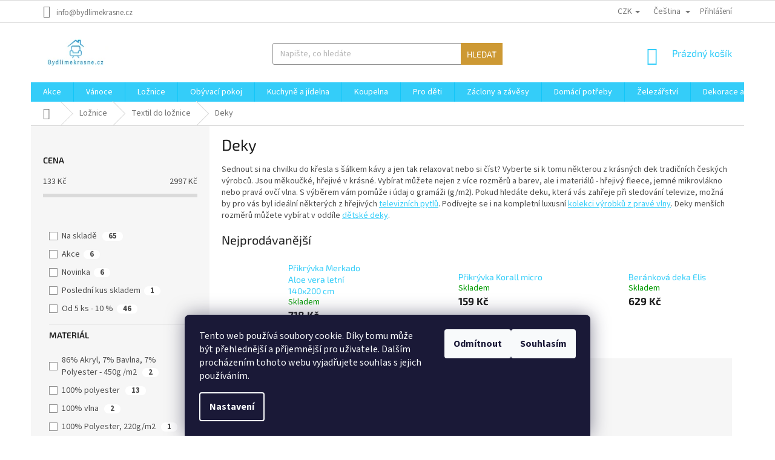

--- FILE ---
content_type: text/html; charset=utf-8
request_url: https://www.bydlimekrasne.cz/deky/?
body_size: 41518
content:
<!doctype html><html lang="cs" dir="ltr" class="header-background-light external-fonts-loaded"><head><meta charset="utf-8" /><meta name="viewport" content="width=device-width,initial-scale=1" /><title>Deky</title><link rel="preconnect" href="https://cdn.myshoptet.com" /><link rel="dns-prefetch" href="https://cdn.myshoptet.com" /><link rel="preload" href="https://cdn.myshoptet.com/prj/dist/master/cms/libs/jquery/jquery-1.11.3.min.js" as="script" /><link href="https://cdn.myshoptet.com/prj/dist/master/cms/templates/frontend_templates/shared/css/font-face/source-sans-3.css" rel="stylesheet"><link href="https://cdn.myshoptet.com/prj/dist/master/cms/templates/frontend_templates/shared/css/font-face/exo-2.css" rel="stylesheet"><link href="https://cdn.myshoptet.com/prj/dist/master/shop/dist/font-shoptet-11.css.98dac764b411554385c4.css" rel="stylesheet"><script>
dataLayer = [];
dataLayer.push({'shoptet' : {
    "pageType": "category",
    "currency": "CZK",
    "currencyInfo": {
        "decimalSeparator": ",",
        "exchangeRate": 1,
        "priceDecimalPlaces": 0,
        "symbol": "K\u010d",
        "symbolLeft": 0,
        "thousandSeparator": " "
    },
    "language": "cs",
    "projectId": 426116,
    "category": {
        "guid": "9f66b074-9e12-11eb-ac22-0cc47a6c9c84",
        "path": "Lo\u017enice | Textil do lo\u017enice | Deky",
        "parentCategoryGuid": "1665b214-7568-11eb-a5be-b8ca3a6063f8"
    },
    "cartInfo": {
        "id": null,
        "freeShipping": false,
        "leftToFreeGift": {
            "formattedPrice": "0 K\u010d",
            "priceLeft": 0
        },
        "freeGift": false,
        "leftToFreeShipping": {
            "priceLeft": 2000,
            "dependOnRegion": 0,
            "formattedPrice": "2 000 K\u010d"
        },
        "discountCoupon": [],
        "getNoBillingShippingPrice": {
            "withoutVat": 0,
            "vat": 0,
            "withVat": 0
        },
        "cartItems": [],
        "taxMode": "ORDINARY"
    },
    "cart": [],
    "customer": {
        "priceRatio": 1,
        "priceListId": 1,
        "groupId": null,
        "registered": false,
        "mainAccount": false
    }
}});
dataLayer.push({'cookie_consent' : {
    "marketing": "denied",
    "analytics": "denied"
}});
document.addEventListener('DOMContentLoaded', function() {
    shoptet.consent.onAccept(function(agreements) {
        if (agreements.length == 0) {
            return;
        }
        dataLayer.push({
            'cookie_consent' : {
                'marketing' : (agreements.includes(shoptet.config.cookiesConsentOptPersonalisation)
                    ? 'granted' : 'denied'),
                'analytics': (agreements.includes(shoptet.config.cookiesConsentOptAnalytics)
                    ? 'granted' : 'denied')
            },
            'event': 'cookie_consent'
        });
    });
});
</script>
<meta property="og:type" content="website"><meta property="og:site_name" content="bydlimekrasne.cz"><meta property="og:url" content="https://www.bydlimekrasne.cz/deky/?"><meta property="og:title" content="Deky"><meta name="author" content="Bydlimekrasne.cz"><meta name="web_author" content="Shoptet.cz"><meta name="dcterms.rightsHolder" content="www.bydlimekrasne.cz"><meta name="robots" content="index,follow"><meta property="og:image" content="https://cdn.myshoptet.com/usr/www.bydlimekrasne.cz/user/front_images/ogImage/9203_729.jpg"><meta property="og:description" content="Krásné deky všech rozměrů a cenových kategorií. Standardní materiály i luxusní výrobky z pravé vlny. Deky larisy, pro dospělé i s dětskými motivy. "><meta name="description" content="Krásné deky všech rozměrů a cenových kategorií. Standardní materiály i luxusní výrobky z pravé vlny. Deky larisy, pro dospělé i s dětskými motivy. "><style>:root {--color-primary: #34cdf9;--color-primary-h: 193;--color-primary-s: 94%;--color-primary-l: 59%;--color-primary-hover: #1997e5;--color-primary-hover-h: 203;--color-primary-hover-s: 80%;--color-primary-hover-l: 50%;--color-secondary: #32cb00;--color-secondary-h: 105;--color-secondary-s: 100%;--color-secondary-l: 40%;--color-secondary-hover: #3b7580;--color-secondary-hover-h: 190;--color-secondary-hover-s: 37%;--color-secondary-hover-l: 37%;--color-tertiary: #cd9934;--color-tertiary-h: 40;--color-tertiary-s: 60%;--color-tertiary-l: 50%;--color-tertiary-hover: #cd9934;--color-tertiary-hover-h: 40;--color-tertiary-hover-s: 60%;--color-tertiary-hover-l: 50%;--color-header-background: #ffffff;--template-font: "Source Sans 3";--template-headings-font: "Exo 2";--header-background-url: none;--cookies-notice-background: #1A1937;--cookies-notice-color: #F8FAFB;--cookies-notice-button-hover: #f5f5f5;--cookies-notice-link-hover: #27263f;--templates-update-management-preview-mode-content: "Náhled aktualizací šablony je aktivní pro váš prohlížeč."}</style>
    
    <link href="https://cdn.myshoptet.com/prj/dist/master/shop/dist/main-11.less.44a7b5e021deb2a695a9.css" rel="stylesheet" />
        
<link rel="next" href="/deky/strana-2/" />    <script>var shoptet = shoptet || {};</script>
    <script src="https://cdn.myshoptet.com/prj/dist/master/shop/dist/main-3g-header.js.b3b3f48cd33902743054.js"></script>
<!-- User include --><!-- api 426(80) html code header -->
<link rel="stylesheet" href="https://cdn.myshoptet.com/usr/api2.dklab.cz/user/documents/_doplnky/navstivene/426116/8/426116_8.css" type="text/css" /><style> :root { --dklab-lastvisited-background-color: #FFFFFF; } </style>
<!-- api 1881(1446) html code header -->
<script>var bianoPixelConfig={debug:false,merchantId:"cz67c4c5a8a483133c1521396f3069e644be5237ad",project:"biano.cz"}</script>
<!-- service 1881(1446) html code header -->
<script>
    document.addEventListener("DOMContentLoaded",()=>{var b,i,a,n,o,p,x,s;b=window,i=document,a=bianoPixelConfig,b.bianoTrack||((o=b.bianoTrack=function(){o.callMethod?o.callMethod.apply(o,arguments):o.queue.push(arguments)}).push=o,o.queue=[],a=a||{},n=shoptet.consent.isAccepted("analytics"),o.push("consent",n),o.push("init",a.merchantId),s="script",(p=i.createElement(s)).async=!0,p.src="https://"+(n?"pixel."+a.project:"bianopixel.com")+"/"+(a.debug?"debug":"min")+"/pixel.js",(x=i.getElementsByTagName(s)[0]).parentNode.insertBefore(p,x));const dl=getShoptetDataLayer();switch(dl.pageType){case"productDetail":bianoTrack("track","product_view",{id:(dl.product.code||dl.product.codes[0].code).toString(),source:"shoptet"});break;case"thankYou":bianoTrack("track","purchase",{id:dl.order.orderNo.toString(),order_price:parseFloat(dl.order.total),currency:dl.order.currencyCode,items:dl.order.content.map(item=>({id:item.sku.toString(),quantity:parseInt(item.quantity),unit_price:parseFloat(item.price)})),source:"shoptet"});break;default:bianoTrack("track","page_view",{source:"shoptet"})}document.addEventListener("ShoptetCartAddCartItem",()=>{const dl=getShoptetDataLayer();if(dl.cart&&dl.cart.length){const item=dl.cart[dl.cart.length-1];bianoTrack("track","add_to_cart",{id:item.code.toString(),quantity:parseInt(item.quantity),unit_price:parseFloat(item.priceWithVat),currency:dl.currency,source:"shoptet"})}}),shoptet.scripts.setCustomCallback("shoptet.consent.set",(function(args){args[0].includes("analytics")&&bianoTrack("consent",!0)}))});
</script>
<!-- project html code header -->
<meta name="facebook-domain-verification" content="2k8i0x56kawhhsgvsevc7iw6diiymx" />
<style>
.benefitBanner__title {
     font-size:1.4em;
}
.benefitBanner__picture {
     margin-right: 20px;
}
.benefitBanner {
     padding-left: 40px;
     padding-right:40px;
     border-radius:20px;
     border: 1px solid rgba(0,0,0,0.1);
     padding-top:20px;
     padding-bottom: 20px;
     box-shadow: 0px 20px 40px 0px rgba(0,0,0,0.075);
}
.benefitBanner__item {
     margin: 0;margin-top:5px;margin-bottom:5px;
     transition: all 0.2s ease-in-out;
}

.benefitBanner__item:hover {
     transform: scale(1.05);
}
</style>
<!-- /User include --><link rel="shortcut icon" href="/favicon.ico" type="image/x-icon" /><link rel="canonical" href="https://www.bydlimekrasne.cz/deky/" /><link rel="alternate" hreflang="cs" href="https://www.bydlimekrasne.cz/deky/" /><link rel="alternate" hreflang="sk" href="https://www.bydlimekrasne.cz/sk/deky/" /><link rel="alternate" hreflang="de" href="https://www.bydlimekrasne.cz/de/deky/" /><link rel="alternate" hreflang="en" href="https://www.bydlimekrasne.cz/en/deky/" /><link rel="alternate" hreflang="x-default" href="https://www.bydlimekrasne.cz/deky/" />    <script>
        var _hwq = _hwq || [];
        _hwq.push(['setKey', 'f1577fU4GT2p62R8TcYBQeteubvzkEeEeEPs']);
        _hwq.push(['setTopPos', '150']);
        _hwq.push(['showWidget', '21']);
        (function() {
            var ho = document.createElement('script');
            ho.src = 'https://cz.im9.cz/direct/i/gjs.php?n=wdgt&sak=f1577fU4GT2p62R8TcYBQeteubvzkEeEeEPs';
            var s = document.getElementsByTagName('script')[0]; s.parentNode.insertBefore(ho, s);
        })();
    </script>
    <!-- Global site tag (gtag.js) - Google Analytics -->
    <script async src="https://www.googletagmanager.com/gtag/js?id=G-VDM7XLMV59"></script>
    <script>
        
        window.dataLayer = window.dataLayer || [];
        function gtag(){dataLayer.push(arguments);}
        

                    console.debug('default consent data');

            gtag('consent', 'default', {"ad_storage":"denied","analytics_storage":"denied","ad_user_data":"denied","ad_personalization":"denied","wait_for_update":500});
            dataLayer.push({
                'event': 'default_consent'
            });
        
        gtag('js', new Date());

        
                gtag('config', 'G-VDM7XLMV59', {"groups":"GA4","send_page_view":false,"content_group":"category","currency":"CZK","page_language":"cs"});
        
                gtag('config', 'AW-592310759');
        
        
        
        
        
                    gtag('event', 'page_view', {"send_to":"GA4","page_language":"cs","content_group":"category","currency":"CZK"});
        
        
        
        
        
        
        
        
        
        
        
        
        
        document.addEventListener('DOMContentLoaded', function() {
            if (typeof shoptet.tracking !== 'undefined') {
                for (var id in shoptet.tracking.bannersList) {
                    gtag('event', 'view_promotion', {
                        "send_to": "UA",
                        "promotions": [
                            {
                                "id": shoptet.tracking.bannersList[id].id,
                                "name": shoptet.tracking.bannersList[id].name,
                                "position": shoptet.tracking.bannersList[id].position
                            }
                        ]
                    });
                }
            }

            shoptet.consent.onAccept(function(agreements) {
                if (agreements.length !== 0) {
                    console.debug('gtag consent accept');
                    var gtagConsentPayload =  {
                        'ad_storage': agreements.includes(shoptet.config.cookiesConsentOptPersonalisation)
                            ? 'granted' : 'denied',
                        'analytics_storage': agreements.includes(shoptet.config.cookiesConsentOptAnalytics)
                            ? 'granted' : 'denied',
                                                                                                'ad_user_data': agreements.includes(shoptet.config.cookiesConsentOptPersonalisation)
                            ? 'granted' : 'denied',
                        'ad_personalization': agreements.includes(shoptet.config.cookiesConsentOptPersonalisation)
                            ? 'granted' : 'denied',
                        };
                    console.debug('update consent data', gtagConsentPayload);
                    gtag('consent', 'update', gtagConsentPayload);
                    dataLayer.push(
                        { 'event': 'update_consent' }
                    );
                }
            });
        });
    </script>
<!-- Start Srovname.cz Pixel -->
<script type="text/plain" data-cookiecategory="analytics">
    !(function (e, n, t, a, s, o, r) {
        e[a] ||
        (((s = e[a] = function () {
            s.process ? s.process.apply(s, arguments) : s.queue.push(arguments);
        }).queue = []),
            ((o = n.createElement(t)).async = 1),
            (o.src = "https://tracking.srovname.cz/srovnamepixel.js"),
            (o.dataset.srv9 = "1"),
            (r = n.getElementsByTagName(t)[0]).parentNode.insertBefore(o, r));
    })(window, document, "script", "srovname");
    srovname("init", "8ffffce66bf75139f235069661850104");
</script>
<!-- End Srovname.cz Pixel -->
</head><body class="desktop id-1445 in-deky template-11 type-category multiple-columns-body columns-mobile-2 columns-3 ums_a11y_category_page--on ums_discussion_rating_forms--off ums_a11y_pagination--on mobile-header-version-0"><noscript>
    <style>
        #header {
            padding-top: 0;
            position: relative !important;
            top: 0;
        }
        .header-navigation {
            position: relative !important;
        }
        .overall-wrapper {
            margin: 0 !important;
        }
        body:not(.ready) {
            visibility: visible !important;
        }
    </style>
    <div class="no-javascript">
        <div class="no-javascript__title">Musíte změnit nastavení vašeho prohlížeče</div>
        <div class="no-javascript__text">Podívejte se na: <a href="https://www.google.com/support/bin/answer.py?answer=23852">Jak povolit JavaScript ve vašem prohlížeči</a>.</div>
        <div class="no-javascript__text">Pokud používáte software na blokování reklam, může být nutné povolit JavaScript z této stránky.</div>
        <div class="no-javascript__text">Děkujeme.</div>
    </div>
</noscript>

        <div id="fb-root"></div>
        <script>
            window.fbAsyncInit = function() {
                FB.init({
//                    appId            : 'your-app-id',
                    autoLogAppEvents : true,
                    xfbml            : true,
                    version          : 'v19.0'
                });
            };
        </script>
        <script async defer crossorigin="anonymous" src="https://connect.facebook.net/cs_CZ/sdk.js"></script>    <div class="siteCookies siteCookies--bottom siteCookies--dark js-siteCookies" role="dialog" data-testid="cookiesPopup" data-nosnippet>
        <div class="siteCookies__form">
            <div class="siteCookies__content">
                <div class="siteCookies__text">
                    Tento web používá soubory cookie. Díky tomu může být přehlednější a příjemnější pro uživatele. Dalším procházením tohoto webu vyjadřujete souhlas s jejich používáním.
                </div>
                <p class="siteCookies__links">
                    <button class="siteCookies__link js-cookies-settings" aria-label="Nastavení cookies" data-testid="cookiesSettings">Nastavení</button>
                </p>
            </div>
            <div class="siteCookies__buttonWrap">
                                    <button class="siteCookies__button js-cookiesConsentSubmit" value="reject" aria-label="Odmítnout cookies" data-testid="buttonCookiesReject">Odmítnout</button>
                                <button class="siteCookies__button js-cookiesConsentSubmit" value="all" aria-label="Přijmout cookies" data-testid="buttonCookiesAccept">Souhlasím</button>
            </div>
        </div>
        <script>
            document.addEventListener("DOMContentLoaded", () => {
                const siteCookies = document.querySelector('.js-siteCookies');
                document.addEventListener("scroll", shoptet.common.throttle(() => {
                    const st = document.documentElement.scrollTop;
                    if (st > 1) {
                        siteCookies.classList.add('siteCookies--scrolled');
                    } else {
                        siteCookies.classList.remove('siteCookies--scrolled');
                    }
                }, 100));
            });
        </script>
    </div>
<a href="#content" class="skip-link sr-only">Přejít na obsah</a><div class="overall-wrapper"><div class="user-action"><div class="container"><div class="user-action-in"><div class="user-action-login popup-widget login-widget"><div class="popup-widget-inner"><h2>Přihlášení k vašemu účtu</h2><div id="customerLogin"><form action="/action/Customer/Login/" method="post" id="formLoginIncluded" class="csrf-enabled" data-testid="formLogin"><input type="hidden" name="referer" value="" /><div class="form-group"><div class="input-wrapper email js-validated-element-wrapper no-label"><input type="email" name="email" class="form-control" placeholder="E-mailová adresa (např. jan@novak.cz)" data-testid="inputEmail" autocomplete="email" required /></div></div><div class="form-group"><div class="input-wrapper password js-validated-element-wrapper no-label"><input type="password" name="password" class="form-control" placeholder="Heslo" data-testid="inputPassword" autocomplete="current-password" required /><span class="no-display">Nemůžete vyplnit toto pole</span><input type="text" name="surname" value="" class="no-display" /></div></div><div class="form-group"><div class="login-wrapper"><button type="submit" class="btn btn-secondary btn-text btn-login" data-testid="buttonSubmit">Přihlásit se</button><div class="password-helper"><a href="/registrace/" data-testid="signup" rel="nofollow">Nová registrace</a><a href="/klient/zapomenute-heslo/" rel="nofollow">Zapomenuté heslo</a></div></div></div></form>
</div></div></div>
    <div id="cart-widget" class="user-action-cart popup-widget cart-widget loader-wrapper" data-testid="popupCartWidget" role="dialog" aria-hidden="true"><div class="popup-widget-inner cart-widget-inner place-cart-here"><div class="loader-overlay"><div class="loader"></div></div></div><div class="cart-widget-button"><a href="/kosik/" class="btn btn-conversion" id="continue-order-button" rel="nofollow" data-testid="buttonNextStep">Pokračovat do košíku</a></div></div></div>
</div></div><div class="top-navigation-bar" data-testid="topNavigationBar">

    <div class="container">

        <div class="top-navigation-contacts">
            <strong>Zákaznická podpora:</strong><a href="mailto:info@bydlimekrasne.cz" class="project-email" data-testid="contactboxEmail"><span>info@bydlimekrasne.cz</span></a>        </div>

                
        <div class="top-navigation-tools top-navigation-tools--language">
            <div class="responsive-tools">
                <a href="#" class="toggle-window" data-target="search" aria-label="Hledat" data-testid="linkSearchIcon"></a>
                                                            <a href="#" class="toggle-window" data-target="login"></a>
                                                    <a href="#" class="toggle-window" data-target="navigation" aria-label="Menu" data-testid="hamburgerMenu"></a>
            </div>
                <div class="languagesMenu">
        <button id="topNavigationDropdown" class="languagesMenu__flags" type="button" data-toggle="dropdown" aria-haspopup="true" aria-expanded="false">
            <svg aria-hidden="true" style="position: absolute; width: 0; height: 0; overflow: hidden;" version="1.1" xmlns="http://www.w3.org/2000/svg" xmlns:xlink="http://www.w3.org/1999/xlink"><defs><symbol id="shp-flag-CZ" viewBox="0 0 32 32"><title>CZ</title><path fill="#0052b4" style="fill: var(--color20, #0052b4)" d="M0 5.334h32v21.333h-32v-21.333z"></path><path fill="#d80027" style="fill: var(--color19, #d80027)" d="M32 16v10.666h-32l13.449-10.666z"></path><path fill="#f0f0f0" style="fill: var(--color21, #f0f0f0)" d="M32 5.334v10.666h-18.551l-13.449-10.666z"></path></symbol><symbol id="shp-flag-SK" viewBox="0 0 32 32"><title>SK</title><path fill="#f0f0f0" style="fill: var(--color21, #f0f0f0)" d="M0 5.334h32v21.333h-32v-21.333z"></path><path fill="#0052b4" style="fill: var(--color20, #0052b4)" d="M0 12.29h32v7.42h-32v-7.42z"></path><path fill="#d80027" style="fill: var(--color19, #d80027)" d="M0 19.71h32v6.957h-32v-6.956z"></path><path fill="#f0f0f0" style="fill: var(--color21, #f0f0f0)" d="M8.092 11.362v5.321c0 3.027 3.954 3.954 3.954 3.954s3.954-0.927 3.954-3.954v-5.321h-7.908z"></path><path fill="#d80027" style="fill: var(--color19, #d80027)" d="M9.133 11.518v5.121c0 0.342 0.076 0.665 0.226 0.968 1.493 0 3.725 0 5.373 0 0.15-0.303 0.226-0.626 0.226-0.968v-5.121h-5.826z"></path><path fill="#f0f0f0" style="fill: var(--color21, #f0f0f0)" d="M13.831 15.089h-1.339v-0.893h0.893v-0.893h-0.893v-0.893h-0.893v0.893h-0.893v0.893h0.893v0.893h-1.339v0.893h1.339v0.893h0.893v-0.893h1.339z"></path><path fill="#0052b4" style="fill: var(--color20, #0052b4)" d="M10.577 18.854c0.575 0.361 1.166 0.571 1.469 0.665 0.303-0.093 0.894-0.303 1.469-0.665 0.58-0.365 0.987-0.782 1.218-1.246-0.255-0.18-0.565-0.286-0.901-0.286-0.122 0-0.241 0.015-0.355 0.041-0.242-0.55-0.791-0.934-1.43-0.934s-1.188 0.384-1.43 0.934c-0.114-0.027-0.233-0.041-0.355-0.041-0.336 0-0.646 0.106-0.901 0.286 0.231 0.465 0.637 0.882 1.217 1.246z"></path></symbol><symbol id="shp-flag-DE" viewBox="0 0 32 32"><title>DE</title><path fill="#d80027" style="fill: var(--color19, #d80027)" d="M0 5.333h32v21.334h-32v-21.334z"></path><path fill="#000" style="fill: var(--color9, #000)" d="M0 5.333h32v7.111h-32v-7.111z"></path><path fill="#ffda44" style="fill: var(--color17, #ffda44)" d="M0 19.555h32v7.111h-32v-7.111z"></path></symbol><symbol id="shp-flag-GB" viewBox="0 0 32 32"><title>GB</title><path fill="#f0f0f0" style="fill: var(--color21, #f0f0f0)" d="M0 5.333h32v21.334h-32v-21.334z"></path><path fill="#d80027" style="fill: var(--color19, #d80027)" d="M18 5.333h-4v8.667h-14v4h14v8.667h4v-8.667h14v-4h-14z"></path><path fill="#0052b4" style="fill: var(--color20, #0052b4)" d="M24.612 19.71l7.388 4.105v-4.105z"></path><path fill="#0052b4" style="fill: var(--color20, #0052b4)" d="M19.478 19.71l12.522 6.957v-1.967l-8.981-4.989z"></path><path fill="#0052b4" style="fill: var(--color20, #0052b4)" d="M28.665 26.666l-9.186-5.104v5.104z"></path><path fill="#f0f0f0" style="fill: var(--color21, #f0f0f0)" d="M19.478 19.71l12.522 6.957v-1.967l-8.981-4.989z"></path><path fill="#d80027" style="fill: var(--color19, #d80027)" d="M19.478 19.71l12.522 6.957v-1.967l-8.981-4.989z"></path><path fill="#0052b4" style="fill: var(--color20, #0052b4)" d="M5.646 19.71l-5.646 3.137v-3.137z"></path><path fill="#0052b4" style="fill: var(--color20, #0052b4)" d="M12.522 20.594v6.072h-10.929z"></path><path fill="#d80027" style="fill: var(--color19, #d80027)" d="M8.981 19.71l-8.981 4.989v1.967l12.522-6.957z"></path><path fill="#0052b4" style="fill: var(--color20, #0052b4)" d="M7.388 12.29l-7.388-4.105v4.105z"></path><path fill="#0052b4" style="fill: var(--color20, #0052b4)" d="M12.522 12.29l-12.522-6.957v1.967l8.981 4.989z"></path><path fill="#0052b4" style="fill: var(--color20, #0052b4)" d="M3.335 5.333l9.186 5.104v-5.104z"></path><path fill="#f0f0f0" style="fill: var(--color21, #f0f0f0)" d="M12.522 12.29l-12.522-6.957v1.967l8.981 4.989z"></path><path fill="#d80027" style="fill: var(--color19, #d80027)" d="M12.522 12.29l-12.522-6.957v1.967l8.981 4.989z"></path><path fill="#0052b4" style="fill: var(--color20, #0052b4)" d="M26.354 12.29l5.646-3.137v3.137z"></path><path fill="#0052b4" style="fill: var(--color20, #0052b4)" d="M19.478 11.405v-6.072h10.929z"></path><path fill="#d80027" style="fill: var(--color19, #d80027)" d="M23.019 12.29l8.981-4.989v-1.967l-12.522 6.957z"></path></symbol></defs></svg>
            <svg class="shp-flag shp-flag-CZ">
                <use xlink:href="#shp-flag-CZ"></use>
            </svg>
            <span class="caret"></span>
        </button>
        <div class="languagesMenu__content" aria-labelledby="topNavigationDropdown">
                            <div class="languagesMenu__box toggle-window js-languagesMenu__box" data-hover="true" data-target="currency">
                    <div class="languagesMenu__header languagesMenu__header--name">Měna</div>
                    <div class="languagesMenu__header languagesMenu__header--actual" data-toggle="dropdown">CZK<span class="caret"></span></div>
                    <ul class="languagesMenu__list languagesMenu__list--currency">
                                                    <li class="languagesMenu__list__item">
                                <a href="/action/Currency/changeCurrency/?currencyCode=CZK" rel="nofollow" class="languagesMenu__list__link languagesMenu__list__link--currency">CZK</a>
                            </li>
                                                    <li class="languagesMenu__list__item">
                                <a href="/action/Currency/changeCurrency/?currencyCode=EUR" rel="nofollow" class="languagesMenu__list__link languagesMenu__list__link--currency">EUR</a>
                            </li>
                                            </ul>
                </div>
                                        <div class="languagesMenu__box toggle-window js-languagesMenu__box" data-hover="true" data-target="language">
                    <div class="languagesMenu__header languagesMenu__header--name">Jazyk</div>
                    <div class="languagesMenu__header languagesMenu__header--actual" data-toggle="dropdown">
                                                                                    
                                    Čeština
                                
                                                                                                                                                                                                                                        <span class="caret"></span>
                    </div>
                    <ul class="languagesMenu__list languagesMenu__list--language">
                                                    <li>
                                <a href="/action/Language/changeLanguage/?language=cs" rel="nofollow" class="languagesMenu__list__link">
                                    <svg class="shp-flag shp-flag-CZ">
                                        <use xlink:href="#shp-flag-CZ"></use>
                                    </svg>
                                    <span class="languagesMenu__list__name languagesMenu__list__name--actual">Čeština</span>
                                </a>
                            </li>
                                                    <li>
                                <a href="/action/Language/changeLanguage/?language=sk" rel="nofollow" class="languagesMenu__list__link">
                                    <svg class="shp-flag shp-flag-SK">
                                        <use xlink:href="#shp-flag-SK"></use>
                                    </svg>
                                    <span class="languagesMenu__list__name">Slovenčina</span>
                                </a>
                            </li>
                                                    <li>
                                <a href="/action/Language/changeLanguage/?language=de" rel="nofollow" class="languagesMenu__list__link">
                                    <svg class="shp-flag shp-flag-DE">
                                        <use xlink:href="#shp-flag-DE"></use>
                                    </svg>
                                    <span class="languagesMenu__list__name">Deutsch</span>
                                </a>
                            </li>
                                                    <li>
                                <a href="/action/Language/changeLanguage/?language=en" rel="nofollow" class="languagesMenu__list__link">
                                    <svg class="shp-flag shp-flag-GB">
                                        <use xlink:href="#shp-flag-GB"></use>
                                    </svg>
                                    <span class="languagesMenu__list__name">English</span>
                                </a>
                            </li>
                                            </ul>
                </div>
                    </div>
    </div>
            <a href="/login/?backTo=%2Fdeky%2F%3F" class="top-nav-button top-nav-button-login primary login toggle-window" data-target="login" data-testid="signin" rel="nofollow"><span>Přihlášení</span></a>        </div>

    </div>

</div>
<header id="header"><div class="container navigation-wrapper">
    <div class="header-top">
        <div class="site-name-wrapper">
            <div class="site-name"><a href="/" data-testid="linkWebsiteLogo"><img src="https://cdn.myshoptet.com/usr/www.bydlimekrasne.cz/user/logos/na_web-1.png" alt="Bydlimekrasne.cz" fetchpriority="low" /></a></div>        </div>
        <div class="search" itemscope itemtype="https://schema.org/WebSite">
            <meta itemprop="headline" content="Deky"/><meta itemprop="url" content="https://www.bydlimekrasne.cz"/><meta itemprop="text" content="Krásné deky všech rozměrů a cenových kategorií. Standardní materiály i luxusní výrobky z pravé vlny. Deky larisy, pro dospělé i s dětskými motivy. "/>            <form action="/action/ProductSearch/prepareString/" method="post"
    id="formSearchForm" class="search-form compact-form js-search-main"
    itemprop="potentialAction" itemscope itemtype="https://schema.org/SearchAction" data-testid="searchForm">
    <fieldset>
        <meta itemprop="target"
            content="https://www.bydlimekrasne.cz/vyhledavani/?string={string}"/>
        <input type="hidden" name="language" value="cs"/>
        
            
<input
    type="search"
    name="string"
        class="query-input form-control search-input js-search-input"
    placeholder="Napište, co hledáte"
    autocomplete="off"
    required
    itemprop="query-input"
    aria-label="Hledat"
    data-testid="searchInput"
>
            <button type="submit" class="btn btn-default" data-testid="searchBtn">Hledat</button>
        
    </fieldset>
</form>
        </div>
        <div class="navigation-buttons">
                
    <a href="/kosik/" class="btn btn-icon toggle-window cart-count" data-target="cart" data-hover="true" data-redirect="true" data-testid="headerCart" rel="nofollow" aria-haspopup="dialog" aria-expanded="false" aria-controls="cart-widget">
        
                <span class="sr-only">Nákupní košík</span>
        
            <span class="cart-price visible-lg-inline-block" data-testid="headerCartPrice">
                                    Prázdný košík                            </span>
        
    
            </a>
        </div>
    </div>
    <nav id="navigation" aria-label="Hlavní menu" data-collapsible="true"><div class="navigation-in menu"><ul class="menu-level-1" role="menubar" data-testid="headerMenuItems"><li class="menu-item-956" role="none"><a href="/akce-a-vyprodeje/" data-testid="headerMenuItem" role="menuitem" aria-expanded="false"><b>Akce</b></a></li>
<li class="menu-item-2162 ext" role="none"><a href="/vanoce/" data-testid="headerMenuItem" role="menuitem" aria-haspopup="true" aria-expanded="false"><b>Vánoce</b><span class="submenu-arrow"></span></a><ul class="menu-level-2" aria-label="Vánoce" tabindex="-1" role="menu"><li class="menu-item-2168 has-third-level" role="none"><a href="/vanocni-ozdoby-a-dekorace/" class="menu-image" data-testid="headerMenuItem" tabindex="-1" aria-hidden="true"><img src="data:image/svg+xml,%3Csvg%20width%3D%22140%22%20height%3D%22100%22%20xmlns%3D%22http%3A%2F%2Fwww.w3.org%2F2000%2Fsvg%22%3E%3C%2Fsvg%3E" alt="" aria-hidden="true" width="140" height="100"  data-src="https://cdn.myshoptet.com/usr/www.bydlimekrasne.cz/user/categories/thumb/1889_full-1.jpg" fetchpriority="low" /></a><div><a href="/vanocni-ozdoby-a-dekorace/" data-testid="headerMenuItem" role="menuitem"><span>Vánoční ozdoby a dekorace</span></a>
                                                    <ul class="menu-level-3" role="menu">
                                                                    <li class="menu-item-8734" role="none">
                                        <a href="/sklenene-vanocni-banky/" data-testid="headerMenuItem" role="menuitem">
                                            Baňky</a>,                                    </li>
                                                                    <li class="menu-item-8737" role="none">
                                        <a href="/spice-na-vanocni-stromek/" data-testid="headerMenuItem" role="menuitem">
                                            Špice</a>,                                    </li>
                                                                    <li class="menu-item-8740" role="none">
                                        <a href="/andelicci/" data-testid="headerMenuItem" role="menuitem">
                                            Andělíčci</a>,                                    </li>
                                                                    <li class="menu-item-8743" role="none">
                                        <a href="/stojany-na-vanocni-stromek/" data-testid="headerMenuItem" role="menuitem">
                                            Stojany a doplňky</a>                                    </li>
                                                            </ul>
                        </div></li><li class="menu-item-2942 has-third-level" role="none"><a href="/baleni-darku/" class="menu-image" data-testid="headerMenuItem" tabindex="-1" aria-hidden="true"><img src="data:image/svg+xml,%3Csvg%20width%3D%22140%22%20height%3D%22100%22%20xmlns%3D%22http%3A%2F%2Fwww.w3.org%2F2000%2Fsvg%22%3E%3C%2Fsvg%3E" alt="" aria-hidden="true" width="140" height="100"  data-src="https://cdn.myshoptet.com/usr/www.bydlimekrasne.cz/user/categories/thumb/2520_110.jpg" fetchpriority="low" /></a><div><a href="/baleni-darku/" data-testid="headerMenuItem" role="menuitem"><span>Balení dárků</span></a>
                                                    <ul class="menu-level-3" role="menu">
                                                                    <li class="menu-item-8707" role="none">
                                        <a href="/balici-papir/" data-testid="headerMenuItem" role="menuitem">
                                            Balící papír</a>,                                    </li>
                                                                    <li class="menu-item-8698" role="none">
                                        <a href="/darkove-tasky-a-sacky/" data-testid="headerMenuItem" role="menuitem">
                                            Dárkové tašky a sáčky</a>,                                    </li>
                                                                    <li class="menu-item-8705" role="none">
                                        <a href="/krabicky-na-sperky/" data-testid="headerMenuItem" role="menuitem">
                                            Krabičky na šperky</a>,                                    </li>
                                                                    <li class="menu-item-8710" role="none">
                                        <a href="/prirodni-juta/" data-testid="headerMenuItem" role="menuitem">
                                            Přírodní juta</a>,                                    </li>
                                                                    <li class="menu-item-8725" role="none">
                                        <a href="/samolepky-a-ozdoby-na-darky/" data-testid="headerMenuItem" role="menuitem">
                                            Samolepky a ozdoby na dárky</a>                                    </li>
                                                            </ul>
                        </div></li><li class="menu-item-2165 has-third-level" role="none"><a href="/produkty-s-vanocnim-motivem/" class="menu-image" data-testid="headerMenuItem" tabindex="-1" aria-hidden="true"><img src="data:image/svg+xml,%3Csvg%20width%3D%22140%22%20height%3D%22100%22%20xmlns%3D%22http%3A%2F%2Fwww.w3.org%2F2000%2Fsvg%22%3E%3C%2Fsvg%3E" alt="" aria-hidden="true" width="140" height="100"  data-src="https://cdn.myshoptet.com/usr/www.bydlimekrasne.cz/user/categories/thumb/76154.jpg" fetchpriority="low" /></a><div><a href="/produkty-s-vanocnim-motivem/" data-testid="headerMenuItem" role="menuitem"><span>Produkty s vánočním motivem</span></a>
                                                    <ul class="menu-level-3" role="menu">
                                                                    <li class="menu-item-2801" role="none">
                                        <a href="/vanocni-ubrusy/" data-testid="headerMenuItem" role="menuitem">
                                            Vánoční ubrusy</a>,                                    </li>
                                                                    <li class="menu-item-2798" role="none">
                                        <a href="/vanocni-uterky/" data-testid="headerMenuItem" role="menuitem">
                                            Vánoční utěrky</a>,                                    </li>
                                                                    <li class="menu-item-2807" role="none">
                                        <a href="/vanocni-chnapky/" data-testid="headerMenuItem" role="menuitem">
                                            Vánoční chňapky</a>,                                    </li>
                                                                    <li class="menu-item-2810" role="none">
                                        <a href="/vanocni-zastery/" data-testid="headerMenuItem" role="menuitem">
                                            Vánoční zástěry</a>,                                    </li>
                                                                    <li class="menu-item-2813" role="none">
                                        <a href="/vanocni-polstarky/" data-testid="headerMenuItem" role="menuitem">
                                            Vánoční polštářky a povlaky</a>,                                    </li>
                                                                    <li class="menu-item-2831" role="none">
                                        <a href="/vanocni-zaclony/" data-testid="headerMenuItem" role="menuitem">
                                            Vánoční záclony a závěsy</a>,                                    </li>
                                                                    <li class="menu-item-2930" role="none">
                                        <a href="/vanocni-tesnici-valce/" data-testid="headerMenuItem" role="menuitem">
                                            Vánoční těsnící válce</a>,                                    </li>
                                                                    <li class="menu-item-3092" role="none">
                                        <a href="/vanocni-povleceni/" data-testid="headerMenuItem" role="menuitem">
                                            Vánoční povlečení</a>,                                    </li>
                                                                    <li class="menu-item-3098" role="none">
                                        <a href="/vanocni-sedaky/" data-testid="headerMenuItem" role="menuitem">
                                            Vánoční sedáky</a>,                                    </li>
                                                                    <li class="menu-item-3110" role="none">
                                        <a href="/vanocni-deky/" data-testid="headerMenuItem" role="menuitem">
                                            Vánoční deky</a>,                                    </li>
                                                                    <li class="menu-item-4013" role="none">
                                        <a href="/vanocni-ubrousky/" data-testid="headerMenuItem" role="menuitem">
                                            Vánoční ubrousky</a>,                                    </li>
                                                                    <li class="menu-item-8927" role="none">
                                        <a href="/vanocni-nadobi/" data-testid="headerMenuItem" role="menuitem">
                                            Vánoční nádobí</a>                                    </li>
                                                            </ul>
                        </div></li><li class="menu-item-2792" role="none"><a href="/darkove-poukazy/" class="menu-image" data-testid="headerMenuItem" tabindex="-1" aria-hidden="true"><img src="data:image/svg+xml,%3Csvg%20width%3D%22140%22%20height%3D%22100%22%20xmlns%3D%22http%3A%2F%2Fwww.w3.org%2F2000%2Fsvg%22%3E%3C%2Fsvg%3E" alt="" aria-hidden="true" width="140" height="100"  data-src="https://cdn.myshoptet.com/usr/www.bydlimekrasne.cz/user/categories/thumb/7.png" fetchpriority="low" /></a><div><a href="/darkove-poukazy/" data-testid="headerMenuItem" role="menuitem"><span>Dárkové poukazy</span></a>
                        </div></li><li class="menu-item-2171 has-third-level" role="none"><a href="/tipy-na-darky/" class="menu-image" data-testid="headerMenuItem" tabindex="-1" aria-hidden="true"><img src="data:image/svg+xml,%3Csvg%20width%3D%22140%22%20height%3D%22100%22%20xmlns%3D%22http%3A%2F%2Fwww.w3.org%2F2000%2Fsvg%22%3E%3C%2Fsvg%3E" alt="" aria-hidden="true" width="140" height="100"  data-src="https://cdn.myshoptet.com/usr/www.bydlimekrasne.cz/user/categories/thumb/d__rkov___balen__-fotka.jpeg" fetchpriority="low" /></a><div><a href="/tipy-na-darky/" data-testid="headerMenuItem" role="menuitem"><span>Tipy na dárky</span></a>
                                                    <ul class="menu-level-3" role="menu">
                                                                    <li class="menu-item-2873" role="none">
                                        <a href="/darky-pro-deti/" data-testid="headerMenuItem" role="menuitem">
                                            Pro děti</a>,                                    </li>
                                                                    <li class="menu-item-2984" role="none">
                                        <a href="/darky-pro-maminku/" data-testid="headerMenuItem" role="menuitem">
                                            Pro maminku</a>,                                    </li>
                                                                    <li class="menu-item-2987" role="none">
                                        <a href="/darky-pro-tatinka/" data-testid="headerMenuItem" role="menuitem">
                                            Pro tatínka</a>,                                    </li>
                                                                    <li class="menu-item-2990" role="none">
                                        <a href="/darky-pro-babicku/" data-testid="headerMenuItem" role="menuitem">
                                            Pro babičku</a>,                                    </li>
                                                                    <li class="menu-item-2993" role="none">
                                        <a href="/darky-pro-dedecka/" data-testid="headerMenuItem" role="menuitem">
                                            Pro dědečka</a>,                                    </li>
                                                                    <li class="menu-item-2996" role="none">
                                        <a href="/darky-pro-kamaradku/" data-testid="headerMenuItem" role="menuitem">
                                            Pro kamarádku</a>,                                    </li>
                                                                    <li class="menu-item-2999" role="none">
                                        <a href="/drobnost-pro-kazdeho/" data-testid="headerMenuItem" role="menuitem">
                                            Drobnost pro každého</a>,                                    </li>
                                                                    <li class="menu-item-4019" role="none">
                                        <a href="/darky-pro-partnera/" data-testid="headerMenuItem" role="menuitem">
                                            Pro partnera</a>,                                    </li>
                                                                    <li class="menu-item-4022" role="none">
                                        <a href="/darky-pro-partnerku/" data-testid="headerMenuItem" role="menuitem">
                                            Pro partnerku</a>,                                    </li>
                                                                    <li class="menu-item-12267" role="none">
                                        <a href="/pro-pejska/" data-testid="headerMenuItem" role="menuitem">
                                            Pro pejska</a>                                    </li>
                                                            </ul>
                        </div></li><li class="menu-item-3986" role="none"><a href="/pomucky-na-peceni/" class="menu-image" data-testid="headerMenuItem" tabindex="-1" aria-hidden="true"><img src="data:image/svg+xml,%3Csvg%20width%3D%22140%22%20height%3D%22100%22%20xmlns%3D%22http%3A%2F%2Fwww.w3.org%2F2000%2Fsvg%22%3E%3C%2Fsvg%3E" alt="" aria-hidden="true" width="140" height="100"  data-src="https://cdn.myshoptet.com/usr/www.bydlimekrasne.cz/user/categories/thumb/760df4eb6f8d9f1a69d22962eecd.jpeg" fetchpriority="low" /></a><div><a href="/pomucky-na-peceni/" data-testid="headerMenuItem" role="menuitem"><span>Pečení cukroví</span></a>
                        </div></li><li class="menu-item-8596" role="none"><a href="/zakazkove-siti/" class="menu-image" data-testid="headerMenuItem" tabindex="-1" aria-hidden="true"><img src="data:image/svg+xml,%3Csvg%20width%3D%22140%22%20height%3D%22100%22%20xmlns%3D%22http%3A%2F%2Fwww.w3.org%2F2000%2Fsvg%22%3E%3C%2Fsvg%3E" alt="" aria-hidden="true" width="140" height="100"  data-src="https://cdn.myshoptet.com/usr/www.bydlimekrasne.cz/user/categories/thumb/sewing-3405975_1280.jpg" fetchpriority="low" /></a><div><a href="/zakazkove-siti/" data-testid="headerMenuItem" role="menuitem"><span>Zakázkové vánoční šití</span></a>
                        </div></li></ul></li>
<li class="menu-item-728 ext" role="none"><a href="/loznice/" data-testid="headerMenuItem" role="menuitem" aria-haspopup="true" aria-expanded="false"><b>Ložnice</b><span class="submenu-arrow"></span></a><ul class="menu-level-2" aria-label="Ložnice" tabindex="-1" role="menu"><li class="menu-item-830 has-third-level" role="none"><a href="/matrace-a-prislusenstvi/" class="menu-image" data-testid="headerMenuItem" tabindex="-1" aria-hidden="true"><img src="data:image/svg+xml,%3Csvg%20width%3D%22140%22%20height%3D%22100%22%20xmlns%3D%22http%3A%2F%2Fwww.w3.org%2F2000%2Fsvg%22%3E%3C%2Fsvg%3E" alt="" aria-hidden="true" width="140" height="100"  data-src="https://cdn.myshoptet.com/usr/www.bydlimekrasne.cz/user/categories/thumb/b864690d45801fed0fd618.jpg" fetchpriority="low" /></a><div><a href="/matrace-a-prislusenstvi/" data-testid="headerMenuItem" role="menuitem"><span>Matrace a příslušenství</span></a>
                                                    <ul class="menu-level-3" role="menu">
                                                                    <li class="menu-item-6394" role="none">
                                        <a href="/toppery/" data-testid="headerMenuItem" role="menuitem">
                                            Toppery</a>,                                    </li>
                                                                    <li class="menu-item-833" role="none">
                                        <a href="/chranice-matraci/" data-testid="headerMenuItem" role="menuitem">
                                            Chrániče matrací</a>                                    </li>
                                                            </ul>
                        </div></li><li class="menu-item-848 has-third-level" role="none"><a href="/prikryvky-a-polstare/" class="menu-image" data-testid="headerMenuItem" tabindex="-1" aria-hidden="true"><img src="data:image/svg+xml,%3Csvg%20width%3D%22140%22%20height%3D%22100%22%20xmlns%3D%22http%3A%2F%2Fwww.w3.org%2F2000%2Fsvg%22%3E%3C%2Fsvg%3E" alt="" aria-hidden="true" width="140" height="100"  data-src="https://cdn.myshoptet.com/usr/www.bydlimekrasne.cz/user/categories/thumb/3dce5fb62645cb5b45aefd.jpg" fetchpriority="low" /></a><div><a href="/prikryvky-a-polstare/" data-testid="headerMenuItem" role="menuitem"><span>Přikrývky a polštáře</span></a>
                                                    <ul class="menu-level-3" role="menu">
                                                                    <li class="menu-item-968" role="none">
                                        <a href="/prikryvky/" data-testid="headerMenuItem" role="menuitem">
                                            Přikrývky</a>,                                    </li>
                                                                    <li class="menu-item-971" role="none">
                                        <a href="/polstare/" data-testid="headerMenuItem" role="menuitem">
                                            Polštáře</a>,                                    </li>
                                                                    <li class="menu-item-7237" role="none">
                                        <a href="/sady-prikryvek-a-polstaru/" data-testid="headerMenuItem" role="menuitem">
                                            Sady přikrývek a polštářů</a>,                                    </li>
                                                                    <li class="menu-item-1772" role="none">
                                        <a href="/anatomicke-a-relaxacni-polstare/" data-testid="headerMenuItem" role="menuitem">
                                            Anatomické a relaxační polštáře</a>,                                    </li>
                                                                    <li class="menu-item-938" role="none">
                                        <a href="/dekoracni-polstarky/" data-testid="headerMenuItem" role="menuitem">
                                            Dekorační polštářky</a>,                                    </li>
                                                                    <li class="menu-item-944" role="none">
                                        <a href="/cestovni-polstarky/" data-testid="headerMenuItem" role="menuitem">
                                            Cestovní polštářky</a>,                                    </li>
                                                                    <li class="menu-item-977" role="none">
                                        <a href="/vyplne/" data-testid="headerMenuItem" role="menuitem">
                                            Výplně do polštářů</a>                                    </li>
                                                            </ul>
                        </div></li><li class="menu-item-827 has-third-level" role="none"><a href="/textil-do-loznice/" class="menu-image" data-testid="headerMenuItem" tabindex="-1" aria-hidden="true"><img src="data:image/svg+xml,%3Csvg%20width%3D%22140%22%20height%3D%22100%22%20xmlns%3D%22http%3A%2F%2Fwww.w3.org%2F2000%2Fsvg%22%3E%3C%2Fsvg%3E" alt="" aria-hidden="true" width="140" height="100"  data-src="https://cdn.myshoptet.com/usr/www.bydlimekrasne.cz/user/categories/thumb/1505-gardena-ruzova2016-02-08-18-34-50-lozni-povleceni-.jpg" fetchpriority="low" /></a><div><a href="/textil-do-loznice/" data-testid="headerMenuItem" role="menuitem"><span>Textil do ložnice</span></a>
                                                    <ul class="menu-level-3" role="menu">
                                                                    <li class="menu-item-839" role="none">
                                        <a href="/povleceni/" data-testid="headerMenuItem" role="menuitem">
                                            Povlečení</a>,                                    </li>
                                                                    <li class="menu-item-842" role="none">
                                        <a href="/prosteradla/" data-testid="headerMenuItem" role="menuitem">
                                            Prostěradla</a>,                                    </li>
                                                                    <li class="menu-item-1445" role="none">
                                        <a href="/deky/" class="active" data-testid="headerMenuItem" role="menuitem">
                                            Deky</a>,                                    </li>
                                                                    <li class="menu-item-1766" role="none">
                                        <a href="/prehozy-pres-postel/" data-testid="headerMenuItem" role="menuitem">
                                            Přehozy přes postel</a>                                    </li>
                                                            </ul>
                        </div></li><li class="menu-item-1598" role="none"><a href="/budiky/" class="menu-image" data-testid="headerMenuItem" tabindex="-1" aria-hidden="true"><img src="data:image/svg+xml,%3Csvg%20width%3D%22140%22%20height%3D%22100%22%20xmlns%3D%22http%3A%2F%2Fwww.w3.org%2F2000%2Fsvg%22%3E%3C%2Fsvg%3E" alt="" aria-hidden="true" width="140" height="100"  data-src="https://cdn.myshoptet.com/usr/www.bydlimekrasne.cz/user/categories/thumb/28352_digitalni-budik-rizeny-radiovym-signalem-lavvu-duo-whi(1).png" fetchpriority="low" /></a><div><a href="/budiky/" data-testid="headerMenuItem" role="menuitem"><span>Budíky</span></a>
                        </div></li><li class="menu-item-9338" role="none"><a href="/termofory/" class="menu-image" data-testid="headerMenuItem" tabindex="-1" aria-hidden="true"><img src="data:image/svg+xml,%3Csvg%20width%3D%22140%22%20height%3D%22100%22%20xmlns%3D%22http%3A%2F%2Fwww.w3.org%2F2000%2Fsvg%22%3E%3C%2Fsvg%3E" alt="" aria-hidden="true" width="140" height="100"  data-src="https://cdn.myshoptet.com/usr/www.bydlimekrasne.cz/user/categories/thumb/244049.jpg" fetchpriority="low" /></a><div><a href="/termofory/" data-testid="headerMenuItem" role="menuitem"><span>Termofory</span></a>
                        </div></li></ul></li>
<li class="menu-item-731 ext" role="none"><a href="/obyvaci-pokoj/" data-testid="headerMenuItem" role="menuitem" aria-haspopup="true" aria-expanded="false"><b>Obývací pokoj</b><span class="submenu-arrow"></span></a><ul class="menu-level-2" aria-label="Obývací pokoj" tabindex="-1" role="menu"><li class="menu-item-761 has-third-level" role="none"><a href="/prehozy-pres-sedaci-soupravu/" class="menu-image" data-testid="headerMenuItem" tabindex="-1" aria-hidden="true"><img src="data:image/svg+xml,%3Csvg%20width%3D%22140%22%20height%3D%22100%22%20xmlns%3D%22http%3A%2F%2Fwww.w3.org%2F2000%2Fsvg%22%3E%3C%2Fsvg%3E" alt="" aria-hidden="true" width="140" height="100"  data-src="https://cdn.myshoptet.com/usr/www.bydlimekrasne.cz/user/categories/thumb/40015_-_4267-749-hnede-listy-4267-749.jpg" fetchpriority="low" /></a><div><a href="/prehozy-pres-sedaci-soupravu/" data-testid="headerMenuItem" role="menuitem"><span>Přehozy na sedací soupravu</span></a>
                                                    <ul class="menu-level-3" role="menu">
                                                                    <li class="menu-item-3269" role="none">
                                        <a href="/potahy-na-kresla-a-usaky/" data-testid="headerMenuItem" role="menuitem">
                                            Křesla a ušáky</a>,                                    </li>
                                                                    <li class="menu-item-3272" role="none">
                                        <a href="/potahy-na-pohovky/" data-testid="headerMenuItem" role="menuitem">
                                            Pohovky</a>,                                    </li>
                                                                    <li class="menu-item-3275" role="none">
                                        <a href="/potahy-na-rohove-sedacky/" data-testid="headerMenuItem" role="menuitem">
                                            Rohové sedačky</a>,                                    </li>
                                                                    <li class="menu-item-3278" role="none">
                                        <a href="/potahy-na-taburety/" data-testid="headerMenuItem" role="menuitem">
                                            Taburety</a>,                                    </li>
                                                                    <li class="menu-item-3281" role="none">
                                        <a href="/soupravy-prehozu-na-sedacku-3-1-1/" data-testid="headerMenuItem" role="menuitem">
                                            Soupravy 3+1+1</a>                                    </li>
                                                            </ul>
                        </div></li><li class="menu-item-923" role="none"><a href="/televizni-pytle/" class="menu-image" data-testid="headerMenuItem" tabindex="-1" aria-hidden="true"><img src="data:image/svg+xml,%3Csvg%20width%3D%22140%22%20height%3D%22100%22%20xmlns%3D%22http%3A%2F%2Fwww.w3.org%2F2000%2Fsvg%22%3E%3C%2Fsvg%3E" alt="" aria-hidden="true" width="140" height="100"  data-src="https://cdn.myshoptet.com/usr/www.bydlimekrasne.cz/user/categories/thumb/1a24d0e6d531bfa794a6bb.jpg" fetchpriority="low" /></a><div><a href="/televizni-pytle/" data-testid="headerMenuItem" role="menuitem"><span>Televizní pytle</span></a>
                        </div></li><li class="menu-item-929" role="none"><a href="/koberce/" class="menu-image" data-testid="headerMenuItem" tabindex="-1" aria-hidden="true"><img src="data:image/svg+xml,%3Csvg%20width%3D%22140%22%20height%3D%22100%22%20xmlns%3D%22http%3A%2F%2Fwww.w3.org%2F2000%2Fsvg%22%3E%3C%2Fsvg%3E" alt="" aria-hidden="true" width="140" height="100"  data-src="https://cdn.myshoptet.com/usr/www.bydlimekrasne.cz/user/categories/thumb/koberec_100x140_cm__v____ka_vlasu_80_mm_1.jpg" fetchpriority="low" /></a><div><a href="/koberce/" data-testid="headerMenuItem" role="menuitem"><span>Koberce</span></a>
                        </div></li></ul></li>
<li class="menu-item-725 ext" role="none"><a href="/kuchyne-a-jidelna/" data-testid="headerMenuItem" role="menuitem" aria-haspopup="true" aria-expanded="false"><b>Kuchyně a jídelna</b><span class="submenu-arrow"></span></a><ul class="menu-level-2" aria-label="Kuchyně a jídelna" tabindex="-1" role="menu"><li class="menu-item-8260 has-third-level" role="none"><a href="/vybaveni-do-kuchyne/" class="menu-image" data-testid="headerMenuItem" tabindex="-1" aria-hidden="true"><img src="data:image/svg+xml,%3Csvg%20width%3D%22140%22%20height%3D%22100%22%20xmlns%3D%22http%3A%2F%2Fwww.w3.org%2F2000%2Fsvg%22%3E%3C%2Fsvg%3E" alt="" aria-hidden="true" width="140" height="100"  data-src="https://cdn.myshoptet.com/usr/www.bydlimekrasne.cz/user/categories/thumb/720809_1_1682372475.jpg" fetchpriority="low" /></a><div><a href="/vybaveni-do-kuchyne/" data-testid="headerMenuItem" role="menuitem"><span>Vybavení do kuchyně</span></a>
                                                    <ul class="menu-level-3" role="menu">
                                                                    <li class="menu-item-8329" role="none">
                                        <a href="/knihy-na-recepty/" data-testid="headerMenuItem" role="menuitem">
                                            Knihy na recepty</a>,                                    </li>
                                                                    <li class="menu-item-8338" role="none">
                                        <a href="/krajeci-prkenka-a-podlozky/" data-testid="headerMenuItem" role="menuitem">
                                            Krájecí prkénka a podložky</a>,                                    </li>
                                                                    <li class="menu-item-7747" role="none">
                                        <a href="/drezy-a-skopky/" data-testid="headerMenuItem" role="menuitem">
                                            Dřezy a škopky</a>,                                    </li>
                                                                    <li class="menu-item-7960" role="none">
                                        <a href="/listy--tyce-a-zasobniky/" data-testid="headerMenuItem" role="menuitem">
                                            Lišty, tyče a zásobníky</a>,                                    </li>
                                                                    <li class="menu-item-7837" role="none">
                                        <a href="/priborniky/" data-testid="headerMenuItem" role="menuitem">
                                            Příborníky</a>,                                    </li>
                                                                    <li class="menu-item-7810" role="none">
                                        <a href="/odkapavace/" data-testid="headerMenuItem" role="menuitem">
                                            Odkapávače</a>,                                    </li>
                                                                    <li class="menu-item-7702" role="none">
                                        <a href="/kuchynske-stojany/" data-testid="headerMenuItem" role="menuitem">
                                            Kuchyňské stojany</a>,                                    </li>
                                                                    <li class="menu-item-7774" role="none">
                                        <a href="/drateny-program/" data-testid="headerMenuItem" role="menuitem">
                                            Drátěný program</a>,                                    </li>
                                                                    <li class="menu-item-7684" role="none">
                                        <a href="/chlebniky/" data-testid="headerMenuItem" role="menuitem">
                                            Chlebníky a košíky na pečivo</a>                                    </li>
                                                            </ul>
                        </div></li><li class="menu-item-3977 has-third-level" role="none"><a href="/nadobi-a-doplnky-do-kuchyne/" class="menu-image" data-testid="headerMenuItem" tabindex="-1" aria-hidden="true"><img src="data:image/svg+xml,%3Csvg%20width%3D%22140%22%20height%3D%22100%22%20xmlns%3D%22http%3A%2F%2Fwww.w3.org%2F2000%2Fsvg%22%3E%3C%2Fsvg%3E" alt="" aria-hidden="true" width="140" height="100"  data-src="https://cdn.myshoptet.com/usr/www.bydlimekrasne.cz/user/categories/thumb/692a47910773054a019320442809.jpeg" fetchpriority="low" /></a><div><a href="/nadobi-a-doplnky-do-kuchyne/" data-testid="headerMenuItem" role="menuitem"><span>Nádobí a doplňky</span></a>
                                                    <ul class="menu-level-3" role="menu">
                                                                    <li class="menu-item-3980" role="none">
                                        <a href="/pomucky-pro-vareni/" data-testid="headerMenuItem" role="menuitem">
                                            Vaření</a>,                                    </li>
                                                                    <li class="menu-item-4001" role="none">
                                        <a href="/pomucky-pro-peceni/" data-testid="headerMenuItem" role="menuitem">
                                            Pečení</a>,                                    </li>
                                                                    <li class="menu-item-3350" role="none">
                                        <a href="/pomucky-na-grilovani/" data-testid="headerMenuItem" role="menuitem">
                                            Grilování</a>,                                    </li>
                                                                    <li class="menu-item-6112" role="none">
                                        <a href="/zavarovani-a-nakladani/" data-testid="headerMenuItem" role="menuitem">
                                            Zavařování a nakládání</a>,                                    </li>
                                                                    <li class="menu-item-5756" role="none">
                                        <a href="/priprava-napoju/" data-testid="headerMenuItem" role="menuitem">
                                            Příprava nápojů</a>,                                    </li>
                                                                    <li class="menu-item-6103" role="none">
                                        <a href="/vyroba-ledu-a-zmrzliny/" data-testid="headerMenuItem" role="menuitem">
                                            Výroba ledu a zmrzliny</a>,                                    </li>
                                                                    <li class="menu-item-3989" role="none">
                                        <a href="/kuchynske-nacini/" data-testid="headerMenuItem" role="menuitem">
                                            Kuchyňské náčiní</a>,                                    </li>
                                                                    <li class="menu-item-4113" role="none">
                                        <a href="/stolovani/" data-testid="headerMenuItem" role="menuitem">
                                            Stolování</a>,                                    </li>
                                                                    <li class="menu-item-3992" role="none">
                                        <a href="/skladovani-potravin/" data-testid="headerMenuItem" role="menuitem">
                                            Skladování potravin</a>,                                    </li>
                                                                    <li class="menu-item-5744" role="none">
                                        <a href="/prenaseni-a-doprava-potravin/" data-testid="headerMenuItem" role="menuitem">
                                            Přenášení a doprava potravin</a>,                                    </li>
                                                                    <li class="menu-item-8254" role="none">
                                        <a href="/pomocnici-do-kuchyne/" data-testid="headerMenuItem" role="menuitem">
                                            Pomocníci do kuchyně</a>                                    </li>
                                                            </ul>
                        </div></li><li class="menu-item-770 has-third-level" role="none"><a href="/kuchynsky-textil/" class="menu-image" data-testid="headerMenuItem" tabindex="-1" aria-hidden="true"><img src="data:image/svg+xml,%3Csvg%20width%3D%22140%22%20height%3D%22100%22%20xmlns%3D%22http%3A%2F%2Fwww.w3.org%2F2000%2Fsvg%22%3E%3C%2Fsvg%3E" alt="" aria-hidden="true" width="140" height="100"  data-src="https://cdn.myshoptet.com/usr/www.bydlimekrasne.cz/user/categories/thumb/25dee3df4f2580f1b27e65-1.jpg" fetchpriority="low" /></a><div><a href="/kuchynsky-textil/" data-testid="headerMenuItem" role="menuitem"><span>Kuchyňský textil</span></a>
                                                    <ul class="menu-level-3" role="menu">
                                                                    <li class="menu-item-12429" role="none">
                                        <a href="/sedaky-5/" data-testid="headerMenuItem" role="menuitem">
                                            Sedáky</a>,                                    </li>
                                                                    <li class="menu-item-12483" role="none">
                                        <a href="/kuchynske-koberce-2/" data-testid="headerMenuItem" role="menuitem">
                                            Kuchyňské koberce</a>,                                    </li>
                                                                    <li class="menu-item-812" role="none">
                                        <a href="/chnapky/" data-testid="headerMenuItem" role="menuitem">
                                            Chňapky</a>,                                    </li>
                                                                    <li class="menu-item-818" role="none">
                                        <a href="/ubrusy/" data-testid="headerMenuItem" role="menuitem">
                                            Ubrusy</a>,                                    </li>
                                                                    <li class="menu-item-821" role="none">
                                        <a href="/uterky/" data-testid="headerMenuItem" role="menuitem">
                                            Utěrky</a>,                                    </li>
                                                                    <li class="menu-item-824" role="none">
                                        <a href="/zastery/" data-testid="headerMenuItem" role="menuitem">
                                            Zástěry</a>                                    </li>
                                                            </ul>
                        </div></li><li class="menu-item-872" role="none"><a href="/kuchynske-koberce/" class="menu-image" data-testid="headerMenuItem" tabindex="-1" aria-hidden="true"><img src="data:image/svg+xml,%3Csvg%20width%3D%22140%22%20height%3D%22100%22%20xmlns%3D%22http%3A%2F%2Fwww.w3.org%2F2000%2Fsvg%22%3E%3C%2Fsvg%3E" alt="" aria-hidden="true" width="140" height="100"  data-src="https://cdn.myshoptet.com/usr/www.bydlimekrasne.cz/user/categories/thumb/1f6a31a29bc3ddc39416c6.jpg" fetchpriority="low" /></a><div><a href="/kuchynske-koberce/" data-testid="headerMenuItem" role="menuitem"><span>Kuchyňské koberce</span></a>
                        </div></li><li class="menu-item-2756" role="none"><a href="/potahy-na-zidle/" class="menu-image" data-testid="headerMenuItem" tabindex="-1" aria-hidden="true"><img src="data:image/svg+xml,%3Csvg%20width%3D%22140%22%20height%3D%22100%22%20xmlns%3D%22http%3A%2F%2Fwww.w3.org%2F2000%2Fsvg%22%3E%3C%2Fsvg%3E" alt="" aria-hidden="true" width="140" height="100"  data-src="https://cdn.myshoptet.com/usr/www.bydlimekrasne.cz/user/categories/thumb/89486-1.jpg" fetchpriority="low" /></a><div><a href="/potahy-na-zidle/" data-testid="headerMenuItem" role="menuitem"><span>Potahy na židle</span></a>
                        </div></li><li class="menu-item-914" role="none"><a href="/sedaky/" class="menu-image" data-testid="headerMenuItem" tabindex="-1" aria-hidden="true"><img src="data:image/svg+xml,%3Csvg%20width%3D%22140%22%20height%3D%22100%22%20xmlns%3D%22http%3A%2F%2Fwww.w3.org%2F2000%2Fsvg%22%3E%3C%2Fsvg%3E" alt="" aria-hidden="true" width="140" height="100"  data-src="https://cdn.myshoptet.com/usr/www.bydlimekrasne.cz/user/categories/thumb/62_293.jpg" fetchpriority="low" /></a><div><a href="/sedaky/" data-testid="headerMenuItem" role="menuitem"><span>Sedáky</span></a>
                        </div></li><li class="menu-item-8825 has-third-level" role="none"><a href="/vyladene-kolekce/" class="menu-image" data-testid="headerMenuItem" tabindex="-1" aria-hidden="true"><img src="data:image/svg+xml,%3Csvg%20width%3D%22140%22%20height%3D%22100%22%20xmlns%3D%22http%3A%2F%2Fwww.w3.org%2F2000%2Fsvg%22%3E%3C%2Fsvg%3E" alt="" aria-hidden="true" width="140" height="100"  data-src="https://cdn.myshoptet.com/usr/www.bydlimekrasne.cz/user/categories/thumb/cms-ruzova.png" fetchpriority="low" /></a><div><a href="/vyladene-kolekce/" data-testid="headerMenuItem" role="menuitem"><span>Vyladěné kolekce</span></a>
                                                    <ul class="menu-level-3" role="menu">
                                                                    <li class="menu-item-8828" role="none">
                                        <a href="/kuchynska-kolekce-nekonecna-laska/" data-testid="headerMenuItem" role="menuitem">
                                            Nekonečná láska</a>,                                    </li>
                                                                    <li class="menu-item-8831" role="none">
                                        <a href="/kuchynska-kolekce-whiteline/" data-testid="headerMenuItem" role="menuitem">
                                            Whiteline</a>,                                    </li>
                                                                    <li class="menu-item-8834" role="none">
                                        <a href="/kuchynska-kolekce-black/" data-testid="headerMenuItem" role="menuitem">
                                            Black</a>,                                    </li>
                                                                    <li class="menu-item-8837" role="none">
                                        <a href="/kuchynska-kolekce-modrobila/" data-testid="headerMenuItem" role="menuitem">
                                            Modrobílá</a>,                                    </li>
                                                                    <li class="menu-item-8840" role="none">
                                        <a href="/kuchynska-kolekce-tecka/" data-testid="headerMenuItem" role="menuitem">
                                            Tečka</a>,                                    </li>
                                                                    <li class="menu-item-8843" role="none">
                                        <a href="/kuchynska-kolekce-louka/" data-testid="headerMenuItem" role="menuitem">
                                            Louka</a>,                                    </li>
                                                                    <li class="menu-item-8846" role="none">
                                        <a href="/kuchynska-kolekce-pernicek/" data-testid="headerMenuItem" role="menuitem">
                                            Perníček</a>,                                    </li>
                                                                    <li class="menu-item-8849" role="none">
                                        <a href="/kuchynska-kolekce-srdicka/" data-testid="headerMenuItem" role="menuitem">
                                            Srdíčka</a>,                                    </li>
                                                                    <li class="menu-item-8912" role="none">
                                        <a href="/kuchynska-kolekce-cibulak/" data-testid="headerMenuItem" role="menuitem">
                                            Cibulák</a>,                                    </li>
                                                                    <li class="menu-item-8918" role="none">
                                        <a href="/kuchynska-kolekce-tonca/" data-testid="headerMenuItem" role="menuitem">
                                            Tonča</a>,                                    </li>
                                                                    <li class="menu-item-8921" role="none">
                                        <a href="/kuchynska-kolekce-mango/" data-testid="headerMenuItem" role="menuitem">
                                            Mango</a>,                                    </li>
                                                                    <li class="menu-item-8924" role="none">
                                        <a href="/kuchynska-kolekce-charisma/" data-testid="headerMenuItem" role="menuitem">
                                            Charisma</a>,                                    </li>
                                                                    <li class="menu-item-8930" role="none">
                                        <a href="/kuchynska-kolekce-mona/" data-testid="headerMenuItem" role="menuitem">
                                            Mona</a>,                                    </li>
                                                                    <li class="menu-item-8933" role="none">
                                        <a href="/kuchynska-kolekce-luna/" data-testid="headerMenuItem" role="menuitem">
                                            Luna</a>,                                    </li>
                                                                    <li class="menu-item-8936" role="none">
                                        <a href="/kuchynska-kolekce-bistro/" data-testid="headerMenuItem" role="menuitem">
                                            Bistro</a>                                    </li>
                                                            </ul>
                        </div></li></ul></li>
<li class="menu-item-734 ext" role="none"><a href="/koupelna/" data-testid="headerMenuItem" role="menuitem" aria-haspopup="true" aria-expanded="false"><b>Koupelna</b><span class="submenu-arrow"></span></a><ul class="menu-level-2" aria-label="Koupelna" tabindex="-1" role="menu"><li class="menu-item-773 has-third-level" role="none"><a href="/koupelnovy-textil/" class="menu-image" data-testid="headerMenuItem" tabindex="-1" aria-hidden="true"><img src="data:image/svg+xml,%3Csvg%20width%3D%22140%22%20height%3D%22100%22%20xmlns%3D%22http%3A%2F%2Fwww.w3.org%2F2000%2Fsvg%22%3E%3C%2Fsvg%3E" alt="" aria-hidden="true" width="140" height="100"  data-src="https://cdn.myshoptet.com/usr/www.bydlimekrasne.cz/user/categories/thumb/a6e4affee41b5951c9fad9.jpg" fetchpriority="low" /></a><div><a href="/koupelnovy-textil/" data-testid="headerMenuItem" role="menuitem"><span>Koupelnový textil</span></a>
                                                    <ul class="menu-level-3" role="menu">
                                                                    <li class="menu-item-851" role="none">
                                        <a href="/koupelnove-predlozky/" data-testid="headerMenuItem" role="menuitem">
                                            Koupelnové předložky</a>,                                    </li>
                                                                    <li class="menu-item-854" role="none">
                                        <a href="/koupelnove-zavesy/" data-testid="headerMenuItem" role="menuitem">
                                            Koupelnové závěsy</a>,                                    </li>
                                                                    <li class="menu-item-857" role="none">
                                        <a href="/rucniky-a-osusky/" data-testid="headerMenuItem" role="menuitem">
                                            Ručníky a osušky</a>,                                    </li>
                                                                    <li class="menu-item-911" role="none">
                                        <a href="/myci-zinky/" data-testid="headerMenuItem" role="menuitem">
                                            Mycí žínky</a>,                                    </li>
                                                                    <li class="menu-item-3122" role="none">
                                        <a href="/zupany/" data-testid="headerMenuItem" role="menuitem">
                                            Župany</a>                                    </li>
                                                            </ul>
                        </div></li><li class="menu-item-1010 has-third-level" role="none"><a href="/doplnky-do-koupelny/" class="menu-image" data-testid="headerMenuItem" tabindex="-1" aria-hidden="true"><img src="data:image/svg+xml,%3Csvg%20width%3D%22140%22%20height%3D%22100%22%20xmlns%3D%22http%3A%2F%2Fwww.w3.org%2F2000%2Fsvg%22%3E%3C%2Fsvg%3E" alt="" aria-hidden="true" width="140" height="100"  data-src="https://cdn.myshoptet.com/usr/www.bydlimekrasne.cz/user/categories/thumb/26810.jpg" fetchpriority="low" /></a><div><a href="/doplnky-do-koupelny/" data-testid="headerMenuItem" role="menuitem"><span>Doplňky do koupelny</span></a>
                                                    <ul class="menu-level-3" role="menu">
                                                                    <li class="menu-item-1292" role="none">
                                        <a href="/davkovace-mydla/" data-testid="headerMenuItem" role="menuitem">
                                            Dávkovače mýdla a dezinfekce</a>,                                    </li>
                                                                    <li class="menu-item-1319" role="none">
                                        <a href="/mydlenky/" data-testid="headerMenuItem" role="menuitem">
                                            Mýdlenky</a>,                                    </li>
                                                                    <li class="menu-item-1298" role="none">
                                        <a href="/drzaky-na-zubni-kartacky/" data-testid="headerMenuItem" role="menuitem">
                                            Držáky na zubní kartáčky</a>,                                    </li>
                                                                    <li class="menu-item-1295" role="none">
                                        <a href="/dozy-a-zasobniky/" data-testid="headerMenuItem" role="menuitem">
                                            Dózy a zásobníky</a>,                                    </li>
                                                                    <li class="menu-item-1301" role="none">
                                        <a href="/hacky/" data-testid="headerMenuItem" role="menuitem">
                                            Držáky a háčky</a>,                                    </li>
                                                                    <li class="menu-item-1340" role="none">
                                        <a href="/koupelnove-policky/" data-testid="headerMenuItem" role="menuitem">
                                            Koupelnové poličky</a>,                                    </li>
                                                                    <li class="menu-item-1304" role="none">
                                        <a href="/kosmeticka-zrcatka/" data-testid="headerMenuItem" role="menuitem">
                                            Kosmetická zrcátka</a>,                                    </li>
                                                                    <li class="menu-item-1307" role="none">
                                        <a href="/kosmeticke-odpadkove-kose/" data-testid="headerMenuItem" role="menuitem">
                                            Kosmetické odpadkové koše</a>,                                    </li>
                                                                    <li class="menu-item-1346" role="none">
                                        <a href="/prislusenstvi-k-vanam-a-sprcham/" data-testid="headerMenuItem" role="menuitem">
                                            Příslušenství k vanám a sprchám</a>,                                    </li>
                                                                    <li class="menu-item-1334" role="none">
                                        <a href="/drzaky-na-toaletni-papir/" data-testid="headerMenuItem" role="menuitem">
                                            Držáky na toaletní papír</a>,                                    </li>
                                                                    <li class="menu-item-1337" role="none">
                                        <a href="/wc-kartace/" data-testid="headerMenuItem" role="menuitem">
                                            WC kartáče</a>,                                    </li>
                                                                    <li class="menu-item-1352" role="none">
                                        <a href="/kompletni-rady/" data-testid="headerMenuItem" role="menuitem">
                                            Kompletní řady</a>                                    </li>
                                                            </ul>
                        </div></li><li class="menu-item-1859" role="none"><a href="/koupelnova-zrcadla/" class="menu-image" data-testid="headerMenuItem" tabindex="-1" aria-hidden="true"><img src="data:image/svg+xml,%3Csvg%20width%3D%22140%22%20height%3D%22100%22%20xmlns%3D%22http%3A%2F%2Fwww.w3.org%2F2000%2Fsvg%22%3E%3C%2Fsvg%3E" alt="" aria-hidden="true" width="140" height="100"  data-src="https://cdn.myshoptet.com/usr/www.bydlimekrasne.cz/user/categories/thumb/zp_9001-1.jpg" fetchpriority="low" /></a><div><a href="/koupelnova-zrcadla/" data-testid="headerMenuItem" role="menuitem"><span>Zrcadla do koupelny</span></a>
                        </div></li></ul></li>
<li class="menu-item-2066 ext" role="none"><a href="/pro-deti/" data-testid="headerMenuItem" role="menuitem" aria-haspopup="true" aria-expanded="false"><b>Pro děti</b><span class="submenu-arrow"></span></a><ul class="menu-level-2" aria-label="Pro děti" tabindex="-1" role="menu"><li class="menu-item-2186 has-third-level" role="none"><a href="/pro-skoly-a-skolky/" class="menu-image" data-testid="headerMenuItem" tabindex="-1" aria-hidden="true"><img src="data:image/svg+xml,%3Csvg%20width%3D%22140%22%20height%3D%22100%22%20xmlns%3D%22http%3A%2F%2Fwww.w3.org%2F2000%2Fsvg%22%3E%3C%2Fsvg%3E" alt="" aria-hidden="true" width="140" height="100"  data-src="https://cdn.myshoptet.com/usr/www.bydlimekrasne.cz/user/categories/thumb/kindergarten-2204239_1920.jpg" fetchpriority="low" /></a><div><a href="/pro-skoly-a-skolky/" data-testid="headerMenuItem" role="menuitem"><span>Pro školy a školky</span></a>
                                                    <ul class="menu-level-3" role="menu">
                                                                    <li class="menu-item-8623" role="none">
                                        <a href="/stolovani-s-detmi/" data-testid="headerMenuItem" role="menuitem">
                                            Stolování</a>,                                    </li>
                                                                    <li class="menu-item-8626" role="none">
                                        <a href="/spani-ve-skolce/" data-testid="headerMenuItem" role="menuitem">
                                            Spaní</a>,                                    </li>
                                                                    <li class="menu-item-8629" role="none">
                                        <a href="/hrani-a-uceni/" data-testid="headerMenuItem" role="menuitem">
                                            Hraní a učení</a>                                    </li>
                                                            </ul>
                        </div></li><li class="menu-item-2471" role="none"><a href="/detske-prikryvky-a-polstare/" class="menu-image" data-testid="headerMenuItem" tabindex="-1" aria-hidden="true"><img src="data:image/svg+xml,%3Csvg%20width%3D%22140%22%20height%3D%22100%22%20xmlns%3D%22http%3A%2F%2Fwww.w3.org%2F2000%2Fsvg%22%3E%3C%2Fsvg%3E" alt="" aria-hidden="true" width="140" height="100"  data-src="https://cdn.myshoptet.com/usr/www.bydlimekrasne.cz/user/categories/thumb/9242_souprava-detska-thermo-brotex.jpg" fetchpriority="low" /></a><div><a href="/detske-prikryvky-a-polstare/" data-testid="headerMenuItem" role="menuitem"><span>Dětské přikrývky a polštáře</span></a>
                        </div></li><li class="menu-item-2069 has-third-level" role="none"><a href="/detsky-textil/" class="menu-image" data-testid="headerMenuItem" tabindex="-1" aria-hidden="true"><img src="data:image/svg+xml,%3Csvg%20width%3D%22140%22%20height%3D%22100%22%20xmlns%3D%22http%3A%2F%2Fwww.w3.org%2F2000%2Fsvg%22%3E%3C%2Fsvg%3E" alt="" aria-hidden="true" width="140" height="100"  data-src="https://cdn.myshoptet.com/usr/www.bydlimekrasne.cz/user/categories/thumb/90_035.jpg" fetchpriority="low" /></a><div><a href="/detsky-textil/" data-testid="headerMenuItem" role="menuitem"><span>Dětský textil</span></a>
                                                    <ul class="menu-level-3" role="menu">
                                                                    <li class="menu-item-2072" role="none">
                                        <a href="/detska-prosteradla/" data-testid="headerMenuItem" role="menuitem">
                                            Dětská prostěradla</a>,                                    </li>
                                                                    <li class="menu-item-2075" role="none">
                                        <a href="/detske-deky/" data-testid="headerMenuItem" role="menuitem">
                                            Dětské deky</a>,                                    </li>
                                                                    <li class="menu-item-2084" role="none">
                                        <a href="/detske-povleceni/" data-testid="headerMenuItem" role="menuitem">
                                            Dětské povlečení</a>,                                    </li>
                                                                    <li class="menu-item-2090" role="none">
                                        <a href="/detske-rucniky-a-osusky/" data-testid="headerMenuItem" role="menuitem">
                                            Dětské ručníky a osušky</a>,                                    </li>
                                                                    <li class="menu-item-2099" role="none">
                                        <a href="/mantinely-a-kapsare-na-postylku/" data-testid="headerMenuItem" role="menuitem">
                                            Mantinely a kapsáře na postýlku</a>,                                    </li>
                                                                    <li class="menu-item-2102" role="none">
                                        <a href="/polstare-na-kojeni/" data-testid="headerMenuItem" role="menuitem">
                                            Polštáře na kojení</a>,                                    </li>
                                                                    <li class="menu-item-2105" role="none">
                                        <a href="/zavinovacky-a-spaci-pytle/" data-testid="headerMenuItem" role="menuitem">
                                            Zavinovačky a spací pytle</a>,                                    </li>
                                                                    <li class="menu-item-3179" role="none">
                                        <a href="/detske-zupany/" data-testid="headerMenuItem" role="menuitem">
                                            Dětské župany</a>                                    </li>
                                                            </ul>
                        </div></li><li class="menu-item-2078 has-third-level" role="none"><a href="/detske-matrace-a-prislusenstvi/" class="menu-image" data-testid="headerMenuItem" tabindex="-1" aria-hidden="true"><img src="data:image/svg+xml,%3Csvg%20width%3D%22140%22%20height%3D%22100%22%20xmlns%3D%22http%3A%2F%2Fwww.w3.org%2F2000%2Fsvg%22%3E%3C%2Fsvg%3E" alt="" aria-hidden="true" width="140" height="100"  data-src="https://cdn.myshoptet.com/usr/www.bydlimekrasne.cz/user/categories/thumb/m____a2.jpg" fetchpriority="low" /></a><div><a href="/detske-matrace-a-prislusenstvi/" data-testid="headerMenuItem" role="menuitem"><span>Dětské matrace a příslušenství</span></a>
                                                    <ul class="menu-level-3" role="menu">
                                                                    <li class="menu-item-2081" role="none">
                                        <a href="/chranice-detskych-matraci/" data-testid="headerMenuItem" role="menuitem">
                                            Chrániče dětských matrací</a>,                                    </li>
                                                                    <li class="menu-item-12603" role="none">
                                        <a href="/soupravy-pro-novorozence/" data-testid="headerMenuItem" role="menuitem">
                                            Soupravy pro novorozence</a>                                    </li>
                                                            </ul>
                        </div></li><li class="menu-item-2093" role="none"><a href="/detske-tvarovane-polstarky/" class="menu-image" data-testid="headerMenuItem" tabindex="-1" aria-hidden="true"><img src="data:image/svg+xml,%3Csvg%20width%3D%22140%22%20height%3D%22100%22%20xmlns%3D%22http%3A%2F%2Fwww.w3.org%2F2000%2Fsvg%22%3E%3C%2Fsvg%3E" alt="" aria-hidden="true" width="140" height="100"  data-src="https://cdn.myshoptet.com/usr/www.bydlimekrasne.cz/user/categories/thumb/50_159.jpg" fetchpriority="low" /></a><div><a href="/detske-tvarovane-polstarky/" data-testid="headerMenuItem" role="menuitem"><span>Dětské tvarované polštářky</span></a>
                        </div></li><li class="menu-item-2096" role="none"><a href="/detske-koberce/" class="menu-image" data-testid="headerMenuItem" tabindex="-1" aria-hidden="true"><img src="data:image/svg+xml,%3Csvg%20width%3D%22140%22%20height%3D%22100%22%20xmlns%3D%22http%3A%2F%2Fwww.w3.org%2F2000%2Fsvg%22%3E%3C%2Fsvg%3E" alt="" aria-hidden="true" width="140" height="100"  data-src="https://cdn.myshoptet.com/usr/www.bydlimekrasne.cz/user/categories/thumb/3040_201-1.jpg" fetchpriority="low" /></a><div><a href="/detske-koberce/" data-testid="headerMenuItem" role="menuitem"><span>Dětské koberce</span></a>
                        </div></li><li class="menu-item-2174" role="none"><a href="/sacky-do-skoly/" class="menu-image" data-testid="headerMenuItem" tabindex="-1" aria-hidden="true"><img src="data:image/svg+xml,%3Csvg%20width%3D%22140%22%20height%3D%22100%22%20xmlns%3D%22http%3A%2F%2Fwww.w3.org%2F2000%2Fsvg%22%3E%3C%2Fsvg%3E" alt="" aria-hidden="true" width="140" height="100"  data-src="https://cdn.myshoptet.com/usr/www.bydlimekrasne.cz/user/categories/thumb/33590_bellatex-sacek-do-skoly-30x40-cm-namornik.jpg" fetchpriority="low" /></a><div><a href="/sacky-do-skoly/" data-testid="headerMenuItem" role="menuitem"><span>Sáčky do školy</span></a>
                        </div></li><li class="menu-item-3602" role="none"><a href="/detske-zastery/" class="menu-image" data-testid="headerMenuItem" tabindex="-1" aria-hidden="true"><img src="data:image/svg+xml,%3Csvg%20width%3D%22140%22%20height%3D%22100%22%20xmlns%3D%22http%3A%2F%2Fwww.w3.org%2F2000%2Fsvg%22%3E%3C%2Fsvg%3E" alt="" aria-hidden="true" width="140" height="100"  data-src="https://cdn.myshoptet.com/usr/www.bydlimekrasne.cz/user/categories/thumb/zasteradetadela014001.jpg" fetchpriority="low" /></a><div><a href="/detske-zastery/" data-testid="headerMenuItem" role="menuitem"><span>Zástěry</span></a>
                        </div></li><li class="menu-item-3356" role="none"><a href="/hnizdecka-pro-miminka/" class="menu-image" data-testid="headerMenuItem" tabindex="-1" aria-hidden="true"><img src="data:image/svg+xml,%3Csvg%20width%3D%22140%22%20height%3D%22100%22%20xmlns%3D%22http%3A%2F%2Fwww.w3.org%2F2000%2Fsvg%22%3E%3C%2Fsvg%3E" alt="" aria-hidden="true" width="140" height="100"  data-src="https://cdn.myshoptet.com/usr/www.bydlimekrasne.cz/user/categories/thumb/052_2.jpg" fetchpriority="low" /></a><div><a href="/hnizdecka-pro-miminka/" data-testid="headerMenuItem" role="menuitem"><span>Hnízdečka pro miminka</span></a>
                        </div></li></ul></li>
<li class="menu-item-3626 ext" role="none"><a href="/zaclony-a-zavesy/" data-testid="headerMenuItem" role="menuitem" aria-haspopup="true" aria-expanded="false"><b>Záclony a závěsy</b><span class="submenu-arrow"></span></a><ul class="menu-level-2" aria-label="Záclony a závěsy" tabindex="-1" role="menu"><li class="menu-item-2774 has-third-level" role="none"><a href="/zavesy-dekoracni/" class="menu-image" data-testid="headerMenuItem" tabindex="-1" aria-hidden="true"><img src="data:image/svg+xml,%3Csvg%20width%3D%22140%22%20height%3D%22100%22%20xmlns%3D%22http%3A%2F%2Fwww.w3.org%2F2000%2Fsvg%22%3E%3C%2Fsvg%3E" alt="" aria-hidden="true" width="140" height="100"  data-src="https://cdn.myshoptet.com/usr/www.bydlimekrasne.cz/user/categories/thumb/88952-1-3.jpg" fetchpriority="low" /></a><div><a href="/zavesy-dekoracni/" data-testid="headerMenuItem" role="menuitem"><span>Závěsy</span></a>
                                                    <ul class="menu-level-3" role="menu">
                                                                    <li class="menu-item-3329" role="none">
                                        <a href="/hotove-zavesy/" data-testid="headerMenuItem" role="menuitem">
                                            Hotové závěsy</a>,                                    </li>
                                                                    <li class="menu-item-3332" role="none">
                                        <a href="/zavesy-metraz/" data-testid="headerMenuItem" role="menuitem">
                                            Závěsy metráž</a>                                    </li>
                                                            </ul>
                        </div></li><li class="menu-item-2735 has-third-level" role="none"><a href="/zaclony/" class="menu-image" data-testid="headerMenuItem" tabindex="-1" aria-hidden="true"><img src="data:image/svg+xml,%3Csvg%20width%3D%22140%22%20height%3D%22100%22%20xmlns%3D%22http%3A%2F%2Fwww.w3.org%2F2000%2Fsvg%22%3E%3C%2Fsvg%3E" alt="" aria-hidden="true" width="140" height="100"  data-src="https://cdn.myshoptet.com/usr/www.bydlimekrasne.cz/user/categories/thumb/91820.jpg" fetchpriority="low" /></a><div><a href="/zaclony/" data-testid="headerMenuItem" role="menuitem"><span>Záclony</span></a>
                                                    <ul class="menu-level-3" role="menu">
                                                                    <li class="menu-item-2954" role="none">
                                        <a href="/hotove-zaclony/" data-testid="headerMenuItem" role="menuitem">
                                            Hotové záclony</a>,                                    </li>
                                                                    <li class="menu-item-2957" role="none">
                                        <a href="/zaclony-metraz/" data-testid="headerMenuItem" role="menuitem">
                                            Záclony metráž</a>,                                    </li>
                                                                    <li class="menu-item-2969" role="none">
                                        <a href="/vitrazove-zaclony/" data-testid="headerMenuItem" role="menuitem">
                                            Vitrážové záclony</a>                                    </li>
                                                            </ul>
                        </div></li></ul></li>
<li class="menu-item-8227 ext" role="none"><a href="/domaci-potreby/" data-testid="headerMenuItem" role="menuitem" aria-haspopup="true" aria-expanded="false"><b>Domácí potřeby</b><span class="submenu-arrow"></span></a><ul class="menu-level-2" aria-label="Domácí potřeby" tabindex="-1" role="menu"><li class="menu-item-7612" role="none"><a href="/hacky-2/" class="menu-image" data-testid="headerMenuItem" tabindex="-1" aria-hidden="true"><img src="data:image/svg+xml,%3Csvg%20width%3D%22140%22%20height%3D%22100%22%20xmlns%3D%22http%3A%2F%2Fwww.w3.org%2F2000%2Fsvg%22%3E%3C%2Fsvg%3E" alt="" aria-hidden="true" width="140" height="100"  data-src="https://cdn.myshoptet.com/usr/www.bydlimekrasne.cz/user/categories/thumb/229465_hacek-samolepici-tvary.jpg" fetchpriority="low" /></a><div><a href="/hacky-2/" data-testid="headerMenuItem" role="menuitem"><span>Háčky</span></a>
                        </div></li><li class="menu-item-11262 has-third-level" role="none"><a href="/tasky-a-kose/" class="menu-image" data-testid="headerMenuItem" tabindex="-1" aria-hidden="true"><img src="data:image/svg+xml,%3Csvg%20width%3D%22140%22%20height%3D%22100%22%20xmlns%3D%22http%3A%2F%2Fwww.w3.org%2F2000%2Fsvg%22%3E%3C%2Fsvg%3E" alt="" aria-hidden="true" width="140" height="100"  data-src="https://cdn.myshoptet.com/prj/dist/master/cms/templates/frontend_templates/00/img/folder.svg" fetchpriority="low" /></a><div><a href="/tasky-a-kose/" data-testid="headerMenuItem" role="menuitem"><span>Tašky a koše</span></a>
                                                    <ul class="menu-level-3" role="menu">
                                                                    <li class="menu-item-8380" role="none">
                                        <a href="/nakupni-tasky-a-kosiky/" data-testid="headerMenuItem" role="menuitem">
                                            Nákupní tašky a košíky</a>,                                    </li>
                                                                    <li class="menu-item-11265" role="none">
                                        <a href="/tasky-lily/" data-testid="headerMenuItem" role="menuitem">
                                            Tašky LILY</a>,                                    </li>
                                                                    <li class="menu-item-11325" role="none">
                                        <a href="/tasky-lucy/" data-testid="headerMenuItem" role="menuitem">
                                            Tašky LUCY</a>,                                    </li>
                                                                    <li class="menu-item-11328" role="none">
                                        <a href="/kose-billy/" data-testid="headerMenuItem" role="menuitem">
                                            Koše BILLY</a>                                    </li>
                                                            </ul>
                        </div></li><li class="menu-item-4517 has-third-level" role="none"><a href="/drobne-ulozne-prostory/" class="menu-image" data-testid="headerMenuItem" tabindex="-1" aria-hidden="true"><img src="data:image/svg+xml,%3Csvg%20width%3D%22140%22%20height%3D%22100%22%20xmlns%3D%22http%3A%2F%2Fwww.w3.org%2F2000%2Fsvg%22%3E%3C%2Fsvg%3E" alt="" aria-hidden="true" width="140" height="100"  data-src="https://cdn.myshoptet.com/usr/www.bydlimekrasne.cz/user/categories/thumb/univerzalni-kos-clubo-s-bambusovym-vikem-antracit-33-5cm.jpg" fetchpriority="low" /></a><div><a href="/drobne-ulozne-prostory/" data-testid="headerMenuItem" role="menuitem"><span>Drobné úložné prostory</span></a>
                                                    <ul class="menu-level-3" role="menu">
                                                                    <li class="menu-item-11331" role="none">
                                        <a href="/ulozne-boxy-cargobox/" data-testid="headerMenuItem" role="menuitem">
                                            Úložné boxy Cargobox</a>,                                    </li>
                                                                    <li class="menu-item-10854" role="none">
                                        <a href="/ulozne-boxy-nuk/" data-testid="headerMenuItem" role="menuitem">
                                            Úložné boxy NUK</a>,                                    </li>
                                                                    <li class="menu-item-10860" role="none">
                                        <a href="/organizery-na-boty-spacyshoe/" data-testid="headerMenuItem" role="menuitem">
                                            Organizéry na boty Spacyshoe</a>,                                    </li>
                                                                    <li class="menu-item-11001" role="none">
                                        <a href="/univerzalni-kose-eco-wood/" data-testid="headerMenuItem" role="menuitem">
                                            Univerzální koše ECO WOOD</a>,                                    </li>
                                                                    <li class="menu-item-10917" role="none">
                                        <a href="/univerzalni-kose-uniqubo/" data-testid="headerMenuItem" role="menuitem">
                                            Univerzální koše UNIQUBO</a>,                                    </li>
                                                                    <li class="menu-item-10995" role="none">
                                        <a href="/univerzalni-kose-clubo/" data-testid="headerMenuItem" role="menuitem">
                                            Univerzální koše CLUBO</a>,                                    </li>
                                                                    <li class="menu-item-11388" role="none">
                                        <a href="/kose-do-domacnosti-zoe-basket/" data-testid="headerMenuItem" role="menuitem">
                                            Koše do domácnosti ZOE BASKET</a>,                                    </li>
                                                                    <li class="menu-item-11391" role="none">
                                        <a href="/kose-do-domacnosti-zanzi-basket/" data-testid="headerMenuItem" role="menuitem">
                                            Koše do domácnosti ZANZI BASKET</a>,                                    </li>
                                                                    <li class="menu-item-8302" role="none">
                                        <a href="/boxy/" data-testid="headerMenuItem" role="menuitem">
                                            Boxy</a>,                                    </li>
                                                                    <li class="menu-item-8410" role="none">
                                        <a href="/regaly/" data-testid="headerMenuItem" role="menuitem">
                                            Regály</a>,                                    </li>
                                                                    <li class="menu-item-7687" role="none">
                                        <a href="/organizery/" data-testid="headerMenuItem" role="menuitem">
                                            Organizéry</a>,                                    </li>
                                                                    <li class="menu-item-7651" role="none">
                                        <a href="/kosiky/" data-testid="headerMenuItem" role="menuitem">
                                            Košíky</a>,                                    </li>
                                                                    <li class="menu-item-7600" role="none">
                                        <a href="/kazety-na-siti/" data-testid="headerMenuItem" role="menuitem">
                                            Kazety na šití</a>                                    </li>
                                                            </ul>
                        </div></li><li class="menu-item-8242 has-third-level" role="none"><a href="/pece-o-pradlo/" class="menu-image" data-testid="headerMenuItem" tabindex="-1" aria-hidden="true"><img src="data:image/svg+xml,%3Csvg%20width%3D%22140%22%20height%3D%22100%22%20xmlns%3D%22http%3A%2F%2Fwww.w3.org%2F2000%2Fsvg%22%3E%3C%2Fsvg%3E" alt="" aria-hidden="true" width="140" height="100"  data-src="https://cdn.myshoptet.com/usr/www.bydlimekrasne.cz/user/categories/thumb/810527_1_1682372733.jpg" fetchpriority="low" /></a><div><a href="/pece-o-pradlo/" data-testid="headerMenuItem" role="menuitem"><span>Péče o prádlo</span></a>
                                                    <ul class="menu-level-3" role="menu">
                                                                    <li class="menu-item-7618" role="none">
                                        <a href="/odsavaci-vaky/" data-testid="headerMenuItem" role="menuitem">
                                            Odsávací vaky</a>,                                    </li>
                                                                    <li class="menu-item-7786" role="none">
                                        <a href="/kose-na-pradlo/" data-testid="headerMenuItem" role="menuitem">
                                            Koše na prádlo</a>,                                    </li>
                                                                    <li class="menu-item-7804" role="none">
                                        <a href="/sacky-a-micky-na-prani/" data-testid="headerMenuItem" role="menuitem">
                                            Sáčky a míčky na praní</a>,                                    </li>
                                                                    <li class="menu-item-7834" role="none">
                                        <a href="/kolicky-a-snury-na-pradlo/" data-testid="headerMenuItem" role="menuitem">
                                            Kolíčky a šňůry na prádlo</a>,                                    </li>
                                                                    <li class="menu-item-7852" role="none">
                                        <a href="/boxy-na-praci-prasek/" data-testid="headerMenuItem" role="menuitem">
                                            Boxy na prací prášek</a>,                                    </li>
                                                                    <li class="menu-item-8101" role="none">
                                        <a href="/raminka/" data-testid="headerMenuItem" role="menuitem">
                                            Ramínka</a>,                                    </li>
                                                                    <li class="menu-item-8245" role="none">
                                        <a href="/zehlici-prkna/" data-testid="headerMenuItem" role="menuitem">
                                            Žehlící prkna</a>,                                    </li>
                                                                    <li class="menu-item-8248" role="none">
                                        <a href="/susaky-na-pradlo/" data-testid="headerMenuItem" role="menuitem">
                                            Sušáky na prádlo</a>                                    </li>
                                                            </ul>
                        </div></li><li class="menu-item-8230 has-third-level" role="none"><a href="/uklid/" class="menu-image" data-testid="headerMenuItem" tabindex="-1" aria-hidden="true"><img src="data:image/svg+xml,%3Csvg%20width%3D%22140%22%20height%3D%22100%22%20xmlns%3D%22http%3A%2F%2Fwww.w3.org%2F2000%2Fsvg%22%3E%3C%2Fsvg%3E" alt="" aria-hidden="true" width="140" height="100"  data-src="https://cdn.myshoptet.com/usr/www.bydlimekrasne.cz/user/categories/thumb/731359_1_1682372639-1.jpg" fetchpriority="low" /></a><div><a href="/uklid/" data-testid="headerMenuItem" role="menuitem"><span>Úklid</span></a>
                                                    <ul class="menu-level-3" role="menu">
                                                                    <li class="menu-item-8311" role="none">
                                        <a href="/davkovace-cisticich-prostredku/" data-testid="headerMenuItem" role="menuitem">
                                            Dávkovače čístících prostředků</a>,                                    </li>
                                                                    <li class="menu-item-8332" role="none">
                                        <a href="/prachovky/" data-testid="headerMenuItem" role="menuitem">
                                            Prachovky</a>,                                    </li>
                                                                    <li class="menu-item-8164" role="none">
                                        <a href="/okenni-sterky/" data-testid="headerMenuItem" role="menuitem">
                                            Okenní stěrky</a>,                                    </li>
                                                                    <li class="menu-item-7768" role="none">
                                        <a href="/kartace-a-klepace/" data-testid="headerMenuItem" role="menuitem">
                                            Kartáče a klepače</a>,                                    </li>
                                                                    <li class="menu-item-8185" role="none">
                                        <a href="/mopy/" data-testid="headerMenuItem" role="menuitem">
                                            Mopy</a>,                                    </li>
                                                                    <li class="menu-item-7828" role="none">
                                        <a href="/kbeliky/" data-testid="headerMenuItem" role="menuitem">
                                            Vědra</a>,                                    </li>
                                                                    <li class="menu-item-7537" role="none">
                                        <a href="/rukavice-na-uklid/" data-testid="headerMenuItem" role="menuitem">
                                            Rukavice na úklid</a>,                                    </li>
                                                                    <li class="menu-item-7672" role="none">
                                        <a href="/smetaky-a-lopatky/" data-testid="headerMenuItem" role="menuitem">
                                            Smetáky a lopatky</a>,                                    </li>
                                                                    <li class="menu-item-8233" role="none">
                                        <a href="/odpadkove-kose/" data-testid="headerMenuItem" role="menuitem">
                                            Odpadkové koše</a>                                    </li>
                                                            </ul>
                        </div></li></ul></li>
<li class="menu-item-3569 ext" role="none"><a href="/zelezarstvi/" data-testid="headerMenuItem" role="menuitem" aria-haspopup="true" aria-expanded="false"><b>Železářství</b><span class="submenu-arrow"></span></a><ul class="menu-level-2" aria-label="Železářství" tabindex="-1" role="menu"><li class="menu-item-11415 has-third-level" role="none"><a href="/naradi-a-organizery/" class="menu-image" data-testid="headerMenuItem" tabindex="-1" aria-hidden="true"><img src="data:image/svg+xml,%3Csvg%20width%3D%22140%22%20height%3D%22100%22%20xmlns%3D%22http%3A%2F%2Fwww.w3.org%2F2000%2Fsvg%22%3E%3C%2Fsvg%3E" alt="" aria-hidden="true" width="140" height="100"  data-src="https://cdn.myshoptet.com/prj/dist/master/cms/templates/frontend_templates/00/img/folder.svg" fetchpriority="low" /></a><div><a href="/naradi-a-organizery/" data-testid="headerMenuItem" role="menuitem"><span>Nářadí a organizéry</span></a>
                                                    <ul class="menu-level-3" role="menu">
                                                                    <li class="menu-item-10881" role="none">
                                        <a href="/kistenberg/" data-testid="headerMenuItem" role="menuitem">
                                            Kistenberg</a>                                    </li>
                                                            </ul>
                        </div></li><li class="menu-item-4344 has-third-level" role="none"><a href="/smart-home/" class="menu-image" data-testid="headerMenuItem" tabindex="-1" aria-hidden="true"><img src="data:image/svg+xml,%3Csvg%20width%3D%22140%22%20height%3D%22100%22%20xmlns%3D%22http%3A%2F%2Fwww.w3.org%2F2000%2Fsvg%22%3E%3C%2Fsvg%3E" alt="" aria-hidden="true" width="140" height="100"  data-src="https://cdn.myshoptet.com/usr/www.bydlimekrasne.cz/user/categories/thumb/105677-2.jpg" fetchpriority="low" /></a><div><a href="/smart-home/" data-testid="headerMenuItem" role="menuitem"><span>SMART HOME</span></a>
                                                    <ul class="menu-level-3" role="menu">
                                                                    <li class="menu-item-13889" role="none">
                                        <a href="/smart-kliky-2/" data-testid="headerMenuItem" role="menuitem">
                                            SMART kliky</a>,                                    </li>
                                                                    <li class="menu-item-13898" role="none">
                                        <a href="/smart-digitalni-vlozky-2/" data-testid="headerMenuItem" role="menuitem">
                                            SMART digitální vložky</a>,                                    </li>
                                                                    <li class="menu-item-13901" role="none">
                                        <a href="/smart-motory-2/" data-testid="headerMenuItem" role="menuitem">
                                            SMART motory</a>                                    </li>
                                                            </ul>
                        </div></li><li class="menu-item-3575" role="none"><a href="/trezory-a-sejfy/" class="menu-image" data-testid="headerMenuItem" tabindex="-1" aria-hidden="true"><img src="data:image/svg+xml,%3Csvg%20width%3D%22140%22%20height%3D%22100%22%20xmlns%3D%22http%3A%2F%2Fwww.w3.org%2F2000%2Fsvg%22%3E%3C%2Fsvg%3E" alt="" aria-hidden="true" width="140" height="100"  data-src="https://cdn.myshoptet.com/usr/www.bydlimekrasne.cz/user/categories/thumb/104753-3_104753-ocelovy-sejf-s-elektronickym-zamkem-ciselnou-klavesnici-a-packou-k-otevreni-richter-rs-20-edk.jpg" fetchpriority="low" /></a><div><a href="/trezory-a-sejfy/" data-testid="headerMenuItem" role="menuitem"><span>Trezory a sejfy</span></a>
                        </div></li><li class="menu-item-3572 has-third-level" role="none"><a href="/postovni-schranky/" class="menu-image" data-testid="headerMenuItem" tabindex="-1" aria-hidden="true"><img src="data:image/svg+xml,%3Csvg%20width%3D%22140%22%20height%3D%22100%22%20xmlns%3D%22http%3A%2F%2Fwww.w3.org%2F2000%2Fsvg%22%3E%3C%2Fsvg%3E" alt="" aria-hidden="true" width="140" height="100"  data-src="https://cdn.myshoptet.com/usr/www.bydlimekrasne.cz/user/categories/thumb/103589-5_103589-nerezova-schranka-s-okenky-z-matneho-plexiskla-umoznujici-castecny-pruhled-do-jejiho-vnitrku-a-tubusem-na-tiskoviny-richter-bk-1.jpg" fetchpriority="low" /></a><div><a href="/postovni-schranky/" data-testid="headerMenuItem" role="menuitem"><span>Poštovní schránky</span></a>
                                                    <ul class="menu-level-3" role="menu">
                                                                    <li class="menu-item-13916" role="none">
                                        <a href="/ocelove-postovni-schranky-2/" data-testid="headerMenuItem" role="menuitem">
                                            Ocelové poštovní schránky</a>,                                    </li>
                                                                    <li class="menu-item-13928" role="none">
                                        <a href="/s-tubusem-2/" data-testid="headerMenuItem" role="menuitem">
                                            S tubusem</a>,                                    </li>
                                                                    <li class="menu-item-13931" role="none">
                                        <a href="/nerezove-postovni-schranky-2/" data-testid="headerMenuItem" role="menuitem">
                                            Nerezové poštovní schránky</a>,                                    </li>
                                                                    <li class="menu-item-3584" role="none">
                                        <a href="/jednoschrankove-postovni-schranky/" data-testid="headerMenuItem" role="menuitem">
                                            Jednoschránkové</a>,                                    </li>
                                                                    <li class="menu-item-3587" role="none">
                                        <a href="/sestavy-postovnich-schranek/" data-testid="headerMenuItem" role="menuitem">
                                            Víceschránkové</a>,                                    </li>
                                                                    <li class="menu-item-3593" role="none">
                                        <a href="/postovni-schranky-s-tubusem-na-tiskoviny/" data-testid="headerMenuItem" role="menuitem">
                                            S tubusem na tiskoviny</a>,                                    </li>
                                                                    <li class="menu-item-3596" role="none">
                                        <a href="/postovni-schranky-se-zvysenou-ochranou-proti-desti/" data-testid="headerMenuItem" role="menuitem">
                                            Se zvýšenou ochranou proti dešti</a>                                    </li>
                                                            </ul>
                        </div></li><li class="menu-item-4233 has-third-level" role="none"><a href="/schranky-na-klice/" class="menu-image" data-testid="headerMenuItem" tabindex="-1" aria-hidden="true"><img src="data:image/svg+xml,%3Csvg%20width%3D%22140%22%20height%3D%22100%22%20xmlns%3D%22http%3A%2F%2Fwww.w3.org%2F2000%2Fsvg%22%3E%3C%2Fsvg%3E" alt="" aria-hidden="true" width="140" height="100"  data-src="https://cdn.myshoptet.com/usr/www.bydlimekrasne.cz/user/categories/thumb/105227_bezpecnostni-ocelova-schranka--depozit--pro-ulozeni-klicu-a-karet-s-mechanickym-zamkem-a-krytem--kb-g4.jpg" fetchpriority="low" /></a><div><a href="/schranky-na-klice/" data-testid="headerMenuItem" role="menuitem"><span>Schránky na klíče</span></a>
                                                    <ul class="menu-level-3" role="menu">
                                                                    <li class="menu-item-4236" role="none">
                                        <a href="/pozarni-schranky-na-klice/" data-testid="headerMenuItem" role="menuitem">
                                            Požární</a>,                                    </li>
                                                                    <li class="menu-item-4239" role="none">
                                        <a href="/depozitni-schranky-na-klice/" data-testid="headerMenuItem" role="menuitem">
                                            Depozitní</a>,                                    </li>
                                                                    <li class="menu-item-4248" role="none">
                                        <a href="/klasicke-schranky-na-klice/" data-testid="headerMenuItem" role="menuitem">
                                            Klasické</a>,                                    </li>
                                                                    <li class="menu-item-4604" role="none">
                                        <a href="/pozarni/" data-testid="headerMenuItem" role="menuitem">
                                            Požární</a>,                                    </li>
                                                                    <li class="menu-item-4670" role="none">
                                        <a href="/klasicke/" data-testid="headerMenuItem" role="menuitem">
                                            Klasické</a>,                                    </li>
                                                                    <li class="menu-item-13766" role="none">
                                        <a href="/depozitni-2/" data-testid="headerMenuItem" role="menuitem">
                                            Depozitní</a>,                                    </li>
                                                                    <li class="menu-item-4395" role="none">
                                        <a href="/trezorove-schranky-na-klice/" data-testid="headerMenuItem" role="menuitem">
                                            Trezorové</a>                                    </li>
                                                            </ul>
                        </div></li><li class="menu-item-4242" role="none"><a href="/pokladnicky-a-bezpecnostni-schranky/" class="menu-image" data-testid="headerMenuItem" tabindex="-1" aria-hidden="true"><img src="data:image/svg+xml,%3Csvg%20width%3D%22140%22%20height%3D%22100%22%20xmlns%3D%22http%3A%2F%2Fwww.w3.org%2F2000%2Fsvg%22%3E%3C%2Fsvg%3E" alt="" aria-hidden="true" width="140" height="100"  data-src="https://cdn.myshoptet.com/usr/www.bydlimekrasne.cz/user/categories/thumb/103529_ocelova-pokladnicka--ts-0120-c.jpg" fetchpriority="low" /></a><div><a href="/pokladnicky-a-bezpecnostni-schranky/" data-testid="headerMenuItem" role="menuitem"><span>Pokladničky a bezpečnostní schránky</span></a>
                        </div></li><li class="menu-item-3578 has-third-level" role="none"><a href="/zamky/" class="menu-image" data-testid="headerMenuItem" tabindex="-1" aria-hidden="true"><img src="data:image/svg+xml,%3Csvg%20width%3D%22140%22%20height%3D%22100%22%20xmlns%3D%22http%3A%2F%2Fwww.w3.org%2F2000%2Fsvg%22%3E%3C%2Fsvg%3E" alt="" aria-hidden="true" width="140" height="100"  data-src="https://cdn.myshoptet.com/usr/www.bydlimekrasne.cz/user/categories/thumb/105074_hlinikovy-visaci-zamek-s-plastovym-krytem-rv-2402-20-mod.jpg" fetchpriority="low" /></a><div><a href="/zamky/" data-testid="headerMenuItem" role="menuitem"><span>Zámky</span></a>
                                                    <ul class="menu-level-3" role="menu">
                                                                    <li class="menu-item-4224" role="none">
                                        <a href="/visaci-zamky/" data-testid="headerMenuItem" role="menuitem">
                                            Visací</a>,                                    </li>
                                                                    <li class="menu-item-4230" role="none">
                                        <a href="/lankove-a-retezove-zamky/" data-testid="headerMenuItem" role="menuitem">
                                            Lankové a řetězové zámky</a>,                                    </li>
                                                                    <li class="menu-item-4389" role="none">
                                        <a href="/nabytkove-zamky/" data-testid="headerMenuItem" role="menuitem">
                                            Nábytkové zámky</a>,                                    </li>
                                                                    <li class="menu-item-4338" role="none">
                                        <a href="/bezpecnostni-pridavne-zamky-pro-okna/" data-testid="headerMenuItem" role="menuitem">
                                            Bezpečnostní přídavné zámky pro okna</a>,                                    </li>
                                                                    <li class="menu-item-4275" role="none">
                                        <a href="/zadlabaci-zamky/" data-testid="headerMenuItem" role="menuitem">
                                            Zadlabací zámky</a>                                    </li>
                                                            </ul>
                        </div></li><li class="menu-item-4176 has-third-level" role="none"><a href="/kliky-a-kovani/" class="menu-image" data-testid="headerMenuItem" tabindex="-1" aria-hidden="true"><img src="data:image/svg+xml,%3Csvg%20width%3D%22140%22%20height%3D%22100%22%20xmlns%3D%22http%3A%2F%2Fwww.w3.org%2F2000%2Fsvg%22%3E%3C%2Fsvg%3E" alt="" aria-hidden="true" width="140" height="100"  data-src="https://cdn.myshoptet.com/usr/www.bydlimekrasne.cz/user/categories/thumb/103148_hlinikove-bezpecnostni-kovani-klika-klika-bez-prekryti-vlozky--rc-111-pz-90-f1-tb2.jpg" fetchpriority="low" /></a><div><a href="/kliky-a-kovani/" data-testid="headerMenuItem" role="menuitem"><span>Kliky a kování</span></a>
                                                    <ul class="menu-level-3" role="menu">
                                                                    <li class="menu-item-13856" role="none">
                                        <a href="/bezpecnostni-pridavne-zamky-pro-okna-3/" data-testid="headerMenuItem" role="menuitem">
                                            Bezpečnostní přídavné zámky pro okna</a>,                                    </li>
                                                                    <li class="menu-item-4386" role="none">
                                        <a href="/chytre-kliky/" data-testid="headerMenuItem" role="menuitem">
                                            Chytré kliky</a>,                                    </li>
                                                                    <li class="menu-item-4197" role="none">
                                        <a href="/kliky-pro-plastova-okna-a-dvere/" data-testid="headerMenuItem" role="menuitem">
                                            Kliky pro plastová okna a dveře</a>,                                    </li>
                                                                    <li class="menu-item-4179" role="none">
                                        <a href="/bezpecnostni-kovani/" data-testid="headerMenuItem" role="menuitem">
                                            Bezpečnostní kování</a>,                                    </li>
                                                                    <li class="menu-item-4182" role="none">
                                        <a href="/interierove-kovani/" data-testid="headerMenuItem" role="menuitem">
                                            Interiérové kování</a>,                                    </li>
                                                                    <li class="menu-item-4188" role="none">
                                        <a href="/kovani-pro-branky-a-ramove-dvere/" data-testid="headerMenuItem" role="menuitem">
                                            Kování pro branky a rámové dveře</a>,                                    </li>
                                                                    <li class="menu-item-4260" role="none">
                                        <a href="/bezpecnostni-rozety/" data-testid="headerMenuItem" role="menuitem">
                                            Bezpečnostní rozety</a>                                    </li>
                                                            </ul>
                        </div></li><li class="menu-item-4203" role="none"><a href="/dverni-zavirace/" class="menu-image" data-testid="headerMenuItem" tabindex="-1" aria-hidden="true"><img src="data:image/svg+xml,%3Csvg%20width%3D%22140%22%20height%3D%22100%22%20xmlns%3D%22http%3A%2F%2Fwww.w3.org%2F2000%2Fsvg%22%3E%3C%2Fsvg%3E" alt="" aria-hidden="true" width="140" height="100"  data-src="https://cdn.myshoptet.com/usr/www.bydlimekrasne.cz/user/categories/thumb/103244_dverni-zavirac-pro-interierove-dvere--rz-202-s.jpg" fetchpriority="low" /></a><div><a href="/dverni-zavirace/" data-testid="headerMenuItem" role="menuitem"><span>Dveřní zavírače</span></a>
                        </div></li><li class="menu-item-4206 has-third-level" role="none"><a href="/cylindricke-vlozky/" class="menu-image" data-testid="headerMenuItem" tabindex="-1" aria-hidden="true"><img src="data:image/svg+xml,%3Csvg%20width%3D%22140%22%20height%3D%22100%22%20xmlns%3D%22http%3A%2F%2Fwww.w3.org%2F2000%2Fsvg%22%3E%3C%2Fsvg%3E" alt="" aria-hidden="true" width="140" height="100"  data-src="https://cdn.myshoptet.com/usr/www.bydlimekrasne.cz/user/categories/thumb/103349_stavebni-oboustranna-5stavikova-vlozka-euro-plus--ep-30-45-ni.jpg" fetchpriority="low" /></a><div><a href="/cylindricke-vlozky/" data-testid="headerMenuItem" role="menuitem"><span>Cylindrické vložky</span></a>
                                                    <ul class="menu-level-3" role="menu">
                                                                    <li class="menu-item-4209" role="none">
                                        <a href="/bezpecnostni-cylindricke-vlozky/" data-testid="headerMenuItem" role="menuitem">
                                            Bezpečnostní</a>,                                    </li>
                                                                    <li class="menu-item-4218" role="none">
                                        <a href="/stavebni-cylindricke-vlozky/" data-testid="headerMenuItem" role="menuitem">
                                            Stavební</a>,                                    </li>
                                                                    <li class="menu-item-4299" role="none">
                                        <a href="/slepe-cylindricke-vlozky/" data-testid="headerMenuItem" role="menuitem">
                                            Slepé</a>,                                    </li>
                                                                    <li class="menu-item-13727" role="none">
                                        <a href="/bezpecnostni-3/" data-testid="headerMenuItem" role="menuitem">
                                            Bezpečnostní</a>,                                    </li>
                                                                    <li class="menu-item-13736" role="none">
                                        <a href="/stavebni-2/" data-testid="headerMenuItem" role="menuitem">
                                            Stavební</a>,                                    </li>
                                                                    <li class="menu-item-13811" role="none">
                                        <a href="/slepe-2/" data-testid="headerMenuItem" role="menuitem">
                                            Slepé</a>                                    </li>
                                                            </ul>
                        </div></li><li class="menu-item-4326" role="none"><a href="/popelniky/" class="menu-image" data-testid="headerMenuItem" tabindex="-1" aria-hidden="true"><img src="data:image/svg+xml,%3Csvg%20width%3D%22140%22%20height%3D%22100%22%20xmlns%3D%22http%3A%2F%2Fwww.w3.org%2F2000%2Fsvg%22%3E%3C%2Fsvg%3E" alt="" aria-hidden="true" width="140" height="100"  data-src="https://cdn.myshoptet.com/usr/www.bydlimekrasne.cz/user/categories/thumb/104720_ocelovy-zavesny-popelnik-na-zed--ra-5010-cm.jpg" fetchpriority="low" /></a><div><a href="/popelniky/" data-testid="headerMenuItem" role="menuitem"><span>Popelníky</span></a>
                        </div></li><li class="menu-item-4251 has-third-level" role="none"><a href="/doplnky/" class="menu-image" data-testid="headerMenuItem" tabindex="-1" aria-hidden="true"><img src="data:image/svg+xml,%3Csvg%20width%3D%22140%22%20height%3D%22100%22%20xmlns%3D%22http%3A%2F%2Fwww.w3.org%2F2000%2Fsvg%22%3E%3C%2Fsvg%3E" alt="" aria-hidden="true" width="140" height="100"  data-src="https://cdn.myshoptet.com/usr/www.bydlimekrasne.cz/user/categories/thumb/103655_digitalni-kukatko-s-kamerou-pro-monitorovani-prostoru-pred-dvermi--rvw-digital-1-n.jpg" fetchpriority="low" /></a><div><a href="/doplnky/" data-testid="headerMenuItem" role="menuitem"><span>Doplňky</span></a>
                                                    <ul class="menu-level-3" role="menu">
                                                                    <li class="menu-item-4254" role="none">
                                        <a href="/domovni-cisla/" data-testid="headerMenuItem" role="menuitem">
                                            Domovní čísla</a>,                                    </li>
                                                                    <li class="menu-item-4257" role="none">
                                        <a href="/dverni-kukatka/" data-testid="headerMenuItem" role="menuitem">
                                            Kukátka</a>,                                    </li>
                                                                    <li class="menu-item-4329" role="none">
                                        <a href="/dverni-zarazky/" data-testid="headerMenuItem" role="menuitem">
                                            Zarážky</a>,                                    </li>
                                                                    <li class="menu-item-4332" role="none">
                                        <a href="/dverni-retizky/" data-testid="headerMenuItem" role="menuitem">
                                            Řetízky</a>,                                    </li>
                                                                    <li class="menu-item-4356" role="none">
                                        <a href="/krouzky-na-klice/" data-testid="headerMenuItem" role="menuitem">
                                            Kroužky na klíče</a>,                                    </li>
                                                                    <li class="menu-item-4362" role="none">
                                        <a href="/jmenovky-na-klice/" data-testid="headerMenuItem" role="menuitem">
                                            Jmenovky na klíče</a>,                                    </li>
                                                                    <li class="menu-item-4365" role="none">
                                        <a href="/rozlisovace-klicu/" data-testid="headerMenuItem" role="menuitem">
                                            Rozlišovače klíčů</a>,                                    </li>
                                                                    <li class="menu-item-4380" role="none">
                                        <a href="/privesky-na-klice/" data-testid="headerMenuItem" role="menuitem">
                                            Přívěsky na klíče</a>,                                    </li>
                                                                    <li class="menu-item-13772" role="none">
                                        <a href="/cisla-2/" data-testid="headerMenuItem" role="menuitem">
                                            Čísla</a>,                                    </li>
                                                                    <li class="menu-item-13844" role="none">
                                        <a href="/zarazky-2/" data-testid="headerMenuItem" role="menuitem">
                                            Zarážky</a>,                                    </li>
                                                                    <li class="menu-item-13847" role="none">
                                        <a href="/kukatka-2/" data-testid="headerMenuItem" role="menuitem">
                                            Kukátka</a>,                                    </li>
                                                                    <li class="menu-item-13850" role="none">
                                        <a href="/retizky-2/" data-testid="headerMenuItem" role="menuitem">
                                            Řetízky</a>,                                    </li>
                                                                    <li class="menu-item-13895" role="none">
                                        <a href="/privesky-2/" data-testid="headerMenuItem" role="menuitem">
                                            Přívěsky</a>                                    </li>
                                                            </ul>
                        </div></li></ul></li>
<li class="menu-item-908 ext" role="none"><a href="/dekorace-a-doplnky/" data-testid="headerMenuItem" role="menuitem" aria-haspopup="true" aria-expanded="false"><b>Dekorace a doplňky</b><span class="submenu-arrow"></span></a><ul class="menu-level-2" aria-label="Dekorace a doplňky" tabindex="-1" role="menu"><li class="menu-item-8293" role="none"><a href="/svicky/" class="menu-image" data-testid="headerMenuItem" tabindex="-1" aria-hidden="true"><img src="data:image/svg+xml,%3Csvg%20width%3D%22140%22%20height%3D%22100%22%20xmlns%3D%22http%3A%2F%2Fwww.w3.org%2F2000%2Fsvg%22%3E%3C%2Fsvg%3E" alt="" aria-hidden="true" width="140" height="100"  data-src="https://cdn.myshoptet.com/usr/www.bydlimekrasne.cz/user/categories/thumb/228559-1_228559-vonna-svicka-srdicka.jpg" fetchpriority="low" /></a><div><a href="/svicky/" data-testid="headerMenuItem" role="menuitem"><span>Vonné svíčky</span></a>
                        </div></li><li class="menu-item-8179" role="none"><a href="/vazy/" class="menu-image" data-testid="headerMenuItem" tabindex="-1" aria-hidden="true"><img src="data:image/svg+xml,%3Csvg%20width%3D%22140%22%20height%3D%22100%22%20xmlns%3D%22http%3A%2F%2Fwww.w3.org%2F2000%2Fsvg%22%3E%3C%2Fsvg%3E" alt="" aria-hidden="true" width="140" height="100"  data-src="https://cdn.myshoptet.com/usr/www.bydlimekrasne.cz/user/categories/thumb/231595_vaza-pr--13-5-cm.jpg" fetchpriority="low" /></a><div><a href="/vazy/" data-testid="headerMenuItem" role="menuitem"><span>Vázy</span></a>
                        </div></li><li class="menu-item-941" role="none"><a href="/tesnici-valce/" class="menu-image" data-testid="headerMenuItem" tabindex="-1" aria-hidden="true"><img src="data:image/svg+xml,%3Csvg%20width%3D%22140%22%20height%3D%22100%22%20xmlns%3D%22http%3A%2F%2Fwww.w3.org%2F2000%2Fsvg%22%3E%3C%2Fsvg%3E" alt="" aria-hidden="true" width="140" height="100"  data-src="https://cdn.myshoptet.com/usr/www.bydlimekrasne.cz/user/categories/thumb/mpbb1xl.jpeg" fetchpriority="low" /></a><div><a href="/tesnici-valce/" data-testid="headerMenuItem" role="menuitem"><span>Těsnící válce</span></a>
                        </div></li><li class="menu-item-962" role="none"><a href="/samolepici-dekorace/" class="menu-image" data-testid="headerMenuItem" tabindex="-1" aria-hidden="true"><img src="data:image/svg+xml,%3Csvg%20width%3D%22140%22%20height%3D%22100%22%20xmlns%3D%22http%3A%2F%2Fwww.w3.org%2F2000%2Fsvg%22%3E%3C%2Fsvg%3E" alt="" aria-hidden="true" width="140" height="100"  data-src="https://cdn.myshoptet.com/usr/www.bydlimekrasne.cz/user/categories/thumb/samolepici-dekorace_(41).jpg" fetchpriority="low" /></a><div><a href="/samolepici-dekorace/" data-testid="headerMenuItem" role="menuitem"><span>Samolepící dekorace</span></a>
                        </div></li><li class="menu-item-1604 has-third-level" role="none"><a href="/hodiny/" class="menu-image" data-testid="headerMenuItem" tabindex="-1" aria-hidden="true"><img src="data:image/svg+xml,%3Csvg%20width%3D%22140%22%20height%3D%22100%22%20xmlns%3D%22http%3A%2F%2Fwww.w3.org%2F2000%2Fsvg%22%3E%3C%2Fsvg%3E" alt="" aria-hidden="true" width="140" height="100"  data-src="https://cdn.myshoptet.com/usr/www.bydlimekrasne.cz/user/categories/thumb/28361_hnede-drevene-hodiny-lavvu-style-brown-wood(1).png" fetchpriority="low" /></a><div><a href="/hodiny/" data-testid="headerMenuItem" role="menuitem"><span>Hodiny</span></a>
                                                    <ul class="menu-level-3" role="menu">
                                                                    <li class="menu-item-4404" role="none">
                                        <a href="/drevene-hodiny/" data-testid="headerMenuItem" role="menuitem">
                                            Dřevěné</a>,                                    </li>
                                                                    <li class="menu-item-4419" role="none">
                                        <a href="/sklenene-hodiny/" data-testid="headerMenuItem" role="menuitem">
                                            Skleněné</a>,                                    </li>
                                                                    <li class="menu-item-4580" role="none">
                                        <a href="/ekologicke-hodiny/" data-testid="headerMenuItem" role="menuitem">
                                            Ekologické</a>,                                    </li>
                                                                    <li class="menu-item-4577" role="none">
                                        <a href="/digitalni-hodiny/" data-testid="headerMenuItem" role="menuitem">
                                            Digitální</a>,                                    </li>
                                                                    <li class="menu-item-4440" role="none">
                                        <a href="/nalepovaci-hodiny/" data-testid="headerMenuItem" role="menuitem">
                                            Nalepovací</a>,                                    </li>
                                                                    <li class="menu-item-4407" role="none">
                                        <a href="/designove-hodiny/" data-testid="headerMenuItem" role="menuitem">
                                            Designové</a>,                                    </li>
                                                                    <li class="menu-item-4416" role="none">
                                        <a href="/detske-hodiny/" data-testid="headerMenuItem" role="menuitem">
                                            Dětské</a>,                                    </li>
                                                                    <li class="menu-item-4616" role="none">
                                        <a href="/kyvadlove-hodiny-a-kukacky/" data-testid="headerMenuItem" role="menuitem">
                                            Kyvadlové a kukačky</a>                                    </li>
                                                            </ul>
                        </div></li><li class="menu-item-2159" role="none"><a href="/hodinky/" class="menu-image" data-testid="headerMenuItem" tabindex="-1" aria-hidden="true"><img src="data:image/svg+xml,%3Csvg%20width%3D%22140%22%20height%3D%22100%22%20xmlns%3D%22http%3A%2F%2Fwww.w3.org%2F2000%2Fsvg%22%3E%3C%2Fsvg%3E" alt="" aria-hidden="true" width="140" height="100"  data-src="https://cdn.myshoptet.com/usr/www.bydlimekrasne.cz/user/categories/thumb/5627_large.png" fetchpriority="low" /></a><div><a href="/hodinky/" data-testid="headerMenuItem" role="menuitem"><span>Hodinky</span></a>
                        </div></li><li class="menu-item-4083 has-third-level" role="none"><a href="/domaci-obuv-a-ponozky/" class="menu-image" data-testid="headerMenuItem" tabindex="-1" aria-hidden="true"><img src="data:image/svg+xml,%3Csvg%20width%3D%22140%22%20height%3D%22100%22%20xmlns%3D%22http%3A%2F%2Fwww.w3.org%2F2000%2Fsvg%22%3E%3C%2Fsvg%3E" alt="" aria-hidden="true" width="140" height="100"  data-src="https://cdn.myshoptet.com/usr/www.bydlimekrasne.cz/user/categories/thumb/14540_pantofle-bezovy-melir-velikost-39-40.jpg" fetchpriority="low" /></a><div><a href="/domaci-obuv-a-ponozky/" data-testid="headerMenuItem" role="menuitem"><span>Domácí obuv a ponožky</span></a>
                                                    <ul class="menu-level-3" role="menu">
                                                                    <li class="menu-item-4086" role="none">
                                        <a href="/domaci-obuv/" data-testid="headerMenuItem" role="menuitem">
                                            Obuv</a>,                                    </li>
                                                                    <li class="menu-item-4092" role="none">
                                        <a href="/ponozky/" data-testid="headerMenuItem" role="menuitem">
                                            Ponožky</a>                                    </li>
                                                            </ul>
                        </div></li><li class="menu-item-11868" role="none"><a href="/latky-metraz/" class="menu-image" data-testid="headerMenuItem" tabindex="-1" aria-hidden="true"><img src="data:image/svg+xml,%3Csvg%20width%3D%22140%22%20height%3D%22100%22%20xmlns%3D%22http%3A%2F%2Fwww.w3.org%2F2000%2Fsvg%22%3E%3C%2Fsvg%3E" alt="" aria-hidden="true" width="140" height="100"  data-src="https://cdn.myshoptet.com/usr/www.bydlimekrasne.cz/user/categories/thumb/320266-1.jpg" fetchpriority="low" /></a><div><a href="/latky-metraz/" data-testid="headerMenuItem" role="menuitem"><span>Látky metráž</span></a>
                        </div></li></ul></li>
<li class="menu-item-737 ext" role="none"><a href="/zahrada/" data-testid="headerMenuItem" role="menuitem" aria-haspopup="true" aria-expanded="false"><b>Zahrada</b><span class="submenu-arrow"></span></a><ul class="menu-level-2" aria-label="Zahrada" tabindex="-1" role="menu"><li class="menu-item-3254 has-third-level" role="none"><a href="/kvetinace--truhliky--konve/" class="menu-image" data-testid="headerMenuItem" tabindex="-1" aria-hidden="true"><img src="data:image/svg+xml,%3Csvg%20width%3D%22140%22%20height%3D%22100%22%20xmlns%3D%22http%3A%2F%2Fwww.w3.org%2F2000%2Fsvg%22%3E%3C%2Fsvg%3E" alt="" aria-hidden="true" width="140" height="100"  data-src="https://cdn.myshoptet.com/usr/www.bydlimekrasne.cz/user/categories/thumb/gardenico_01.jpg" fetchpriority="low" /></a><div><a href="/kvetinace--truhliky--konve/" data-testid="headerMenuItem" role="menuitem"><span>Květináče, truhlíky, konve</span></a>
                                                    <ul class="menu-level-3" role="menu">
                                                                    <li class="menu-item-3257" role="none">
                                        <a href="/kvetinace/" data-testid="headerMenuItem" role="menuitem">
                                            Květináče</a>,                                    </li>
                                                                    <li class="menu-item-3263" role="none">
                                        <a href="/truhliky/" data-testid="headerMenuItem" role="menuitem">
                                            Truhlíky</a>,                                    </li>
                                                                    <li class="menu-item-10752" role="none">
                                        <a href="/konve-a-rozprasovace/" data-testid="headerMenuItem" role="menuitem">
                                            Konve a rozprašovače</a>,                                    </li>
                                                                    <li class="menu-item-3284" role="none">
                                        <a href="/prislusenstvi-k-truhlikum-a-kvetinacum/" data-testid="headerMenuItem" role="menuitem">
                                            Příslušenství</a>                                    </li>
                                                            </ul>
                        </div></li><li class="menu-item-10863 has-third-level" role="none"><a href="/sadbovace--miniskleniky/" class="menu-image" data-testid="headerMenuItem" tabindex="-1" aria-hidden="true"><img src="data:image/svg+xml,%3Csvg%20width%3D%22140%22%20height%3D%22100%22%20xmlns%3D%22http%3A%2F%2Fwww.w3.org%2F2000%2Fsvg%22%3E%3C%2Fsvg%3E" alt="" aria-hidden="true" width="140" height="100"  data-src="https://cdn.myshoptet.com/usr/www.bydlimekrasne.cz/user/categories/thumb/299334_sadbovac-respana-table-greenhouse-sedy-kamen-51-5cm.jpg" fetchpriority="low" /></a><div><a href="/sadbovace--miniskleniky/" data-testid="headerMenuItem" role="menuitem"><span>Sadbovače, miniskleníky</span></a>
                                                    <ul class="menu-level-3" role="menu">
                                                                    <li class="menu-item-10866" role="none">
                                        <a href="/rada-table-greenhouse/" data-testid="headerMenuItem" role="menuitem">
                                            Řada TABLE GREENHOUSE</a>,                                    </li>
                                                                    <li class="menu-item-10869" role="none">
                                        <a href="/rada-planter-set/" data-testid="headerMenuItem" role="menuitem">
                                            Řada PLANTER SET</a>,                                    </li>
                                                                    <li class="menu-item-10944" role="none">
                                        <a href="/rada-planter-ecoline/" data-testid="headerMenuItem" role="menuitem">
                                            Řada PLANTER ECOLINE</a>,                                    </li>
                                                                    <li class="menu-item-10947" role="none">
                                        <a href="/prislusenstvi-k-sadbovacum/" data-testid="headerMenuItem" role="menuitem">
                                            Příslušenství k sadbovačům</a>                                    </li>
                                                            </ul>
                        </div></li><li class="menu-item-10782" role="none"><a href="/kompostery/" class="menu-image" data-testid="headerMenuItem" tabindex="-1" aria-hidden="true"><img src="data:image/svg+xml,%3Csvg%20width%3D%22140%22%20height%3D%22100%22%20xmlns%3D%22http%3A%2F%2Fwww.w3.org%2F2000%2Fsvg%22%3E%3C%2Fsvg%3E" alt="" aria-hidden="true" width="140" height="100"  data-src="https://cdn.myshoptet.com/usr/www.bydlimekrasne.cz/user/categories/thumb/297555.jpg" fetchpriority="low" /></a><div><a href="/kompostery/" data-testid="headerMenuItem" role="menuitem"><span>Kompostéry</span></a>
                        </div></li><li class="menu-item-10761 has-third-level" role="none"><a href="/zahradni-vybaveni-a-naradi/" class="menu-image" data-testid="headerMenuItem" tabindex="-1" aria-hidden="true"><img src="data:image/svg+xml,%3Csvg%20width%3D%22140%22%20height%3D%22100%22%20xmlns%3D%22http%3A%2F%2Fwww.w3.org%2F2000%2Fsvg%22%3E%3C%2Fsvg%3E" alt="" aria-hidden="true" width="140" height="100"  data-src="https://cdn.myshoptet.com/prj/dist/master/cms/templates/frontend_templates/00/img/folder.svg" fetchpriority="low" /></a><div><a href="/zahradni-vybaveni-a-naradi/" data-testid="headerMenuItem" role="menuitem"><span>Zahradní vybavení a nářadí</span></a>
                                                    <ul class="menu-level-3" role="menu">
                                                                    <li class="menu-item-10764" role="none">
                                        <a href="/zahradni-naradi/" data-testid="headerMenuItem" role="menuitem">
                                            Zahradní nářadí</a>,                                    </li>
                                                                    <li class="menu-item-10779" role="none">
                                        <a href="/zahradni-prislusenstvi/" data-testid="headerMenuItem" role="menuitem">
                                            Zahradní příslušenství</a>,                                    </li>
                                                                    <li class="menu-item-11355" role="none">
                                        <a href="/zahradni-ulozne-boxy/" data-testid="headerMenuItem" role="menuitem">
                                            Zahradní úložné boxy</a>,                                    </li>
                                                                    <li class="menu-item-11385" role="none">
                                        <a href="/zahradni-voziky-a-nadoby/" data-testid="headerMenuItem" role="menuitem">
                                            Zahradní vozíky a nádoby</a>                                    </li>
                                                            </ul>
                        </div></li><li class="menu-item-10767 has-third-level" role="none"><a href="/zatravnovaci-tvarnice-a-chodniky/" class="menu-image" data-testid="headerMenuItem" tabindex="-1" aria-hidden="true"><img src="data:image/svg+xml,%3Csvg%20width%3D%22140%22%20height%3D%22100%22%20xmlns%3D%22http%3A%2F%2Fwww.w3.org%2F2000%2Fsvg%22%3E%3C%2Fsvg%3E" alt="" aria-hidden="true" width="140" height="100"  data-src="https://cdn.myshoptet.com/prj/dist/master/cms/templates/frontend_templates/00/img/folder.svg" fetchpriority="low" /></a><div><a href="/zatravnovaci-tvarnice-a-chodniky/" data-testid="headerMenuItem" role="menuitem"><span>Zatravňovací tvárnice a chodníky</span></a>
                                                    <ul class="menu-level-3" role="menu">
                                                                    <li class="menu-item-10770" role="none">
                                        <a href="/zahonovy-chodnik-pad/" data-testid="headerMenuItem" role="menuitem">
                                            Záhonový chodník PAD</a>,                                    </li>
                                                                    <li class="menu-item-10773" role="none">
                                        <a href="/zatravnovaci-tvarnice-plant/" data-testid="headerMenuItem" role="menuitem">
                                            Zatravňovací tvárnice PLANT</a>,                                    </li>
                                                                    <li class="menu-item-10776" role="none">
                                        <a href="/zahradni-dlazdice-easy-square/" data-testid="headerMenuItem" role="menuitem">
                                            Zahradní dlaždice EASY SQUARE</a>                                    </li>
                                                            </ul>
                        </div></li><li class="menu-item-11130 has-third-level" role="none"><a href="/sudy-na-destovou-vodu-2/" class="menu-image" data-testid="headerMenuItem" tabindex="-1" aria-hidden="true"><img src="data:image/svg+xml,%3Csvg%20width%3D%22140%22%20height%3D%22100%22%20xmlns%3D%22http%3A%2F%2Fwww.w3.org%2F2000%2Fsvg%22%3E%3C%2Fsvg%3E" alt="" aria-hidden="true" width="140" height="100"  data-src="https://cdn.myshoptet.com/usr/www.bydlimekrasne.cz/user/categories/thumb/299691_sud-na-destovou-vodu-aqua-tower-antracit-450l.jpg" fetchpriority="low" /></a><div><a href="/sudy-na-destovou-vodu-2/" data-testid="headerMenuItem" role="menuitem"><span>Sudy na dešťovou vodu</span></a>
                                                    <ul class="menu-level-3" role="menu">
                                                                    <li class="menu-item-11506" role="none">
                                        <a href="/sudy/" data-testid="headerMenuItem" role="menuitem">
                                            Sudy</a>,                                    </li>
                                                                    <li class="menu-item-11010" role="none">
                                        <a href="/podstavce-pod-sudy/" data-testid="headerMenuItem" role="menuitem">
                                            Podstavce pod sudy</a>,                                    </li>
                                                                    <li class="menu-item-11217" role="none">
                                        <a href="/kohoutky-k-sudum/" data-testid="headerMenuItem" role="menuitem">
                                            Kohoutky k sudům</a>,                                    </li>
                                                                    <li class="menu-item-11509" role="none">
                                        <a href="/ostatni-prislusenstvi-k-sudum/" data-testid="headerMenuItem" role="menuitem">
                                            Ostatní příslušenství</a>                                    </li>
                                                            </ul>
                        </div></li><li class="menu-item-10788 has-third-level" role="none"><a href="/lopaty-a-vybaveni-na-zimu/" class="menu-image" data-testid="headerMenuItem" tabindex="-1" aria-hidden="true"><img src="data:image/svg+xml,%3Csvg%20width%3D%22140%22%20height%3D%22100%22%20xmlns%3D%22http%3A%2F%2Fwww.w3.org%2F2000%2Fsvg%22%3E%3C%2Fsvg%3E" alt="" aria-hidden="true" width="140" height="100"  data-src="https://cdn.myshoptet.com/prj/dist/master/cms/templates/frontend_templates/00/img/folder.svg" fetchpriority="low" /></a><div><a href="/lopaty-a-vybaveni-na-zimu/" data-testid="headerMenuItem" role="menuitem"><span>Lopaty a vybavení na zimu</span></a>
                                                    <ul class="menu-level-3" role="menu">
                                                                    <li class="menu-item-10791" role="none">
                                        <a href="/lopaty-na-snih/" data-testid="headerMenuItem" role="menuitem">
                                            Lopaty na sníh</a>,                                    </li>
                                                                    <li class="menu-item-10815" role="none">
                                        <a href="/zimni-prislusenstvi/" data-testid="headerMenuItem" role="menuitem">
                                            Zimní příslušenství</a>                                    </li>
                                                            </ul>
                        </div></li><li class="menu-item-10728" role="none"><a href="/prislusenstvi-a-doplnky/" class="menu-image" data-testid="headerMenuItem" tabindex="-1" aria-hidden="true"><img src="data:image/svg+xml,%3Csvg%20width%3D%22140%22%20height%3D%22100%22%20xmlns%3D%22http%3A%2F%2Fwww.w3.org%2F2000%2Fsvg%22%3E%3C%2Fsvg%3E" alt="" aria-hidden="true" width="140" height="100"  data-src="https://cdn.myshoptet.com/prj/dist/master/cms/templates/frontend_templates/00/img/folder.svg" fetchpriority="low" /></a><div><a href="/prislusenstvi-a-doplnky/" data-testid="headerMenuItem" role="menuitem"><span>Příslušenství a doplňky</span></a>
                        </div></li><li class="menu-item-10758 has-third-level" role="none"><a href="/palisady-a-obrubniky/" class="menu-image" data-testid="headerMenuItem" tabindex="-1" aria-hidden="true"><img src="data:image/svg+xml,%3Csvg%20width%3D%22140%22%20height%3D%22100%22%20xmlns%3D%22http%3A%2F%2Fwww.w3.org%2F2000%2Fsvg%22%3E%3C%2Fsvg%3E" alt="" aria-hidden="true" width="140" height="100"  data-src="https://cdn.myshoptet.com/prj/dist/master/cms/templates/frontend_templates/00/img/folder.svg" fetchpriority="low" /></a><div><a href="/palisady-a-obrubniky/" data-testid="headerMenuItem" role="menuitem"><span>Palisády a obrubníky</span></a>
                                                    <ul class="menu-level-3" role="menu">
                                                                    <li class="menu-item-11211" role="none">
                                        <a href="/vyvyseny-zahon-base-woody/" data-testid="headerMenuItem" role="menuitem">
                                            Vyvýšený záhon BASE WOODY</a>                                    </li>
                                                            </ul>
                        </div></li><li class="menu-item-1778" role="none"><a href="/sedaky-na-zidle/" class="menu-image" data-testid="headerMenuItem" tabindex="-1" aria-hidden="true"><img src="data:image/svg+xml,%3Csvg%20width%3D%22140%22%20height%3D%22100%22%20xmlns%3D%22http%3A%2F%2Fwww.w3.org%2F2000%2Fsvg%22%3E%3C%2Fsvg%3E" alt="" aria-hidden="true" width="140" height="100"  data-src="https://cdn.myshoptet.com/usr/www.bydlimekrasne.cz/user/categories/thumb/41_314.jpg" fetchpriority="low" /></a><div><a href="/sedaky-na-zidle/" data-testid="headerMenuItem" role="menuitem"><span>Sedáky na židle</span></a>
                        </div></li><li class="menu-item-1781" role="none"><a href="/polstry-na-lehatka/" class="menu-image" data-testid="headerMenuItem" tabindex="-1" aria-hidden="true"><img src="data:image/svg+xml,%3Csvg%20width%3D%22140%22%20height%3D%22100%22%20xmlns%3D%22http%3A%2F%2Fwww.w3.org%2F2000%2Fsvg%22%3E%3C%2Fsvg%3E" alt="" aria-hidden="true" width="140" height="100"  data-src="https://cdn.myshoptet.com/usr/www.bydlimekrasne.cz/user/categories/thumb/32876_bellatex-polstr-na-plazove-lehatko-60x180-cm--potah-na-zip--listky.jpg" fetchpriority="low" /></a><div><a href="/polstry-na-lehatka/" data-testid="headerMenuItem" role="menuitem"><span>Polstry na lehátka</span></a>
                        </div></li><li class="menu-item-1784" role="none"><a href="/plazove-osusky/" class="menu-image" data-testid="headerMenuItem" tabindex="-1" aria-hidden="true"><img src="data:image/svg+xml,%3Csvg%20width%3D%22140%22%20height%3D%22100%22%20xmlns%3D%22http%3A%2F%2Fwww.w3.org%2F2000%2Fsvg%22%3E%3C%2Fsvg%3E" alt="" aria-hidden="true" width="140" height="100"  data-src="https://cdn.myshoptet.com/usr/www.bydlimekrasne.cz/user/categories/thumb/163_149.jpg" fetchpriority="low" /></a><div><a href="/plazove-osusky/" data-testid="headerMenuItem" role="menuitem"><span>Plážové osušky</span></a>
                        </div></li></ul></li>
<li class="menu-item-8212 ext" role="none"><a href="/chovatelske-potreby/" data-testid="headerMenuItem" role="menuitem" aria-haspopup="true" aria-expanded="false"><b>Chovatelské potřeby</b><span class="submenu-arrow"></span></a><ul class="menu-level-2" aria-label="Chovatelské potřeby" tabindex="-1" role="menu"><li class="menu-item-10452 has-third-level" role="none"><a href="/pelechy-a-matrace/" class="menu-image" data-testid="headerMenuItem" tabindex="-1" aria-hidden="true"><img src="data:image/svg+xml,%3Csvg%20width%3D%22140%22%20height%3D%22100%22%20xmlns%3D%22http%3A%2F%2Fwww.w3.org%2F2000%2Fsvg%22%3E%3C%2Fsvg%3E" alt="" aria-hidden="true" width="140" height="100"  data-src="https://cdn.myshoptet.com/usr/www.bydlimekrasne.cz/user/categories/thumb/286104_bouda-orion-modra-bezova-40x50.jpg" fetchpriority="low" /></a><div><a href="/pelechy-a-matrace/" data-testid="headerMenuItem" role="menuitem"><span>Pelechy a matrace</span></a>
                                                    <ul class="menu-level-3" role="menu">
                                                                    <li class="menu-item-10464" role="none">
                                        <a href="/pro-psy/" data-testid="headerMenuItem" role="menuitem">
                                            Pro psy</a>,                                    </li>
                                                                    <li class="menu-item-10467" role="none">
                                        <a href="/pro-kocky/" data-testid="headerMenuItem" role="menuitem">
                                            Pro kočky</a>,                                    </li>
                                                                    <li class="menu-item-10470" role="none">
                                        <a href="/pro-drobne-savce/" data-testid="headerMenuItem" role="menuitem">
                                            Pro drobné savce</a>                                    </li>
                                                            </ul>
                        </div></li><li class="menu-item-8215" role="none"><a href="/zasobniky-na-krmivo/" class="menu-image" data-testid="headerMenuItem" tabindex="-1" aria-hidden="true"><img src="data:image/svg+xml,%3Csvg%20width%3D%22140%22%20height%3D%22100%22%20xmlns%3D%22http%3A%2F%2Fwww.w3.org%2F2000%2Fsvg%22%3E%3C%2Fsvg%3E" alt="" aria-hidden="true" width="140" height="100"  data-src="https://cdn.myshoptet.com/usr/www.bydlimekrasne.cz/user/categories/thumb/227266-1.jpg" fetchpriority="low" /></a><div><a href="/zasobniky-na-krmivo/" data-testid="headerMenuItem" role="menuitem"><span>Boxy na krmivo</span></a>
                        </div></li><li class="menu-item-8287" role="none"><a href="/misky-na-krmeni/" class="menu-image" data-testid="headerMenuItem" tabindex="-1" aria-hidden="true"><img src="data:image/svg+xml,%3Csvg%20width%3D%22140%22%20height%3D%22100%22%20xmlns%3D%22http%3A%2F%2Fwww.w3.org%2F2000%2Fsvg%22%3E%3C%2Fsvg%3E" alt="" aria-hidden="true" width="140" height="100"  data-src="https://cdn.myshoptet.com/usr/www.bydlimekrasne.cz/user/categories/thumb/231394_miska-pro-psy-mazlicci-pr--15-cm.jpg" fetchpriority="low" /></a><div><a href="/misky-na-krmeni/" data-testid="headerMenuItem" role="menuitem"><span>Misky na krmení</span></a>
                        </div></li><li class="menu-item-10449" role="none"><a href="/potreby-pro-cestovani/" class="menu-image" data-testid="headerMenuItem" tabindex="-1" aria-hidden="true"><img src="data:image/svg+xml,%3Csvg%20width%3D%22140%22%20height%3D%22100%22%20xmlns%3D%22http%3A%2F%2Fwww.w3.org%2F2000%2Fsvg%22%3E%3C%2Fsvg%3E" alt="" aria-hidden="true" width="140" height="100"  data-src="https://cdn.myshoptet.com/usr/www.bydlimekrasne.cz/user/categories/thumb/288174_transp--taska-arbor-ruzova-50-cm.jpg" fetchpriority="low" /></a><div><a href="/potreby-pro-cestovani/" data-testid="headerMenuItem" role="menuitem"><span>Potřeby pro cestování</span></a>
                        </div></li><li class="menu-item-10455 has-third-level" role="none"><a href="/oblecky-a-boticky/" class="menu-image" data-testid="headerMenuItem" tabindex="-1" aria-hidden="true"><img src="data:image/svg+xml,%3Csvg%20width%3D%22140%22%20height%3D%22100%22%20xmlns%3D%22http%3A%2F%2Fwww.w3.org%2F2000%2Fsvg%22%3E%3C%2Fsvg%3E" alt="" aria-hidden="true" width="140" height="100"  data-src="https://cdn.myshoptet.com/usr/www.bydlimekrasne.cz/user/categories/thumb/288489_oblecek-svetr-cindy-bordo-65cm.jpg" fetchpriority="low" /></a><div><a href="/oblecky-a-boticky/" data-testid="headerMenuItem" role="menuitem"><span>Oblečky a botičky</span></a>
                                                    <ul class="menu-level-3" role="menu">
                                                                    <li class="menu-item-10509" role="none">
                                        <a href="/tilka/" data-testid="headerMenuItem" role="menuitem">
                                            Tílka</a>,                                    </li>
                                                                    <li class="menu-item-10497" role="none">
                                        <a href="/vesty/" data-testid="headerMenuItem" role="menuitem">
                                            Vesty</a>,                                    </li>
                                                                    <li class="menu-item-10494" role="none">
                                        <a href="/svetry/" data-testid="headerMenuItem" role="menuitem">
                                            Svetry</a>,                                    </li>
                                                                    <li class="menu-item-10500" role="none">
                                        <a href="/navleky-na-usi/" data-testid="headerMenuItem" role="menuitem">
                                            Návleky na uši</a>,                                    </li>
                                                                    <li class="menu-item-10503" role="none">
                                        <a href="/plastenky/" data-testid="headerMenuItem" role="menuitem">
                                            Pláštěnky</a>,                                    </li>
                                                                    <li class="menu-item-10506" role="none">
                                        <a href="/kombinezy/" data-testid="headerMenuItem" role="menuitem">
                                            Kombinézy</a>                                    </li>
                                                            </ul>
                        </div></li><li class="menu-item-10446" role="none"><a href="/vycvikove-pomucky/" class="menu-image" data-testid="headerMenuItem" tabindex="-1" aria-hidden="true"><img src="data:image/svg+xml,%3Csvg%20width%3D%22140%22%20height%3D%22100%22%20xmlns%3D%22http%3A%2F%2Fwww.w3.org%2F2000%2Fsvg%22%3E%3C%2Fsvg%3E" alt="" aria-hidden="true" width="140" height="100"  data-src="https://cdn.myshoptet.com/usr/www.bydlimekrasne.cz/user/categories/thumb/287907_pamlskovnik-softshell-splendor-15x15-srdicko-modra.jpg" fetchpriority="low" /></a><div><a href="/vycvikove-pomucky/" data-testid="headerMenuItem" role="menuitem"><span>Výcvikové pomůcky</span></a>
                        </div></li><li class="menu-item-10461 has-third-level" role="none"><a href="/doplnky-pro-hygienu/" class="menu-image" data-testid="headerMenuItem" tabindex="-1" aria-hidden="true"><img src="data:image/svg+xml,%3Csvg%20width%3D%22140%22%20height%3D%22100%22%20xmlns%3D%22http%3A%2F%2Fwww.w3.org%2F2000%2Fsvg%22%3E%3C%2Fsvg%3E" alt="" aria-hidden="true" width="140" height="100"  data-src="https://cdn.myshoptet.com/usr/www.bydlimekrasne.cz/user/categories/thumb/286629_kapsa-na-pytliky-suchy-zip-vysivka-srdce-sv-modra.jpg" fetchpriority="low" /></a><div><a href="/doplnky-pro-hygienu/" data-testid="headerMenuItem" role="menuitem"><span>Doplňky pro hygienu</span></a>
                                                    <ul class="menu-level-3" role="menu">
                                                                    <li class="menu-item-10485" role="none">
                                        <a href="/zasobniky-na-pytliky/" data-testid="headerMenuItem" role="menuitem">
                                            Zásobníky na pytlíky</a>,                                    </li>
                                                                    <li class="menu-item-10488" role="none">
                                        <a href="/haraci-kalhotky/" data-testid="headerMenuItem" role="menuitem">
                                            Hárací kalhotky</a>,                                    </li>
                                                                    <li class="menu-item-10491" role="none">
                                        <a href="/inkontinencni-pasy/" data-testid="headerMenuItem" role="menuitem">
                                            Inkontinenční pásy</a>                                    </li>
                                                            </ul>
                        </div></li></ul></li>
<li class="menu-item-920" role="none"><a href="/velikonoce/" data-testid="headerMenuItem" role="menuitem" aria-expanded="false"><b>Velikonoce</b></a></li>
<li class="menu-item-1748 ext" role="none"><a href="/luxusni-vlnene-vyrobky/" data-testid="headerMenuItem" role="menuitem" aria-haspopup="true" aria-expanded="false"><b>Luxusní vlněné výrobky</b><span class="submenu-arrow"></span></a><ul class="menu-level-2" aria-label="Luxusní vlněné výrobky" tabindex="-1" role="menu"><li class="menu-item-1754" role="none"><a href="/australske-merino/" class="menu-image" data-testid="headerMenuItem" tabindex="-1" aria-hidden="true"><img src="data:image/svg+xml,%3Csvg%20width%3D%22140%22%20height%3D%22100%22%20xmlns%3D%22http%3A%2F%2Fwww.w3.org%2F2000%2Fsvg%22%3E%3C%2Fsvg%3E" alt="" aria-hidden="true" width="140" height="100"  data-src="https://cdn.myshoptet.com/usr/www.bydlimekrasne.cz/user/categories/thumb/9203_625.jpg" fetchpriority="low" /></a><div><a href="/australske-merino/" data-testid="headerMenuItem" role="menuitem"><span>Australské merino</span></a>
                        </div></li><li class="menu-item-1757" role="none"><a href="/alpaka/" class="menu-image" data-testid="headerMenuItem" tabindex="-1" aria-hidden="true"><img src="data:image/svg+xml,%3Csvg%20width%3D%22140%22%20height%3D%22100%22%20xmlns%3D%22http%3A%2F%2Fwww.w3.org%2F2000%2Fsvg%22%3E%3C%2Fsvg%3E" alt="" aria-hidden="true" width="140" height="100"  data-src="https://cdn.myshoptet.com/usr/www.bydlimekrasne.cz/user/categories/thumb/9304_974.jpg" fetchpriority="low" /></a><div><a href="/alpaka/" data-testid="headerMenuItem" role="menuitem"><span>Alpaka</span></a>
                        </div></li><li class="menu-item-1760" role="none"><a href="/kasmir/" class="menu-image" data-testid="headerMenuItem" tabindex="-1" aria-hidden="true"><img src="data:image/svg+xml,%3Csvg%20width%3D%22140%22%20height%3D%22100%22%20xmlns%3D%22http%3A%2F%2Fwww.w3.org%2F2000%2Fsvg%22%3E%3C%2Fsvg%3E" alt="" aria-hidden="true" width="140" height="100"  data-src="https://cdn.myshoptet.com/usr/www.bydlimekrasne.cz/user/categories/thumb/9406_675-1.jpg" fetchpriority="low" /></a><div><a href="/kasmir/" data-testid="headerMenuItem" role="menuitem"><span>Kašmír</span></a>
                        </div></li><li class="menu-item-1751" role="none"><a href="/evropske-merino/" class="menu-image" data-testid="headerMenuItem" tabindex="-1" aria-hidden="true"><img src="data:image/svg+xml,%3Csvg%20width%3D%22140%22%20height%3D%22100%22%20xmlns%3D%22http%3A%2F%2Fwww.w3.org%2F2000%2Fsvg%22%3E%3C%2Fsvg%3E" alt="" aria-hidden="true" width="140" height="100"  data-src="https://cdn.myshoptet.com/usr/www.bydlimekrasne.cz/user/categories/thumb/9100_287-2.jpg" fetchpriority="low" /></a><div><a href="/evropske-merino/" data-testid="headerMenuItem" role="menuitem"><span>Evropské merino</span></a>
                        </div></li></ul></li>
<li class="menu-item--51" role="none"><a href="/hodnoceni-obchodu/" data-testid="headerMenuItem" role="menuitem" aria-expanded="false"><b>Hodnocení obchodu</b></a></li>
</ul></div><span class="navigation-close"></span></nav><div class="menu-helper" data-testid="hamburgerMenu"><span>Více</span></div>
</div></header><!-- / header -->


                    <div class="container breadcrumbs-wrapper">
            <div class="breadcrumbs navigation-home-icon-wrapper" itemscope itemtype="https://schema.org/BreadcrumbList">
                                                                            <span id="navigation-first" data-basetitle="Bydlimekrasne.cz" itemprop="itemListElement" itemscope itemtype="https://schema.org/ListItem">
                <a href="/" itemprop="item" class="navigation-home-icon"><span class="sr-only" itemprop="name">Domů</span></a>
                <span class="navigation-bullet">/</span>
                <meta itemprop="position" content="1" />
            </span>
                                <span id="navigation-1" itemprop="itemListElement" itemscope itemtype="https://schema.org/ListItem">
                <a href="/loznice/" itemprop="item" data-testid="breadcrumbsSecondLevel"><span itemprop="name">Ložnice</span></a>
                <span class="navigation-bullet">/</span>
                <meta itemprop="position" content="2" />
            </span>
                                <span id="navigation-2" itemprop="itemListElement" itemscope itemtype="https://schema.org/ListItem">
                <a href="/textil-do-loznice/" itemprop="item" data-testid="breadcrumbsSecondLevel"><span itemprop="name">Textil do ložnice</span></a>
                <span class="navigation-bullet">/</span>
                <meta itemprop="position" content="3" />
            </span>
                                            <span id="navigation-3" itemprop="itemListElement" itemscope itemtype="https://schema.org/ListItem" data-testid="breadcrumbsLastLevel">
                <meta itemprop="item" content="https://www.bydlimekrasne.cz/deky/?" />
                <meta itemprop="position" content="4" />
                <span itemprop="name" data-title="Deky">Deky</span>
            </span>
            </div>
        </div>
    
<div id="content-wrapper" class="container content-wrapper">
    
    <div class="content-wrapper-in">
                                                <aside class="sidebar sidebar-left"  data-testid="sidebarMenu">
                                                                                                <div class="sidebar-inner">
                                                                                                        <div class="box box-bg-variant box-sm box-filters"><div id="filters-default-position" data-filters-default-position="left"></div><div class="filters-wrapper"><div id="filters" class="filters visible"><div class="slider-wrapper"><h4><span>Cena</span></h4><div class="slider-header"><span class="from"><span id="min">133</span> Kč</span><span class="to"><span id="max">2997</span> Kč</span></div><div class="slider-content"><div id="slider" class="param-price-filter"></div></div><span id="currencyExchangeRate" class="no-display">1</span><span id="categoryMinValue" class="no-display">133</span><span id="categoryMaxValue" class="no-display">2997</span></div><form action="/action/ProductsListing/setPriceFilter/" method="post" id="price-filter-form"><fieldset id="price-filter"><input type="hidden" value="133" name="priceMin" id="price-value-min" /><input type="hidden" value="2997" name="priceMax" id="price-value-max" /><input type="hidden" name="referer" value="/deky/?" /></fieldset></form><div class="filter-sections"><div class="filter-section filter-section-boolean"><div class="param-filter-top"><form action="/action/ProductsListing/setStockFilter/" method="post"><fieldset><div><input type="checkbox" value="1" name="stock" id="stock" data-url="https://www.bydlimekrasne.cz/deky/?stock=1" data-filter-id="1" data-filter-code="stock"  autocomplete="off" /><label for="stock" class="filter-label">Na skladě <span class="filter-count">65</span></label></div><input type="hidden" name="referer" value="/deky/?" /></fieldset></form><form action="/action/ProductsListing/setDoubledotFilter/" method="post"><fieldset><div><input data-url="https://www.bydlimekrasne.cz/deky/?dd=1" data-filter-id="1" data-filter-code="dd" type="checkbox" name="dd[]" id="dd[]1" value="1"  autocomplete="off" /><label for="dd[]1" class="filter-label ">Akce<span class="filter-count">6</span></label></div><div><input data-url="https://www.bydlimekrasne.cz/deky/?dd=2" data-filter-id="2" data-filter-code="dd" type="checkbox" name="dd[]" id="dd[]2" value="2"  autocomplete="off" /><label for="dd[]2" class="filter-label ">Novinka<span class="filter-count">6</span></label></div><div><input data-url="https://www.bydlimekrasne.cz/deky/?dd=197" data-filter-id="197" data-filter-code="dd" type="checkbox" name="dd[]" id="dd[]197" value="197"  autocomplete="off" /><label for="dd[]197" class="filter-label ">Poslední kus skladem<span class="filter-count">1</span></label></div><div><input data-url="https://www.bydlimekrasne.cz/deky/?dd=618" data-filter-id="618" data-filter-code="dd" type="checkbox" name="dd[]" id="dd[]618" value="618"  autocomplete="off" /><label for="dd[]618" class="filter-label ">Od 5 ks - 10 %<span class="filter-count">46</span></label></div><input type="hidden" name="referer" value="/deky/?" /></fieldset></form></div></div><div id="category-filter-hover" class="visible"><div class="filter-section filter-section-parametric filter-section-parametric-id-44"><h4><span>Materiál</span></h4><form method="post"><fieldset><div class="advanced-filters-wrapper"></div><div><input data-url="https://www.bydlimekrasne.cz/deky/?pv44=416" data-filter-id="44" data-filter-code="pv" type="checkbox" name="pv[]" id="pv[]416" value="86% Akryl, 7% Bavlna, 7% Polyester - 450g /m2"  autocomplete="off" /><label for="pv[]416" class="filter-label ">86% Akryl, 7% Bavlna, 7% Polyester - 450g /m2 <span class="filter-count">2</span></label></div><div><input data-url="https://www.bydlimekrasne.cz/deky/?pv44=761" data-filter-id="44" data-filter-code="pv" type="checkbox" name="pv[]" id="pv[]761" value="100% polyester"  autocomplete="off" /><label for="pv[]761" class="filter-label ">100% polyester <span class="filter-count">13</span></label></div><div><input data-url="https://www.bydlimekrasne.cz/deky/?pv44=1175" data-filter-id="44" data-filter-code="pv" type="checkbox" name="pv[]" id="pv[]1175" value="100% vlna"  autocomplete="off" /><label for="pv[]1175" class="filter-label ">100% vlna <span class="filter-count">2</span></label></div><div><input data-url="https://www.bydlimekrasne.cz/deky/?pv44=4157" data-filter-id="44" data-filter-code="pv" type="checkbox" name="pv[]" id="pv[]4157" value="100% Polyester, 220g/m2"  autocomplete="off" /><label for="pv[]4157" class="filter-label ">100% Polyester, 220g/m2 <span class="filter-count">1</span></label></div><div><input data-url="https://www.bydlimekrasne.cz/deky/?pv44=5069" data-filter-id="44" data-filter-code="pv" type="checkbox" name="pv[]" id="pv[]5069" value="povrch: 100% Polyester - microfibre, výplň: 100% Polyester - dutinkové komorové duté vlákno pojené"  autocomplete="off" /><label for="pv[]5069" class="filter-label ">povrch: 100% Polyester - microfibre, výplň: 100% Polyester - dutinkové komorové duté vlákno pojené <span class="filter-count">1</span></label></div><div><input data-url="https://www.bydlimekrasne.cz/deky/?pv44=5075" data-filter-id="44" data-filter-code="pv" type="checkbox" name="pv[]" id="pv[]5075" value="povrch: 100% Polyester - microfibre, výplň: 100% Polyester - dutinkové vlákno pojené"  autocomplete="off" /><label for="pv[]5075" class="filter-label ">povrch: 100% Polyester - microfibre, výplň: 100% Polyester - dutinkové vlákno pojené <span class="filter-count">1</span></label></div><div><input data-url="https://www.bydlimekrasne.cz/deky/?pv44=40298" data-filter-id="44" data-filter-code="pv" type="checkbox" name="pv[]" id="pv[]40298" value="100% polyester - mikrovlákno"  autocomplete="off" /><label for="pv[]40298" class="filter-label ">100% polyester - mikrovlákno <span class="filter-count">7</span></label></div><div><input data-url="https://www.bydlimekrasne.cz/deky/?pv44=40301" data-filter-id="44" data-filter-code="pv" type="checkbox" name="pv[]" id="pv[]40301" value="100% polyester - mikroflanel"  autocomplete="off" /><label for="pv[]40301" class="filter-label ">100% polyester - mikroflanel <span class="filter-count">7</span></label></div><div><input data-url="https://www.bydlimekrasne.cz/deky/?pv44=40307" data-filter-id="44" data-filter-code="pv" type="checkbox" name="pv[]" id="pv[]40307" value="86% akryl, 7% bavlna, 7% polyester"  autocomplete="off" /><label for="pv[]40307" class="filter-label ">86% akryl, 7% bavlna, 7% polyester <span class="filter-count">9</span></label></div><div><input data-url="https://www.bydlimekrasne.cz/deky/?pv44=56831" data-filter-id="44" data-filter-code="pv" type="checkbox" name="pv[]" id="pv[]56831" value="mikroflanel"  autocomplete="off" /><label for="pv[]56831" class="filter-label ">mikroflanel <span class="filter-count">3</span></label></div><div><input data-url="https://www.bydlimekrasne.cz/deky/?pv44=66393" data-filter-id="44" data-filter-code="pv" type="checkbox" name="pv[]" id="pv[]66393" value="100% Poylester, 220g/m2"  autocomplete="off" /><label for="pv[]66393" class="filter-label ">100% Poylester, 220g/m2 <span class="filter-count">6</span></label></div><div><input data-url="https://www.bydlimekrasne.cz/deky/?pv44=66988" data-filter-id="44" data-filter-code="pv" type="checkbox" name="pv[]" id="pv[]66988" value="86% Akryl, 7% Bavlna, 7% Polyester 450g /m2"  autocomplete="off" /><label for="pv[]66988" class="filter-label ">86% Akryl, 7% Bavlna, 7% Polyester 450g /m2 <span class="filter-count">1</span></label></div><div><input data-url="https://www.bydlimekrasne.cz/deky/?pv44=67120" data-filter-id="44" data-filter-code="pv" type="checkbox" name="pv[]" id="pv[]67120" value="Povrch: 100% Polyester microfibre, Výplň: 100% Polyester dutinkové vlákno pojené 850g"  autocomplete="off" /><label for="pv[]67120" class="filter-label ">Povrch: 100% Polyester microfibre, Výplň: 100% Polyester dutinkové vlákno pojené 850g <span class="filter-count">1</span></label></div><div><input data-url="https://www.bydlimekrasne.cz/deky/?pv44=67171" data-filter-id="44" data-filter-code="pv" type="checkbox" name="pv[]" id="pv[]67171" value="100% Polyester, 220g/m3"  autocomplete="off" /><label for="pv[]67171" class="filter-label ">100% Polyester, 220g/m3 <span class="filter-count">1</span></label></div><div><input data-url="https://www.bydlimekrasne.cz/deky/?pv44=67174" data-filter-id="44" data-filter-code="pv" type="checkbox" name="pv[]" id="pv[]67174" value="100% Polyester, 220g/m4"  autocomplete="off" /><label for="pv[]67174" class="filter-label ">100% Polyester, 220g/m4 <span class="filter-count">1</span></label></div><div><input data-url="https://www.bydlimekrasne.cz/deky/?pv44=67240" data-filter-id="44" data-filter-code="pv" type="checkbox" name="pv[]" id="pv[]67240" value="100% Poylester, 400g/m2"  autocomplete="off" /><label for="pv[]67240" class="filter-label ">100% Poylester, 400g/m2 <span class="filter-count">5</span></label></div><input type="hidden" name="referer" value="/deky/?" /></fieldset></form></div><div class="filter-section filter-section-parametric filter-section-parametric-id-59"><h4><span>Rozměr</span></h4><form method="post"><fieldset><div class="advanced-filters-wrapper"></div><div><input data-url="https://www.bydlimekrasne.cz/deky/?pv59=1046" data-filter-id="59" data-filter-code="pv" type="checkbox" name="pv[]" id="pv[]1046" value="75x100 cm"  autocomplete="off" /><label for="pv[]1046" class="filter-label ">75x100 cm <span class="filter-count">9</span></label></div><div><input data-url="https://www.bydlimekrasne.cz/deky/?pv59=6113" data-filter-id="59" data-filter-code="pv" type="checkbox" name="pv[]" id="pv[]6113" value="130x155 cm"  autocomplete="off" /><label for="pv[]6113" class="filter-label ">130x155 cm <span class="filter-count">1</span></label></div><div><input data-url="https://www.bydlimekrasne.cz/deky/?pv59=980" data-filter-id="59" data-filter-code="pv" type="checkbox" name="pv[]" id="pv[]980" value="140x200 cm"  autocomplete="off" /><label for="pv[]980" class="filter-label ">140x200 cm <span class="filter-count">3</span></label></div><div><input data-url="https://www.bydlimekrasne.cz/deky/?pv59=407" data-filter-id="59" data-filter-code="pv" type="checkbox" name="pv[]" id="pv[]407" value="150x200 cm"  autocomplete="off" /><label for="pv[]407" class="filter-label ">150x200 cm <span class="filter-count">26</span></label></div><div><input data-url="https://www.bydlimekrasne.cz/deky/?pv59=1178" data-filter-id="59" data-filter-code="pv" type="checkbox" name="pv[]" id="pv[]1178" value="155x200 cm"  autocomplete="off" /><label for="pv[]1178" class="filter-label ">155x200 cm <span class="filter-count">2</span></label></div><div><input data-url="https://www.bydlimekrasne.cz/deky/?pv59=446" data-filter-id="59" data-filter-code="pv" type="checkbox" name="pv[]" id="pv[]446" value="200x230 cm"  autocomplete="off" /><label for="pv[]446" class="filter-label ">200x230 cm <span class="filter-count">11</span></label></div><div><input data-url="https://www.bydlimekrasne.cz/deky/?pv59=1220" data-filter-id="59" data-filter-code="pv" type="checkbox" name="pv[]" id="pv[]1220" value="100x150 cm"  autocomplete="off" /><label for="pv[]1220" class="filter-label ">100x150 cm <span class="filter-count">4</span></label></div><div><input data-url="https://www.bydlimekrasne.cz/deky/?pv59=43581" data-filter-id="59" data-filter-code="pv" type="checkbox" name="pv[]" id="pv[]43581" value="150x200"  autocomplete="off" /><label for="pv[]43581" class="filter-label ">150x200 <span class="filter-count">7</span></label></div><div><input data-url="https://www.bydlimekrasne.cz/deky/?pv59=48992" data-filter-id="59" data-filter-code="pv" type="checkbox" name="pv[]" id="pv[]48992" value="150 x 200"  autocomplete="off" /><label for="pv[]48992" class="filter-label ">150 x 200 <span class="filter-count">3</span></label></div><div><input data-url="https://www.bydlimekrasne.cz/deky/?pv59=62945" data-filter-id="59" data-filter-code="pv" type="checkbox" name="pv[]" id="pv[]62945" value="135x200 cm"  autocomplete="off" /><label for="pv[]62945" class="filter-label ">135x200 cm <span class="filter-count">2</span></label></div><input type="hidden" name="referer" value="/deky/?" /></fieldset></form></div><div class="filter-section filter-section-count"><div class="filter-total-count">        Položek k zobrazení: <strong>70</strong>
    </div>
</div>

</div></div></div></div></div>
                                                                        <div class="banner"><div class="banner-wrapper banner202"><a href="https://www.bydlimekrasne.cz/tipy-na-darky/" data-ec-promo-id="1131" class="extended-empty" ><img data-src="https://cdn.myshoptet.com/usr/www.bydlimekrasne.cz/user/banners/tipy_na_d__rky_gif.gif?6730a916" src="data:image/svg+xml,%3Csvg%20width%3D%22800%22%20height%3D%22665%22%20xmlns%3D%22http%3A%2F%2Fwww.w3.org%2F2000%2Fsvg%22%3E%3C%2Fsvg%3E" fetchpriority="low" alt="Tipy na dárky" width="800" height="665" /><span class="extended-banner-texts"></span></a></div></div>
                                            <div class="banner"><div class="banner-wrapper banner23"><a href="https://www.bydlimekrasne.cz/akce-a-vyprodeje/" data-ec-promo-id="179" class="extended-empty" ><img data-src="https://cdn.myshoptet.com/usr/www.bydlimekrasne.cz/user/banners/banner_ak__n___zbo____.gif?66b60636" src="data:image/svg+xml,%3Csvg%20width%3D%22800%22%20height%3D%22665%22%20xmlns%3D%22http%3A%2F%2Fwww.w3.org%2F2000%2Fsvg%22%3E%3C%2Fsvg%3E" fetchpriority="low" alt="Akce a slevy" width="800" height="665" /><span class="extended-banner-texts"></span></a></div></div>
                                            <div class="banner"><div class="banner-wrapper banner15"><img data-src="https://cdn.myshoptet.com/usr/www.bydlimekrasne.cz/user/banners/tel._objedn__vky_-_mob_(1).png?6515b1b5" src="data:image/svg+xml,%3Csvg%20width%3D%22800%22%20height%3D%22665%22%20xmlns%3D%22http%3A%2F%2Fwww.w3.org%2F2000%2Fsvg%22%3E%3C%2Fsvg%3E" fetchpriority="low" alt="Telefonické objednávky" width="800" height="665" /></div></div>
                                            <div class="banner"><div class="banner-wrapper banner44"><img data-src="https://cdn.myshoptet.com/usr/www.bydlimekrasne.cz/user/banners/eu-doru__en__-platba-mobil-4.png?650af5b8" src="data:image/svg+xml,%3Csvg%20width%3D%22800%22%20height%3D%22665%22%20xmlns%3D%22http%3A%2F%2Fwww.w3.org%2F2000%2Fsvg%22%3E%3C%2Fsvg%3E" fetchpriority="low" alt="EU + EUR" width="800" height="665" /></div></div>
                                                                                <div class="box box-bg-default box-sm box-search"><div class="search search-widget" data-testid="searchWidget">
    <h4><span>Vyhledávání</span></h4>
            <form class="search-form compact-form" action="/action/ProductSearch/prepareString/" method="post" id="formSearchFormWidget" data-testid="searchFormWidget">
            <fieldset>
                <input type="hidden" name="language" value="cs" />
                <input type="search" name="string" id="s-word" class="form-control js-search-input"
                    placeholder="Název produktu..."
                    autocomplete="off"
                    data-testid="searchInput"
                />
                <button type="submit" class="btn btn-default" data-testid="searchBtn">Hledat</button>
            </fieldset>
        </form>
    </div>
</div>
                                                                                                            <div class="box box-bg-variant box-sm box-topProducts">        <div class="top-products-wrapper js-top10" >
        <h4><span>Top 10 produktů</span></h4>
        <ol class="top-products">
                            <li class="display-image">
                                            <a href="/rozprasovac-spry-salvej-0-6-l/" class="top-products-image">
                            <img src="data:image/svg+xml,%3Csvg%20width%3D%22100%22%20height%3D%22100%22%20xmlns%3D%22http%3A%2F%2Fwww.w3.org%2F2000%2Fsvg%22%3E%3C%2Fsvg%3E" alt="309234 rozprasovac spry salvej 0 6 l" width="100" height="100"  data-src="https://cdn.myshoptet.com/usr/www.bydlimekrasne.cz/user/shop/related/309234_309234-rozprasovac-spry-salvej-0-6-l.jpg?68d2a185" fetchpriority="low" />
                        </a>
                                        <a href="/rozprasovac-spry-salvej-0-6-l/" class="top-products-content">
                        <span class="top-products-name">  Rozprašovač SPRY šalvěj 0,6 l</span>
                        
                                                        <strong>
                                49 Kč
                                    

                            </strong>
                                                    
                    </a>
                </li>
                            <li class="display-image">
                                            <a href="/bavlnene-kuchynske-uterky/" class="top-products-image">
                            <img src="data:image/svg+xml,%3Csvg%20width%3D%22100%22%20height%3D%22100%22%20xmlns%3D%22http%3A%2F%2Fwww.w3.org%2F2000%2Fsvg%22%3E%3C%2Fsvg%3E" alt="Bavlněná kuchyňská utěrka Stanex 50 x 70 cm BÉŽOVÁ" width="100" height="100"  data-src="https://cdn.myshoptet.com/usr/www.bydlimekrasne.cz/user/shop/related/281391-4_bavlnena-kuchynska-uterka-stanex-50-x-70-cm-bezova.jpg?68d6b6ce" fetchpriority="low" />
                        </a>
                                        <a href="/bavlnene-kuchynske-uterky/" class="top-products-content">
                        <span class="top-products-name">  Bavlněné kuchyňské utěrky</span>
                        
                                                        <strong>
                                33 Kč
                                    

                            </strong>
                                                    
                    </a>
                </li>
                            <li class="display-image">
                                            <a href="/zastera-kuchynska--hasic--modra/" class="top-products-image">
                            <img src="data:image/svg+xml,%3Csvg%20width%3D%22100%22%20height%3D%22100%22%20xmlns%3D%22http%3A%2F%2Fwww.w3.org%2F2000%2Fsvg%22%3E%3C%2Fsvg%3E" alt="PA198845" width="100" height="100"  data-src="https://cdn.myshoptet.com/usr/www.bydlimekrasne.cz/user/shop/related/88730_pa198845.jpg?68d6b30e" fetchpriority="low" />
                        </a>
                                        <a href="/zastera-kuchynska--hasic--modra/" class="top-products-content">
                        <span class="top-products-name">  Zástěra kuchyňská Hasič modrá</span>
                        
                                                        <strong>
                                193 Kč
                                    

                            </strong>
                                                    
                    </a>
                </li>
                            <li class="display-image">
                                            <a href="/hacek-samolepici-2/" class="top-products-image">
                            <img src="data:image/svg+xml,%3Csvg%20width%3D%22100%22%20height%3D%22100%22%20xmlns%3D%22http%3A%2F%2Fwww.w3.org%2F2000%2Fsvg%22%3E%3C%2Fsvg%3E" alt="227623 hacek samolepici" width="100" height="100"  data-src="https://cdn.myshoptet.com/usr/www.bydlimekrasne.cz/user/shop/related/227623-1_227623-hacek-samolepici.jpg?68d2a1a5" fetchpriority="low" />
                        </a>
                                        <a href="/hacek-samolepici-2/" class="top-products-content">
                        <span class="top-products-name">  Háček samolepicí</span>
                        
                                                        <strong>
                                9 Kč
                                    

                            </strong>
                                                    
                    </a>
                </li>
                            <li class="display-image">
                                            <a href="/zaves-metraz--blackout-150-cm--uni-sedy/" class="top-products-image">
                            <img src="data:image/svg+xml,%3Csvg%20width%3D%22100%22%20height%3D%22100%22%20xmlns%3D%22http%3A%2F%2Fwww.w3.org%2F2000%2Fsvg%22%3E%3C%2Fsvg%3E" alt="500 3 175 zaves" width="100" height="100"  data-src="https://cdn.myshoptet.com/usr/www.bydlimekrasne.cz/user/shop/related/159478-2_500-3-175-zaves.jpg?68d2a16d" fetchpriority="low" />
                        </a>
                                        <a href="/zaves-metraz--blackout-150-cm--uni-sedy/" class="top-products-content">
                        <span class="top-products-name">  Závěs metráž blackout 150 cm uni šedý</span>
                        
                                                        <strong>
                                176 Kč
                                    

                            </strong>
                                                    
                    </a>
                </li>
                            <li class="display-image">
                                            <a href="/miska-lofly-bila-10-5cm/" class="top-products-image">
                            <img src="data:image/svg+xml,%3Csvg%20width%3D%22100%22%20height%3D%22100%22%20xmlns%3D%22http%3A%2F%2Fwww.w3.org%2F2000%2Fsvg%22%3E%3C%2Fsvg%3E" alt="305760 miska lofly bila 10 5cm" width="100" height="100"  data-src="https://cdn.myshoptet.com/usr/www.bydlimekrasne.cz/user/shop/related/305760_305760-miska-lofly-bila-10-5cm.jpg?68d2a1a4" fetchpriority="low" />
                        </a>
                                        <a href="/miska-lofly-bila-10-5cm/" class="top-products-content">
                        <span class="top-products-name">  Miska LOFLY bílá 10,5cm</span>
                        
                                                        <strong>
                                3 Kč
                                    

                            </strong>
                                                    
                    </a>
                </li>
                            <li class="display-image">
                                            <a href="/polstarek-ve-tvaru-srdce-fuchsiovy-23x25-cm/" class="top-products-image">
                            <img src="data:image/svg+xml,%3Csvg%20width%3D%22100%22%20height%3D%22100%22%20xmlns%3D%22http%3A%2F%2Fwww.w3.org%2F2000%2Fsvg%22%3E%3C%2Fsvg%3E" alt="SRDCEFLEECE012001 a1705070430" width="100" height="100"  data-src="https://cdn.myshoptet.com/usr/www.bydlimekrasne.cz/user/shop/related/284613-1_srdcefleece012001-a1705070430.jpg?6902aa2f" fetchpriority="low" />
                        </a>
                                        <a href="/polstarek-ve-tvaru-srdce-fuchsiovy-23x25-cm/" class="top-products-content">
                        <span class="top-products-name">  Polštářek ve tvaru srdce fuchsiový 23x25 cm</span>
                        
                                                        <strong>
                                83 Kč
                                    

                            </strong>
                                                    
                    </a>
                </li>
                            <li class="display-image">
                                            <a href="/bambusove-rucniky-a-osusky-rome/" class="top-products-image">
                            <img src="data:image/svg+xml,%3Csvg%20width%3D%22100%22%20height%3D%22100%22%20xmlns%3D%22http%3A%2F%2Fwww.w3.org%2F2000%2Fsvg%22%3E%3C%2Fsvg%3E" alt="Bambusová osuška Stanex - ROME 70 x 140 BORDOVÁ" width="100" height="100"  data-src="https://cdn.myshoptet.com/usr/www.bydlimekrasne.cz/user/shop/related/281385_bambusova-osuska-stanex-rome-70-x-140-bordova.jpg?68d6b6cd" fetchpriority="low" />
                        </a>
                                        <a href="/bambusove-rucniky-a-osusky-rome/" class="top-products-content">
                        <span class="top-products-name">  Bambusové ručníky a osušky ROME</span>
                        
                                                        <strong>
                                161 Kč
                                    

                            </strong>
                                                    
                    </a>
                </li>
                            <li class="display-image">
                                            <a href="/balici-papir-vanocni-vzor-200x70-cm/" class="top-products-image">
                            <img src="data:image/svg+xml,%3Csvg%20width%3D%22100%22%20height%3D%22100%22%20xmlns%3D%22http%3A%2F%2Fwww.w3.org%2F2000%2Fsvg%22%3E%3C%2Fsvg%3E" alt="228796 balici papir 200x70 cm" width="100" height="100"  data-src="https://cdn.myshoptet.com/usr/www.bydlimekrasne.cz/user/shop/related/228796-1_228796-balici-papir-200x70-cm.jpg?68d2a1ac" fetchpriority="low" />
                        </a>
                                        <a href="/balici-papir-vanocni-vzor-200x70-cm/" class="top-products-content">
                        <span class="top-products-name">  Balicí papír vánoční vzor 200x70 cm</span>
                        
                                                        <strong>
                                44 Kč
                                    

                            </strong>
                                                    
                    </a>
                </li>
                            <li class="display-image">
                                            <a href="/truhlik-terra-terakota-70cm/" class="top-products-image">
                            <img src="data:image/svg+xml,%3Csvg%20width%3D%22100%22%20height%3D%22100%22%20xmlns%3D%22http%3A%2F%2Fwww.w3.org%2F2000%2Fsvg%22%3E%3C%2Fsvg%3E" alt="306669 truhlik terra terakota 70cm" width="100" height="100"  data-src="https://cdn.myshoptet.com/usr/www.bydlimekrasne.cz/user/shop/related/306669_306669-truhlik-terra-terakota-70cm.jpg?68d2a19a" fetchpriority="low" />
                        </a>
                                        <a href="/truhlik-terra-terakota-70cm/" class="top-products-content">
                        <span class="top-products-name">  Truhlík TERRA terakota 70cm</span>
                        
                                                        <strong>
                                158 Kč
                                    

                            </strong>
                                                    
                    </a>
                </li>
                    </ol>
    </div>
</div>
                                                                                                            <div class="box box-bg-default box-sm box-facebook">            <div id="facebookWidget">
            <h4><span>Facebook</span></h4>
            <div class="fb-page" data-href="https://www.facebook.com/Bydlimekrasnecz" data-hide-cover="false" data-show-facepile="true" data-show-posts="false" data-width="191" data-height="398" style="overflow:hidden"><div class="fb-xfbml-parse-ignore"><blockquote cite="https://www.facebook.com/Bydlimekrasnecz"><a href="https://www.facebook.com/Bydlimekrasnecz">Bydlimekrasne.cz</a></blockquote></div></div>

        </div>
    </div>
                                                                                                            <div class="box box-bg-variant box-sm box-instagram">    </div>
                                                                                                            <div class="box box-bg-default box-sm box-newsletter">    <div class="newsletter-header">
        <h4 class="topic"><span>Odebírat newsletter</span></h4>
        
    </div>
            <form action="/action/MailForm/subscribeToNewsletters/" method="post" id="formNewsletterWidget" class="subscribe-form compact-form">
    <fieldset>
        <input type="hidden" name="formId" value="2" />
                <span class="no-display">Nevyplňujte toto pole:</span>
        <input type="text" name="surname" class="no-display" />
        <div class="validator-msg-holder js-validated-element-wrapper">
            <input type="email" name="email" class="form-control" placeholder="Vaše e-mailová adresa" required />
        </div>
                                <br />
            <div>
                                    <div class="form-group js-validated-element-wrapper consents consents-first">
            <input
                type="hidden"
                name="consents[]"
                id="newsletterWidgetConsents31"
                value="31"
                                                        data-special-message="validatorConsent"
                            />
            <label for="newsletterWidgetConsents31" class="whole-width">
                                Vložením e-mailu souhlasíte s <a href="https://www.bydlimekrasne.cz/informace-k-nakupu/podminky-ochrany-osobnich-udaju/" target="_blank" rel="noopener noreferrer">podmínkami ochrany osobních údajů</a>
            </label>
        </div>
                </div>
                        <button type="submit" class="btn btn-default btn-arrow-right"><span class="sr-only">Přihlásit se</span></button>
    </fieldset>
</form>

    </div>
                                                                        <div class="banner"><div class="banner-wrapper banner79"><a href="https://www.bydlimekrasne.cz/hodnoceni-obchodu/" data-ec-promo-id="554" ><img data-src="https://cdn.myshoptet.com/usr/www.bydlimekrasne.cz/user/banners/finger-g4b90e35ab_1920.jpg?63148ca5" src="data:image/svg+xml,%3Csvg%20width%3D%221920%22%20height%3D%221280%22%20xmlns%3D%22http%3A%2F%2Fwww.w3.org%2F2000%2Fsvg%22%3E%3C%2Fsvg%3E" fetchpriority="low" alt="Jak e-shop hodnotí zákazníci" width="1920" height="1280" /><span class="extended-banner-texts"><span class="extended-banner-title">Jak e-shop hodnotí zákazníci</span></span></a></div></div>
                                            <div class="banner"><div class="banner-wrapper banner10"><a href="https://www.bydlimekrasne.cz/" data-ec-promo-id="20" class="extended-empty" ><img data-src="https://cdn.myshoptet.com/usr/www.bydlimekrasne.cz/user/banners/claim_01.png?615a09c1" src="data:image/svg+xml,%3Csvg%20width%3D%22500%22%20height%3D%22500%22%20xmlns%3D%22http%3A%2F%2Fwww.w3.org%2F2000%2Fsvg%22%3E%3C%2Fsvg%3E" fetchpriority="low" alt="Logo" width="500" height="500" /><span class="extended-banner-texts"></span></a></div></div>
                                        </div>
                                                            </aside>
                            <main id="content" class="content narrow">
                            <div class="category-top">
            <h1 class="category-title" data-testid="titleCategory">Deky</h1>
            <div class="category-perex">
        <p>Sednout si na chvilku do křesla s šálkem kávy a jen tak relaxovat nebo si číst? Vyberte si k tomu některou z krásných dek tradičních českých výrobců. Jsou měkoučké, hřejivé v krásné. Vybírat můžete nejen z více rozměrů a barev, ale i materiálů - hřejivý fleece, jemné mikrovlákno nebo pravá ovčí vlna. S výběrem vám pomůže i údaj o gramáži (g/m2). Pokud hledáte deku, která vás zahřeje při sledování televize, možná by pro vás byl ideální některých z hřejivých <a href="/televizni-pytle/">televizních pytlů</a>. Podívejte se i na kompletní luxusní <a href="/vlnene-vyrobky/">kolekci výrobků z pravé vlny</a>. Deky menších rozměrů můžete vybírat v oddíle <a href="/detske-deky/">dětské deky</a>.&nbsp;</p>
    </div>
                    
                                
            <div class="products-top-wrapper" aria-labelledby="productsTopHeading">
    <h2 id="productsTopHeading" class="products-top-header">Nejprodávanější</h2>
    <div id="productsTop" class="products products-inline products-top">
        
                    
                                <div class="product active" aria-hidden="false">
    <div class="p" data-micro="product" data-micro-product-id="61751" data-testid="productItem">
            <a href="/prikryvka-merkado-aloe-vera-letni-140x200-cm/" class="image" aria-hidden="true" tabindex="-1">
        <img src="data:image/svg+xml,%3Csvg%20width%3D%22100%22%20height%3D%22100%22%20xmlns%3D%22http%3A%2F%2Fwww.w3.org%2F2000%2Fsvg%22%3E%3C%2Fsvg%3E" alt="MERKADO140200ALOE001 a1637155280" data-micro-image="https://cdn.myshoptet.com/usr/www.bydlimekrasne.cz/user/shop/big/61751-1_merkado140200aloe001-a1637155280.jpg?6902aa12" width="100" height="100"  data-src="https://cdn.myshoptet.com/usr/www.bydlimekrasne.cz/user/shop/related/61751-1_merkado140200aloe001-a1637155280.jpg?6902aa12" fetchpriority="low" />
                    <meta id="ogImageProducts" property="og:image" content="https://cdn.myshoptet.com/usr/www.bydlimekrasne.cz/user/shop/big/61751-1_merkado140200aloe001-a1637155280.jpg?6902aa12" />
                <meta itemprop="image" content="https://cdn.myshoptet.com/usr/www.bydlimekrasne.cz/user/shop/big/61751-1_merkado140200aloe001-a1637155280.jpg?6902aa12">
        <div class="extra-flags">
            

    

    <div class="flags flags-extra">
      
                
                                                                              
            <span class="flag flag-discount">
                                                                                                            <span class="price-save">&ndash;10 %</span>
                                    </span>
              </div>
        </div>
    </a>
        <div class="p-in">
            <div class="p-in-in">
                <a
    href="/prikryvka-merkado-aloe-vera-letni-140x200-cm/"
    class="name"
    data-micro="url">
    <span data-micro="name" data-testid="productCardName">
          Přikrývka Merkado Aloe vera letní 140x200 cm    </span>
</a>
                <div class="ratings-wrapper">
                                                                        <div class="availability">
            <span style="color:#009901">
                Skladem            </span>
                                                            </div>
                                    <span class="no-display" data-micro="sku">BEL4270</span>
                    </div>
                                            </div>
            

<div class="p-bottom no-buttons">
    <div class="offers" data-micro="offer"
    data-micro-price="718.00"
    data-micro-price-currency="CZK"
            data-micro-availability="https://schema.org/InStock"
    >
        <div class="prices">
                    
                    
                
                            <span class="price-save">&nbsp;(&ndash;10 %)</span>
                    
    
    
            <div class="price price-final" data-testid="productCardPrice">
        <strong>
                                        718 Kč
                    </strong>
            

    </div>
            
</div>
            </div>
</div>
        </div>
    </div>
</div>
                <div class="product active" aria-hidden="false">
    <div class="p" data-micro="product" data-micro-product-id="356523" data-testid="productItem">
            <a href="/prikryvka-korall-micro-10-11/" class="image" aria-hidden="true" tabindex="-1">
        <img src="data:image/svg+xml,%3Csvg%20width%3D%22100%22%20height%3D%22100%22%20xmlns%3D%22http%3A%2F%2Fwww.w3.org%2F2000%2Fsvg%22%3E%3C%2Fsvg%3E" alt="KORALL100401375B001 a1731501328" data-micro-image="https://cdn.myshoptet.com/usr/www.bydlimekrasne.cz/user/shop/big/356523_korall100401375b001-a1731501328.jpg?6902aa3a" width="100" height="100"  data-src="https://cdn.myshoptet.com/usr/www.bydlimekrasne.cz/user/shop/related/356523_korall100401375b001-a1731501328.jpg?6902aa3a" fetchpriority="low" />
                <meta itemprop="image" content="https://cdn.myshoptet.com/usr/www.bydlimekrasne.cz/user/shop/big/356523_korall100401375b001-a1731501328.jpg?6902aa3a">
        <div class="extra-flags">
            

    

        </div>
    </a>
        <div class="p-in">
            <div class="p-in-in">
                <a
    href="/prikryvka-korall-micro-10-11/"
    class="name"
    data-micro="url">
    <span data-micro="name" data-testid="productCardName">
          Přikrývka Korall micro    </span>
</a>
                <div class="ratings-wrapper">
                                                                        <div class="availability">
            <span style="color:#009901">
                Skladem            </span>
                                                            </div>
                                    <span class="no-display" data-micro="sku">BEL12174</span>
                    </div>
                                            </div>
            

<div class="p-bottom no-buttons">
    <div class="offers" data-micro="offer"
    data-micro-price="159.00"
    data-micro-price-currency="CZK"
            data-micro-availability="https://schema.org/InStock"
    >
        <div class="prices">
            <span class="price-standard-wrapper price-standard-wrapper-placeholder">&nbsp;</span>
    
    
            <div class="price price-final" data-testid="productCardPrice">
        <strong>
                                        159 Kč
                    </strong>
            

    </div>
            
</div>
            </div>
</div>
        </div>
    </div>
</div>
                <div class="product active" aria-hidden="false">
    <div class="p" data-micro="product" data-micro-product-id="281397" data-testid="productItem">
            <a href="/berankova-deka--elis/" class="image" aria-hidden="true" tabindex="-1">
        <img src="data:image/svg+xml,%3Csvg%20width%3D%22100%22%20height%3D%22100%22%20xmlns%3D%22http%3A%2F%2Fwww.w3.org%2F2000%2Fsvg%22%3E%3C%2Fsvg%3E" alt="Beránková deka  Elis" data-micro-image="https://cdn.myshoptet.com/usr/www.bydlimekrasne.cz/user/shop/big/281397_berankova-deka--elis.jpg?68616474" width="100" height="100"  data-src="https://cdn.myshoptet.com/usr/www.bydlimekrasne.cz/user/shop/related/281397_berankova-deka--elis.jpg?68616474" fetchpriority="low" />
                <meta itemprop="image" content="https://cdn.myshoptet.com/usr/www.bydlimekrasne.cz/user/shop/big/281397_berankova-deka--elis.jpg?68616474">
        <div class="extra-flags">
            

    

        </div>
    </a>
        <div class="p-in">
            <div class="p-in-in">
                <a
    href="/berankova-deka--elis/"
    class="name"
    data-micro="url">
    <span data-micro="name" data-testid="productCardName">
          Beránková deka  Elis    </span>
</a>
                <div class="ratings-wrapper">
                                                                        <div class="availability">
            <span style="color:#009901">
                Skladem            </span>
                                                            </div>
                                    <span class="no-display" data-micro="sku">STABERANDEKA150ELIS</span>
                    </div>
                                            </div>
            

<div class="p-bottom no-buttons">
    <div class="offers" data-micro="offer"
    data-micro-price="629.00"
    data-micro-price-currency="CZK"
    data-micro-warranty="2 roky"
            data-micro-availability="https://schema.org/InStock"
    >
        <div class="prices">
            <span class="price-standard-wrapper price-standard-wrapper-placeholder">&nbsp;</span>
    
    
            <div class="price price-final" data-testid="productCardPrice">
        <strong>
                                        629 Kč
                    </strong>
            

    </div>
            
</div>
            </div>
</div>
        </div>
    </div>
</div>
                <div class="product inactive" aria-hidden="true">
    <div class="p" data-micro="product" data-micro-product-id="61442" data-testid="productItem">
            <a href="/prikryvka-fototisk-fruko-150x200-cm/" class="image" aria-hidden="true" tabindex="-1">
        <img src="data:image/svg+xml,%3Csvg%20width%3D%22100%22%20height%3D%22100%22%20xmlns%3D%22http%3A%2F%2Fwww.w3.org%2F2000%2Fsvg%22%3E%3C%2Fsvg%3E" alt="FOTOTISK6322101002 a1655870216" data-micro-image="https://cdn.myshoptet.com/usr/www.bydlimekrasne.cz/user/shop/big/61442-1_fototisk6322101002-a1655870216.jpg?6902aa11" width="100" height="100"  data-src="https://cdn.myshoptet.com/usr/www.bydlimekrasne.cz/user/shop/related/61442-1_fototisk6322101002-a1655870216.jpg?6902aa11" fetchpriority="low" />
                <meta itemprop="image" content="https://cdn.myshoptet.com/usr/www.bydlimekrasne.cz/user/shop/big/61442-1_fototisk6322101002-a1655870216.jpg?6902aa11">
        <div class="extra-flags">
            

    

    <div class="flags flags-extra">
      
                
                                                                              
            <span class="flag flag-discount">
                                                                                                            <span class="price-save">&ndash;8 %</span>
                                    </span>
              </div>
        </div>
    </a>
        <div class="p-in">
            <div class="p-in-in">
                <a
    href="/prikryvka-fototisk-fruko-150x200-cm/"
    class="name"
    data-micro="url" tabindex="-1">
    <span data-micro="name" data-testid="productCardName">
          Přikrývka FOTOTISK FRUKO 150x200 cm    </span>
</a>
                <div class="ratings-wrapper">
                                                                        <div class="availability">
            <span style="color:#009901">
                Skladem            </span>
                                                            </div>
                                    <span class="no-display" data-micro="sku">BEL4087</span>
                    </div>
                                            </div>
            

<div class="p-bottom no-buttons">
    <div class="offers" data-micro="offer"
    data-micro-price="700.00"
    data-micro-price-currency="CZK"
            data-micro-availability="https://schema.org/InStock"
    >
        <div class="prices">
                    
                    
                
                            <span class="price-save">&nbsp;(&ndash;8 %)</span>
                    
    
    
            <div class="price price-final" data-testid="productCardPrice">
        <strong>
                                        700 Kč
                    </strong>
            

    </div>
            
</div>
            </div>
</div>
        </div>
    </div>
</div>
                <div class="product inactive" aria-hidden="true">
    <div class="p" data-micro="product" data-micro-product-id="61433" data-testid="productItem">
            <a href="/prikryvka-karmela-plus-jednoluzko-kone-150x200-cm/" class="image" aria-hidden="true" tabindex="-1">
        <img src="data:image/svg+xml,%3Csvg%20width%3D%22100%22%20height%3D%22100%22%20xmlns%3D%22http%3A%2F%2Fwww.w3.org%2F2000%2Fsvg%22%3E%3C%2Fsvg%3E" alt="ZKARPLUS248592015002 a1655870172" data-micro-image="https://cdn.myshoptet.com/usr/www.bydlimekrasne.cz/user/shop/big/61433-1_zkarplus248592015002-a1655870172.jpg?6902aa11" width="100" height="100"  data-src="https://cdn.myshoptet.com/usr/www.bydlimekrasne.cz/user/shop/related/61433-1_zkarplus248592015002-a1655870172.jpg?6902aa11" fetchpriority="low" />
                <meta itemprop="image" content="https://cdn.myshoptet.com/usr/www.bydlimekrasne.cz/user/shop/big/61433-1_zkarplus248592015002-a1655870172.jpg?6902aa11">
        <div class="extra-flags">
            

    

    <div class="flags flags-extra">
      
                
                                                                              
            <span class="flag flag-discount">
                                                                                                            <span class="price-save">&ndash;0 %</span>
                                    </span>
              </div>
        </div>
    </a>
        <div class="p-in">
            <div class="p-in-in">
                <a
    href="/prikryvka-karmela-plus-jednoluzko-kone-150x200-cm/"
    class="name"
    data-micro="url" tabindex="-1">
    <span data-micro="name" data-testid="productCardName">
          Přikrývka Karmela PLUS jednolůžko koně 150x200 cm    </span>
</a>
                <div class="ratings-wrapper">
                                                                        <div class="availability">
            <span style="color:#009901">
                Skladem            </span>
                                                            </div>
                                    <span class="no-display" data-micro="sku">BEL4083</span>
                    </div>
                                            </div>
            

<div class="p-bottom no-buttons">
    <div class="offers" data-micro="offer"
    data-micro-price="794.00"
    data-micro-price-currency="CZK"
            data-micro-availability="https://schema.org/InStock"
    >
        <div class="prices">
                    
                    
                
                    
    
    
            <div class="price price-final" data-testid="productCardPrice">
        <strong>
                                        794 Kč
                    </strong>
            

    </div>
            
</div>
            </div>
</div>
        </div>
    </div>
</div>
                <div class="product inactive" aria-hidden="true">
    <div class="p" data-micro="product" data-micro-product-id="377178" data-testid="productItem">
            <a href="/deka-mf-uni-sleep-well-tmave-seda/" class="image" aria-hidden="true" tabindex="-1">
        <img src="data:image/svg+xml,%3Csvg%20width%3D%22100%22%20height%3D%22100%22%20xmlns%3D%22http%3A%2F%2Fwww.w3.org%2F2000%2Fsvg%22%3E%3C%2Fsvg%3E" alt="tmave seda" data-micro-image="https://cdn.myshoptet.com/usr/www.bydlimekrasne.cz/user/shop/big/377178-1_tmave-seda.jpg?68fed13e" width="100" height="100"  data-src="https://cdn.myshoptet.com/usr/www.bydlimekrasne.cz/user/shop/related/377178-1_tmave-seda.jpg?68fed13e" fetchpriority="low" />
                <meta itemprop="image" content="https://cdn.myshoptet.com/usr/www.bydlimekrasne.cz/user/shop/big/377178-1_tmave-seda.jpg?68fed13e">
        <div class="extra-flags">
            

    

        </div>
    </a>
        <div class="p-in">
            <div class="p-in-in">
                <a
    href="/deka-mf-uni-sleep-well-tmave-seda/"
    class="name"
    data-micro="url" tabindex="-1">
    <span data-micro="name" data-testid="productCardName">
          Deka MF UNI SLEEP WELL tmavě šedá    </span>
</a>
                <div class="ratings-wrapper">
                                                                        <div class="availability">
            <span style="color:#009901">
                Skladem            </span>
                                                            </div>
                                    <span class="no-display" data-micro="sku">DADSLEEPWELL_00TMSEA</span>
                    </div>
                                            </div>
            

<div class="p-bottom no-buttons">
    <div class="offers" data-micro="offer"
    data-micro-price="466.00"
    data-micro-price-currency="CZK"
            data-micro-availability="https://schema.org/InStock"
    >
        <div class="prices">
            <span class="price-standard-wrapper price-standard-wrapper-placeholder">&nbsp;</span>
    
    
            <div class="price price-final" data-testid="productCardPrice">
        <strong>
                                        466 Kč
                    </strong>
            

    </div>
            
</div>
            </div>
</div>
        </div>
    </div>
</div>
                <div class="product inactive" aria-hidden="true">
    <div class="p" data-micro="product" data-micro-product-id="356526" data-testid="productItem">
            <a href="/prikryvka-korall-micro-16-2/" class="image" aria-hidden="true" tabindex="-1">
        <img src="data:image/svg+xml,%3Csvg%20width%3D%22100%22%20height%3D%22100%22%20xmlns%3D%22http%3A%2F%2Fwww.w3.org%2F2000%2Fsvg%22%3E%3C%2Fsvg%3E" alt="KORALLMICRO013100001 a1731501332" data-micro-image="https://cdn.myshoptet.com/usr/www.bydlimekrasne.cz/user/shop/big/356526_korallmicro013100001-a1731501332.jpg?6902aa3a" width="100" height="100"  data-src="https://cdn.myshoptet.com/usr/www.bydlimekrasne.cz/user/shop/related/356526_korallmicro013100001-a1731501332.jpg?6902aa3a" fetchpriority="low" />
                <meta itemprop="image" content="https://cdn.myshoptet.com/usr/www.bydlimekrasne.cz/user/shop/big/356526_korallmicro013100001-a1731501332.jpg?6902aa3a">
        <div class="extra-flags">
            

    

        </div>
    </a>
        <div class="p-in">
            <div class="p-in-in">
                <a
    href="/prikryvka-korall-micro-16-2/"
    class="name"
    data-micro="url" tabindex="-1">
    <span data-micro="name" data-testid="productCardName">
          Přikrývka Korall micro    </span>
</a>
                <div class="ratings-wrapper">
                                                                        <div class="availability">
            <span style="color:#009901">
                Skladem            </span>
                                                            </div>
                                    <span class="no-display" data-micro="sku">BEL12175</span>
                    </div>
                                            </div>
            

<div class="p-bottom no-buttons">
    <div class="offers" data-micro="offer"
    data-micro-price="356.00"
    data-micro-price-currency="CZK"
            data-micro-availability="https://schema.org/InStock"
    >
        <div class="prices">
            <span class="price-standard-wrapper price-standard-wrapper-placeholder">&nbsp;</span>
    
    
            <div class="price price-final" data-testid="productCardPrice">
        <strong>
                                        356 Kč
                    </strong>
            

    </div>
            
</div>
            </div>
</div>
        </div>
    </div>
</div>
                <div class="product inactive" aria-hidden="true">
    <div class="p" data-micro="product" data-micro-product-id="356508" data-testid="productItem">
            <a href="/prikryvka-korall-micro-200x230-cm-9/" class="image" aria-hidden="true" tabindex="-1">
        <img src="data:image/svg+xml,%3Csvg%20width%3D%22100%22%20height%3D%22100%22%20xmlns%3D%22http%3A%2F%2Fwww.w3.org%2F2000%2Fsvg%22%3E%3C%2Fsvg%3E" alt="KORALLMICRO200090002 a1754638552" data-micro-image="https://cdn.myshoptet.com/usr/www.bydlimekrasne.cz/user/shop/big/356508_korallmicro200090002-a1754638552.jpg?6902aa3a" width="100" height="100"  data-src="https://cdn.myshoptet.com/usr/www.bydlimekrasne.cz/user/shop/related/356508_korallmicro200090002-a1754638552.jpg?6902aa3a" fetchpriority="low" />
                <meta itemprop="image" content="https://cdn.myshoptet.com/usr/www.bydlimekrasne.cz/user/shop/big/356508_korallmicro200090002-a1754638552.jpg?6902aa3a">
        <div class="extra-flags">
            

    

        </div>
    </a>
        <div class="p-in">
            <div class="p-in-in">
                <a
    href="/prikryvka-korall-micro-200x230-cm-9/"
    class="name"
    data-micro="url" tabindex="-1">
    <span data-micro="name" data-testid="productCardName">
          Přikrývka KORALL MICRO 200x230 cm    </span>
</a>
                <div class="ratings-wrapper">
                                                                        <div class="availability">
            <span style="color:#009901">
                Skladem            </span>
                                                            </div>
                                    <span class="no-display" data-micro="sku">BEL12168</span>
                    </div>
                                            </div>
            

<div class="p-bottom no-buttons">
    <div class="offers" data-micro="offer"
    data-micro-price="811.00"
    data-micro-price-currency="CZK"
            data-micro-availability="https://schema.org/InStock"
    >
        <div class="prices">
            <span class="price-standard-wrapper price-standard-wrapper-placeholder">&nbsp;</span>
    
    
            <div class="price price-final" data-testid="productCardPrice">
        <strong>
                                        811 Kč
                    </strong>
            

    </div>
            
</div>
            </div>
</div>
        </div>
    </div>
</div>
                <div class="product inactive" aria-hidden="true">
    <div class="p" data-micro="product" data-micro-product-id="356505" data-testid="productItem">
            <a href="/prikryvka-korall-micro-200x230-cm-8/" class="image" aria-hidden="true" tabindex="-1">
        <img src="data:image/svg+xml,%3Csvg%20width%3D%22100%22%20height%3D%22100%22%20xmlns%3D%22http%3A%2F%2Fwww.w3.org%2F2000%2Fsvg%22%3E%3C%2Fsvg%3E" alt="KORALLMICRO200052002 a1754638528" data-micro-image="https://cdn.myshoptet.com/usr/www.bydlimekrasne.cz/user/shop/big/356505_korallmicro200052002-a1754638528.jpg?6902aa3a" width="100" height="100"  data-src="https://cdn.myshoptet.com/usr/www.bydlimekrasne.cz/user/shop/related/356505_korallmicro200052002-a1754638528.jpg?6902aa3a" fetchpriority="low" />
                <meta itemprop="image" content="https://cdn.myshoptet.com/usr/www.bydlimekrasne.cz/user/shop/big/356505_korallmicro200052002-a1754638528.jpg?6902aa3a">
        <div class="extra-flags">
            

    

        </div>
    </a>
        <div class="p-in">
            <div class="p-in-in">
                <a
    href="/prikryvka-korall-micro-200x230-cm-8/"
    class="name"
    data-micro="url" tabindex="-1">
    <span data-micro="name" data-testid="productCardName">
          Přikrývka KORALL MICRO 200x230 cm    </span>
</a>
                <div class="ratings-wrapper">
                                                                        <div class="availability">
            <span style="color:#009901">
                Skladem            </span>
                                                            </div>
                                    <span class="no-display" data-micro="sku">BEL12167</span>
                    </div>
                                            </div>
            

<div class="p-bottom no-buttons">
    <div class="offers" data-micro="offer"
    data-micro-price="811.00"
    data-micro-price-currency="CZK"
            data-micro-availability="https://schema.org/InStock"
    >
        <div class="prices">
            <span class="price-standard-wrapper price-standard-wrapper-placeholder">&nbsp;</span>
    
    
            <div class="price price-final" data-testid="productCardPrice">
        <strong>
                                        811 Kč
                    </strong>
            

    </div>
            
</div>
            </div>
</div>
        </div>
    </div>
</div>
                <div class="product inactive" aria-hidden="true">
    <div class="p" data-micro="product" data-micro-product-id="356502" data-testid="productItem">
            <a href="/prikryvka-korall-micro-jednoluzko-7/" class="image" aria-hidden="true" tabindex="-1">
        <img src="data:image/svg+xml,%3Csvg%20width%3D%22100%22%20height%3D%22100%22%20xmlns%3D%22http%3A%2F%2Fwww.w3.org%2F2000%2Fsvg%22%3E%3C%2Fsvg%3E" alt="KORALL601409015001 a1754637982" data-micro-image="https://cdn.myshoptet.com/usr/www.bydlimekrasne.cz/user/shop/big/356502_korall601409015001-a1754637982.jpg?6902aa3a" width="100" height="100"  data-src="https://cdn.myshoptet.com/usr/www.bydlimekrasne.cz/user/shop/related/356502_korall601409015001-a1754637982.jpg?6902aa3a" fetchpriority="low" />
                <meta itemprop="image" content="https://cdn.myshoptet.com/usr/www.bydlimekrasne.cz/user/shop/big/356502_korall601409015001-a1754637982.jpg?6902aa3a">
        <div class="extra-flags">
            

    

        </div>
    </a>
        <div class="p-in">
            <div class="p-in-in">
                <a
    href="/prikryvka-korall-micro-jednoluzko-7/"
    class="name"
    data-micro="url" tabindex="-1">
    <span data-micro="name" data-testid="productCardName">
          Přikrývka Korall micro jednolůžko    </span>
</a>
                <div class="ratings-wrapper">
                                                                        <div class="availability">
            <span style="color:#009901">
                Skladem            </span>
                                                            </div>
                                    <span class="no-display" data-micro="sku">BEL12165</span>
                    </div>
                                            </div>
            

<div class="p-bottom no-buttons">
    <div class="offers" data-micro="offer"
    data-micro-price="557.00"
    data-micro-price-currency="CZK"
            data-micro-availability="https://schema.org/InStock"
    >
        <div class="prices">
            <span class="price-standard-wrapper price-standard-wrapper-placeholder">&nbsp;</span>
    
    
            <div class="price price-final" data-testid="productCardPrice">
        <strong>
                                        557 Kč
                    </strong>
            

    </div>
            
</div>
            </div>
</div>
        </div>
    </div>
</div>
    </div>
    <div class="button-wrapper">
        <button class="chevron-after chevron-down-after toggle-top-products btn"
            type="button"
            aria-expanded="false"
            aria-controls="productsTop"
            data-label-show="Zobrazit více produktů"
            data-label-hide="Zobrazit méně produktů">
            Zobrazit více produktů        </button>
    </div>
</div>
    </div>
<div class="category-content-wrapper">
                                        <div id="category-header" class="category-header">
    <div class="listSorting js-listSorting">
        <h2 class="sr-only" id="listSortingHeading">Řazení produktů</h2>
        <ul class="listSorting__controls" aria-labelledby="listSortingHeading">
                                            <li>
                    <button
                        type="button"
                        id="listSortingControl--date"
                        class="listSorting__control listSorting__control--current"
                        data-sort="-date"
                        data-url="https://www.bydlimekrasne.cz/deky/?order=-date"
                        aria-label="Doporučujeme - Aktuálně nastavené řazení" aria-disabled="true">
                        Doporučujeme
                    </button>
                </li>
                                            <li>
                    <button
                        type="button"
                        id="listSortingControl-price"
                        class="listSorting__control"
                        data-sort="price"
                        data-url="https://www.bydlimekrasne.cz/deky/?order=price"
                        >
                        Nejlevnější
                    </button>
                </li>
                                            <li>
                    <button
                        type="button"
                        id="listSortingControl--price"
                        class="listSorting__control"
                        data-sort="-price"
                        data-url="https://www.bydlimekrasne.cz/deky/?order=-price"
                        >
                        Nejdražší
                    </button>
                </li>
                                            <li>
                    <button
                        type="button"
                        id="listSortingControl-bestseller"
                        class="listSorting__control"
                        data-sort="bestseller"
                        data-url="https://www.bydlimekrasne.cz/deky/?order=bestseller"
                        >
                        Nejprodávanější
                    </button>
                </li>
                                            <li>
                    <button
                        type="button"
                        id="listSortingControl-name"
                        class="listSorting__control"
                        data-sort="name"
                        data-url="https://www.bydlimekrasne.cz/deky/?order=name"
                        >
                        Abecedně
                    </button>
                </li>
                    </ul>
    </div>

            <div class="listItemsTotal">
            <strong>70</strong> položek celkem        </div>
    </div>
                            <div id="filters-wrapper"></div>
                <h2 id="productsListHeading" class="sr-only" tabindex="-1">Výpis produktů</h2>
        <div id="products" class="products products-page products-block" data-testid="productCards">
                            
        
                                                            <div class="product">
    <div class="p" data-micro="product" data-micro-product-id="377178" data-micro-identifier="3fea7318-6089-11f0-8c32-c6a48e74a938" data-testid="productItem">
                    <a href="/deka-mf-uni-sleep-well-tmave-seda/" class="image">
                <img src="https://cdn.myshoptet.com/usr/www.bydlimekrasne.cz/user/shop/detail/377178-1_tmave-seda.jpg?68fed13e
" alt="tmave seda" data-micro-image="https://cdn.myshoptet.com/usr/www.bydlimekrasne.cz/user/shop/big/377178-1_tmave-seda.jpg?68fed13e" width="423" height="318"  fetchpriority="high" />
                                    <meta id="ogImage" property="og:image" content="https://cdn.myshoptet.com/usr/www.bydlimekrasne.cz/user/shop/big/377178-1_tmave-seda.jpg?68fed13e" />
                                                                                                                                    
    

    


            </a>
        
        <div class="p-in">

            <div class="p-in-in">
                <a href="/deka-mf-uni-sleep-well-tmave-seda/" class="name" data-micro="url">
                    <span data-micro="name" data-testid="productCardName">
                          Deka MF UNI SLEEP WELL tmavě šedá                    </span>
                </a>
                
            <div class="ratings-wrapper">
            
                        <div class="availability">
            <span style="color:#009901">
                Skladem            </span>
                                                            </div>
            </div>
    
                            </div>

            <div class="p-bottom">
                
                <div data-micro="offer"
    data-micro-price="466.00"
    data-micro-price-currency="CZK"
            data-micro-availability="https://schema.org/InStock"
    >
                    <div class="prices">
                                                                                
                        
                        
                        
            <div class="price price-final" data-testid="productCardPrice">
        <strong>
                                        466 Kč
                    </strong>
            

    </div>


                        

                    </div>

                    

                                            <div class="p-tools">
                                                            <form action="/action/Cart/addCartItem/" method="post" class="pr-action csrf-enabled">
                                    <input type="hidden" name="language" value="cs" />
                                                                            <input type="hidden" name="priceId" value="502785" />
                                                                        <input type="hidden" name="productId" value="377178" />
                                                                            
<input type="hidden" name="amount" value="1" autocomplete="off" />
                                                                        <button type="submit" class="btn btn-cart add-to-cart-button" data-testid="buttonAddToCart" aria-label="Do košíku Deka MF UNI SLEEP WELL tmavě šedá"><span>Do košíku</span></button>
                                </form>
                                                                                    
    
                                                    </div>
                    
                                                        

                </div>

            </div>

        </div>

        
    

                    <span class="no-display" data-micro="sku">DADSLEEPWELL_00TMSEA</span>
    
    </div>
</div>
                                        <div class="product">
    <div class="p" data-micro="product" data-micro-product-id="356526" data-micro-identifier="4e676c52-4d1f-11f0-af7f-3a32485452a9" data-testid="productItem">
                    <a href="/prikryvka-korall-micro-16-2/" class="image">
                <img src="https://cdn.myshoptet.com/usr/www.bydlimekrasne.cz/user/shop/detail/356526_korallmicro013100001-a1731501332.jpg?6902aa3a
" alt="KORALLMICRO013100001 a1731501332" data-micro-image="https://cdn.myshoptet.com/usr/www.bydlimekrasne.cz/user/shop/big/356526_korallmicro013100001-a1731501332.jpg?6902aa3a" width="423" height="318"  fetchpriority="low" />
                                                                                                                                    
    

    


            </a>
        
        <div class="p-in">

            <div class="p-in-in">
                <a href="/prikryvka-korall-micro-16-2/" class="name" data-micro="url">
                    <span data-micro="name" data-testid="productCardName">
                          Přikrývka Korall micro                    </span>
                </a>
                
            <div class="ratings-wrapper">
            
                        <div class="availability">
            <span style="color:#009901">
                Skladem            </span>
                                                            </div>
            </div>
    
                            </div>

            <div class="p-bottom">
                
                <div data-micro="offer"
    data-micro-price="356.00"
    data-micro-price-currency="CZK"
            data-micro-availability="https://schema.org/InStock"
    >
                    <div class="prices">
                                                                                
                        
                        
                        
            <div class="price price-final" data-testid="productCardPrice">
        <strong>
                                        356 Kč
                    </strong>
            

    </div>


                        

                    </div>

                    

                                            <div class="p-tools">
                                                            <form action="/action/Cart/addCartItem/" method="post" class="pr-action csrf-enabled">
                                    <input type="hidden" name="language" value="cs" />
                                                                            <input type="hidden" name="priceId" value="481227" />
                                                                        <input type="hidden" name="productId" value="356526" />
                                                                            
<input type="hidden" name="amount" value="1" autocomplete="off" />
                                                                        <button type="submit" class="btn btn-cart add-to-cart-button" data-testid="buttonAddToCart" aria-label="Do košíku Přikrývka Korall micro"><span>Do košíku</span></button>
                                </form>
                                                                                    
    
                                                    </div>
                    
                                                        

                </div>

            </div>

        </div>

        
    

                    <span class="no-display" data-micro="sku">BEL12175</span>
    
    </div>
</div>
                                        <div class="product">
    <div class="p" data-micro="product" data-micro-product-id="356523" data-micro-identifier="4e60c302-4d1f-11f0-8bed-3a32485452a9" data-testid="productItem">
                    <a href="/prikryvka-korall-micro-10-11/" class="image">
                <img src="https://cdn.myshoptet.com/usr/www.bydlimekrasne.cz/user/shop/detail/356523_korall100401375b001-a1731501328.jpg?6902aa3a
" alt="KORALL100401375B001 a1731501328" data-shp-lazy="true" data-micro-image="https://cdn.myshoptet.com/usr/www.bydlimekrasne.cz/user/shop/big/356523_korall100401375b001-a1731501328.jpg?6902aa3a" width="423" height="318"  fetchpriority="low" />
                                                                                                                                    
    

    


            </a>
        
        <div class="p-in">

            <div class="p-in-in">
                <a href="/prikryvka-korall-micro-10-11/" class="name" data-micro="url">
                    <span data-micro="name" data-testid="productCardName">
                          Přikrývka Korall micro                    </span>
                </a>
                
            <div class="ratings-wrapper">
            
                        <div class="availability">
            <span style="color:#009901">
                Skladem            </span>
                                                            </div>
            </div>
    
                            </div>

            <div class="p-bottom">
                
                <div data-micro="offer"
    data-micro-price="159.00"
    data-micro-price-currency="CZK"
            data-micro-availability="https://schema.org/InStock"
    >
                    <div class="prices">
                                                                                
                        
                        
                        
            <div class="price price-final" data-testid="productCardPrice">
        <strong>
                                        159 Kč
                    </strong>
            

    </div>


                        

                    </div>

                    

                                            <div class="p-tools">
                                                            <form action="/action/Cart/addCartItem/" method="post" class="pr-action csrf-enabled">
                                    <input type="hidden" name="language" value="cs" />
                                                                            <input type="hidden" name="priceId" value="481224" />
                                                                        <input type="hidden" name="productId" value="356523" />
                                                                            
<input type="hidden" name="amount" value="1" autocomplete="off" />
                                                                        <button type="submit" class="btn btn-cart add-to-cart-button" data-testid="buttonAddToCart" aria-label="Do košíku Přikrývka Korall micro"><span>Do košíku</span></button>
                                </form>
                                                                                    
    
                                                    </div>
                    
                                                        

                </div>

            </div>

        </div>

        
    

                    <span class="no-display" data-micro="sku">BEL12174</span>
    
    </div>
</div>
                                        <div class="product">
    <div class="p" data-micro="product" data-micro-product-id="356508" data-micro-identifier="4e3de7ce-4d1f-11f0-9f7b-3a32485452a9" data-testid="productItem">
                    <a href="/prikryvka-korall-micro-200x230-cm-9/" class="image">
                <img src="data:image/svg+xml,%3Csvg%20width%3D%22423%22%20height%3D%22318%22%20xmlns%3D%22http%3A%2F%2Fwww.w3.org%2F2000%2Fsvg%22%3E%3C%2Fsvg%3E" alt="KORALLMICRO200090002 a1754638552" data-micro-image="https://cdn.myshoptet.com/usr/www.bydlimekrasne.cz/user/shop/big/356508_korallmicro200090002-a1754638552.jpg?6902aa3a" width="423" height="318"  data-src="https://cdn.myshoptet.com/usr/www.bydlimekrasne.cz/user/shop/detail/356508_korallmicro200090002-a1754638552.jpg?6902aa3a
" fetchpriority="low" />
                                                                                                                                    
    

    


            </a>
        
        <div class="p-in">

            <div class="p-in-in">
                <a href="/prikryvka-korall-micro-200x230-cm-9/" class="name" data-micro="url">
                    <span data-micro="name" data-testid="productCardName">
                          Přikrývka KORALL MICRO 200x230 cm                    </span>
                </a>
                
            <div class="ratings-wrapper">
            
                        <div class="availability">
            <span style="color:#009901">
                Skladem            </span>
                                                            </div>
            </div>
    
                            </div>

            <div class="p-bottom">
                
                <div data-micro="offer"
    data-micro-price="811.00"
    data-micro-price-currency="CZK"
            data-micro-availability="https://schema.org/InStock"
    >
                    <div class="prices">
                                                                                
                        
                        
                        
            <div class="price price-final" data-testid="productCardPrice">
        <strong>
                                        811 Kč
                    </strong>
            

    </div>


                        

                    </div>

                    

                                            <div class="p-tools">
                                                            <form action="/action/Cart/addCartItem/" method="post" class="pr-action csrf-enabled">
                                    <input type="hidden" name="language" value="cs" />
                                                                            <input type="hidden" name="priceId" value="481209" />
                                                                        <input type="hidden" name="productId" value="356508" />
                                                                            
<input type="hidden" name="amount" value="1" autocomplete="off" />
                                                                        <button type="submit" class="btn btn-cart add-to-cart-button" data-testid="buttonAddToCart" aria-label="Do košíku Přikrývka KORALL MICRO 200x230 cm"><span>Do košíku</span></button>
                                </form>
                                                                                    
    
                                                    </div>
                    
                                                        

                </div>

            </div>

        </div>

        
    

                    <span class="no-display" data-micro="sku">BEL12168</span>
    
    </div>
</div>
                                        <div class="product">
    <div class="p" data-micro="product" data-micro-product-id="356505" data-micro-identifier="4e37b4d0-4d1f-11f0-a5f0-3a32485452a9" data-testid="productItem">
                    <a href="/prikryvka-korall-micro-200x230-cm-8/" class="image">
                <img src="data:image/svg+xml,%3Csvg%20width%3D%22423%22%20height%3D%22318%22%20xmlns%3D%22http%3A%2F%2Fwww.w3.org%2F2000%2Fsvg%22%3E%3C%2Fsvg%3E" alt="KORALLMICRO200052002 a1754638528" data-micro-image="https://cdn.myshoptet.com/usr/www.bydlimekrasne.cz/user/shop/big/356505_korallmicro200052002-a1754638528.jpg?6902aa3a" width="423" height="318"  data-src="https://cdn.myshoptet.com/usr/www.bydlimekrasne.cz/user/shop/detail/356505_korallmicro200052002-a1754638528.jpg?6902aa3a
" fetchpriority="low" />
                                                                                                                                    
    

    


            </a>
        
        <div class="p-in">

            <div class="p-in-in">
                <a href="/prikryvka-korall-micro-200x230-cm-8/" class="name" data-micro="url">
                    <span data-micro="name" data-testid="productCardName">
                          Přikrývka KORALL MICRO 200x230 cm                    </span>
                </a>
                
            <div class="ratings-wrapper">
            
                        <div class="availability">
            <span style="color:#009901">
                Skladem            </span>
                                                            </div>
            </div>
    
                            </div>

            <div class="p-bottom">
                
                <div data-micro="offer"
    data-micro-price="811.00"
    data-micro-price-currency="CZK"
            data-micro-availability="https://schema.org/InStock"
    >
                    <div class="prices">
                                                                                
                        
                        
                        
            <div class="price price-final" data-testid="productCardPrice">
        <strong>
                                        811 Kč
                    </strong>
            

    </div>


                        

                    </div>

                    

                                            <div class="p-tools">
                                                            <form action="/action/Cart/addCartItem/" method="post" class="pr-action csrf-enabled">
                                    <input type="hidden" name="language" value="cs" />
                                                                            <input type="hidden" name="priceId" value="481206" />
                                                                        <input type="hidden" name="productId" value="356505" />
                                                                            
<input type="hidden" name="amount" value="1" autocomplete="off" />
                                                                        <button type="submit" class="btn btn-cart add-to-cart-button" data-testid="buttonAddToCart" aria-label="Do košíku Přikrývka KORALL MICRO 200x230 cm"><span>Do košíku</span></button>
                                </form>
                                                                                    
    
                                                    </div>
                    
                                                        

                </div>

            </div>

        </div>

        
    

                    <span class="no-display" data-micro="sku">BEL12167</span>
    
    </div>
</div>
                                        <div class="product">
    <div class="p" data-micro="product" data-micro-product-id="356502" data-micro-identifier="4e310d7e-4d1f-11f0-ac7b-3a32485452a9" data-testid="productItem">
                    <a href="/prikryvka-korall-micro-jednoluzko-7/" class="image">
                <img src="data:image/svg+xml,%3Csvg%20width%3D%22423%22%20height%3D%22318%22%20xmlns%3D%22http%3A%2F%2Fwww.w3.org%2F2000%2Fsvg%22%3E%3C%2Fsvg%3E" alt="KORALL601409015001 a1754637982" data-micro-image="https://cdn.myshoptet.com/usr/www.bydlimekrasne.cz/user/shop/big/356502_korall601409015001-a1754637982.jpg?6902aa3a" width="423" height="318"  data-src="https://cdn.myshoptet.com/usr/www.bydlimekrasne.cz/user/shop/detail/356502_korall601409015001-a1754637982.jpg?6902aa3a
" fetchpriority="low" />
                                                                                                                                    
    

    


            </a>
        
        <div class="p-in">

            <div class="p-in-in">
                <a href="/prikryvka-korall-micro-jednoluzko-7/" class="name" data-micro="url">
                    <span data-micro="name" data-testid="productCardName">
                          Přikrývka Korall micro jednolůžko                    </span>
                </a>
                
            <div class="ratings-wrapper">
            
                        <div class="availability">
            <span style="color:#009901">
                Skladem            </span>
                                                            </div>
            </div>
    
                            </div>

            <div class="p-bottom">
                
                <div data-micro="offer"
    data-micro-price="557.00"
    data-micro-price-currency="CZK"
            data-micro-availability="https://schema.org/InStock"
    >
                    <div class="prices">
                                                                                
                        
                        
                        
            <div class="price price-final" data-testid="productCardPrice">
        <strong>
                                        557 Kč
                    </strong>
            

    </div>


                        

                    </div>

                    

                                            <div class="p-tools">
                                                            <form action="/action/Cart/addCartItem/" method="post" class="pr-action csrf-enabled">
                                    <input type="hidden" name="language" value="cs" />
                                                                            <input type="hidden" name="priceId" value="481203" />
                                                                        <input type="hidden" name="productId" value="356502" />
                                                                            
<input type="hidden" name="amount" value="1" autocomplete="off" />
                                                                        <button type="submit" class="btn btn-cart add-to-cart-button" data-testid="buttonAddToCart" aria-label="Do košíku Přikrývka Korall micro jednolůžko"><span>Do košíku</span></button>
                                </form>
                                                                                    
    
                                                    </div>
                    
                                                        

                </div>

            </div>

        </div>

        
    

                    <span class="no-display" data-micro="sku">BEL12165</span>
    
    </div>
</div>
                                        <div class="product">
    <div class="p" data-micro="product" data-micro-product-id="356499" data-micro-identifier="4e2a12ee-4d1f-11f0-a917-3a32485452a9" data-testid="productItem">
                    <a href="/prikryvka-korall-micro-jednoluzko-5/" class="image">
                <img src="data:image/svg+xml,%3Csvg%20width%3D%22423%22%20height%3D%22318%22%20xmlns%3D%22http%3A%2F%2Fwww.w3.org%2F2000%2Fsvg%22%3E%3C%2Fsvg%3E" alt="KORALL601405215001 a1754637704" data-micro-image="https://cdn.myshoptet.com/usr/www.bydlimekrasne.cz/user/shop/big/356499_korall601405215001-a1754637704.jpg?6902aa3a" width="423" height="318"  data-src="https://cdn.myshoptet.com/usr/www.bydlimekrasne.cz/user/shop/detail/356499_korall601405215001-a1754637704.jpg?6902aa3a
" fetchpriority="low" />
                                                                                                                                    
    

    


            </a>
        
        <div class="p-in">

            <div class="p-in-in">
                <a href="/prikryvka-korall-micro-jednoluzko-5/" class="name" data-micro="url">
                    <span data-micro="name" data-testid="productCardName">
                          Přikrývka Korall micro jednolůžko                    </span>
                </a>
                
            <div class="ratings-wrapper">
            
                        <div class="availability">
            <span style="color:#009901">
                Skladem            </span>
                                                            </div>
            </div>
    
                            </div>

            <div class="p-bottom">
                
                <div data-micro="offer"
    data-micro-price="557.00"
    data-micro-price-currency="CZK"
            data-micro-availability="https://schema.org/InStock"
    >
                    <div class="prices">
                                                                                
                        
                        
                        
            <div class="price price-final" data-testid="productCardPrice">
        <strong>
                                        557 Kč
                    </strong>
            

    </div>


                        

                    </div>

                    

                                            <div class="p-tools">
                                                            <form action="/action/Cart/addCartItem/" method="post" class="pr-action csrf-enabled">
                                    <input type="hidden" name="language" value="cs" />
                                                                            <input type="hidden" name="priceId" value="481200" />
                                                                        <input type="hidden" name="productId" value="356499" />
                                                                            
<input type="hidden" name="amount" value="1" autocomplete="off" />
                                                                        <button type="submit" class="btn btn-cart add-to-cart-button" data-testid="buttonAddToCart" aria-label="Do košíku Přikrývka Korall micro jednolůžko"><span>Do košíku</span></button>
                                </form>
                                                                                    
    
                                                    </div>
                    
                                                        

                </div>

            </div>

        </div>

        
    

                    <span class="no-display" data-micro="sku">BEL12164</span>
    
    </div>
</div>
                                        <div class="product">
    <div class="p" data-micro="product" data-micro-product-id="341501" data-micro-identifier="17e06c88-5c1b-11ef-bcb4-ae59ed3caaae" data-testid="productItem">
                    <a href="/prikryvka-kira-plus-jednoluzkova-3/" class="image">
                <img src="data:image/svg+xml,%3Csvg%20width%3D%22423%22%20height%3D%22318%22%20xmlns%3D%22http%3A%2F%2Fwww.w3.org%2F2000%2Fsvg%22%3E%3C%2Fsvg%3E" alt="ZKIRAPLUS221003415002 a1754051368" data-micro-image="https://cdn.myshoptet.com/usr/www.bydlimekrasne.cz/user/shop/big/341501_zkiraplus221003415002-a1754051368.jpg?6902aa39" width="423" height="318"  data-src="https://cdn.myshoptet.com/usr/www.bydlimekrasne.cz/user/shop/detail/341501_zkiraplus221003415002-a1754051368.jpg?6902aa39
" fetchpriority="low" />
                                                                                                                                    
    

    


            </a>
        
        <div class="p-in">

            <div class="p-in-in">
                <a href="/prikryvka-kira-plus-jednoluzkova-3/" class="name" data-micro="url">
                    <span data-micro="name" data-testid="productCardName">
                          Přikrývka KIRA PLUS jednolůžková                    </span>
                </a>
                
            <div class="ratings-wrapper">
            
                        <div class="availability">
            <span style="color:#009901">
                Skladem            </span>
                                                            </div>
            </div>
    
                            </div>

            <div class="p-bottom">
                
                <div data-micro="offer"
    data-micro-price="727.00"
    data-micro-price-currency="CZK"
            data-micro-availability="https://schema.org/InStock"
    >
                    <div class="prices">
                                                                                
                        
                        
                        
            <div class="price price-final" data-testid="productCardPrice">
        <strong>
                                        727 Kč
                    </strong>
            

    </div>


                        

                    </div>

                    

                                            <div class="p-tools">
                                                            <form action="/action/Cart/addCartItem/" method="post" class="pr-action csrf-enabled">
                                    <input type="hidden" name="language" value="cs" />
                                                                            <input type="hidden" name="priceId" value="465290" />
                                                                        <input type="hidden" name="productId" value="341501" />
                                                                            
<input type="hidden" name="amount" value="1" autocomplete="off" />
                                                                        <button type="submit" class="btn btn-cart add-to-cart-button" data-testid="buttonAddToCart" aria-label="Do košíku Přikrývka KIRA PLUS jednolůžková"><span>Do košíku</span></button>
                                </form>
                                                                                    
    
                                                    </div>
                    
                                                        

                </div>

            </div>

        </div>

        
    

                    <span class="no-display" data-micro="sku">BEL11810</span>
    
    </div>
</div>
                                        <div class="product">
    <div class="p swap-images" data-micro="product" data-micro-product-id="329592" data-micro-identifier="8ca77068-4003-11ef-85a4-76394857a633" data-testid="productItem">
                    <a href="/deka-s-trasnemi--matovo-zelena-geometrie--150-x-200-cm/" class="image">
                <img src="data:image/svg+xml,%3Csvg%20width%3D%22423%22%20height%3D%22318%22%20xmlns%3D%22http%3A%2F%2Fwww.w3.org%2F2000%2Fsvg%22%3E%3C%2Fsvg%3E" alt="big koc bawelniany akrylowy 150x200 043 jb szary zielony mietowy geometryczny z fredzlami" data-src="https://cdn.myshoptet.com/usr/www.bydlimekrasne.cz/user/shop/detail/329592-3_big-koc-bawelniany-akrylowy-150x200-043-jb-szary-zielony-mietowy-geometryczny-z-fredzlami.jpg?68d6b324
" data-next="https://cdn.myshoptet.com/usr/www.bydlimekrasne.cz/user/shop/detail/329592-4_big-koc-bawelniany-akrylowy-150x200-043-jb-szary-zielony-mietowy-geometryczny-z-fredzlami-2.jpg?68d6b324" class="swap-image" data-micro-image="https://cdn.myshoptet.com/usr/www.bydlimekrasne.cz/user/shop/big/329592-3_big-koc-bawelniany-akrylowy-150x200-043-jb-szary-zielony-mietowy-geometryczny-z-fredzlami.jpg?68d6b324" width="423" height="318"  data-src="https://cdn.myshoptet.com/usr/www.bydlimekrasne.cz/user/shop/detail/329592-3_big-koc-bawelniany-akrylowy-150x200-043-jb-szary-zielony-mietowy-geometryczny-z-fredzlami.jpg?68d6b324
" fetchpriority="low" />
                                                                                                                                                                                    <div class="flags flags-default">                            <span class="flag flag-od-5-ks-10--" style="background-color:#d1233e;">
            Od 5 ks - 10 %
    </span>
                                                
                                                
                    </div>
                                                    
    

    

    <div class="flags flags-extra">
      
                
                                                                              
            <span class="flag flag-discount">
                                                                                                            <span class="price-save">&ndash;10 %</span>
                                    </span>
              </div>

            </a>
        
        <div class="p-in">

            <div class="p-in-in">
                <a href="/deka-s-trasnemi--matovo-zelena-geometrie--150-x-200-cm/" class="name" data-micro="url">
                    <span data-micro="name" data-testid="productCardName">
                          Deka s třásněmi, Mátovo zelená geometrie, 150 x 200 cm                    </span>
                </a>
                
            <div class="ratings-wrapper">
            
                        <div class="availability">
            <span style="color:#009901">
                Skladem            </span>
                                                            </div>
            </div>
    
                            </div>

            <div class="p-bottom">
                
                <div data-micro="offer"
    data-micro-price="773.00"
    data-micro-price-currency="CZK"
            data-micro-availability="https://schema.org/InStock"
    >
                    <div class="prices">
                                                                                
                                                        
                        
                        
                        
            <div class="price price-final" data-testid="productCardPrice">
        <strong>
                                        773 Kč
                    </strong>
            

    </div>


                        

                    </div>

                    

                                            <div class="p-tools">
                                                            <form action="/action/Cart/addCartItem/" method="post" class="pr-action csrf-enabled">
                                    <input type="hidden" name="language" value="cs" />
                                                                            <input type="hidden" name="priceId" value="443100" />
                                                                        <input type="hidden" name="productId" value="329592" />
                                                                            
<input type="hidden" name="amount" value="1" autocomplete="off" />
                                                                        <button type="submit" class="btn btn-cart add-to-cart-button" data-testid="buttonAddToCart" aria-label="Do košíku Deka s třásněmi, Mátovo zelená geometrie, 150 x 200 cm"><span>Do košíku</span></button>
                                </form>
                                                                                    
    
                                                    </div>
                    
                                                        

                </div>

            </div>

        </div>

        
    

                    <span class="no-display" data-micro="sku">DEK30835</span>
    
    </div>
</div>
                                        <div class="product">
    <div class="p swap-images" data-micro="product" data-micro-product-id="329325" data-micro-identifier="7b10e3de-3cac-11ef-9be6-1ee7be32d1f0" data-testid="productItem">
                    <a href="/prikryvka-kira-plus-jednoluzkova/" class="image">
                <img src="data:image/svg+xml,%3Csvg%20width%3D%22423%22%20height%3D%22318%22%20xmlns%3D%22http%3A%2F%2Fwww.w3.org%2F2000%2Fsvg%22%3E%3C%2Fsvg%3E" alt="ZKIRAPLUS221005015005 a1696913620" data-src="https://cdn.myshoptet.com/usr/www.bydlimekrasne.cz/user/shop/detail/329325_zkiraplus221005015005-a1696913620.jpg?6902aa03
" data-next="https://cdn.myshoptet.com/usr/www.bydlimekrasne.cz/user/shop/detail/329325-1_zkiraplus221005015003-a1754051412.jpg?6902aa03" class="swap-image" data-micro-image="https://cdn.myshoptet.com/usr/www.bydlimekrasne.cz/user/shop/big/329325_zkiraplus221005015005-a1696913620.jpg?6902aa03" width="423" height="318"  data-src="https://cdn.myshoptet.com/usr/www.bydlimekrasne.cz/user/shop/detail/329325_zkiraplus221005015005-a1696913620.jpg?6902aa03
" fetchpriority="low" />
                                                                                                                                    
    

    


            </a>
        
        <div class="p-in">

            <div class="p-in-in">
                <a href="/prikryvka-kira-plus-jednoluzkova/" class="name" data-micro="url">
                    <span data-micro="name" data-testid="productCardName">
                          Přikrývka KIRA PLUS jednolůžková                    </span>
                </a>
                
            <div class="ratings-wrapper">
            
                        <div class="availability">
            <span style="color:#009901">
                Skladem            </span>
                                                            </div>
            </div>
    
                            </div>

            <div class="p-bottom">
                
                <div data-micro="offer"
    data-micro-price="727.00"
    data-micro-price-currency="CZK"
            data-micro-availability="https://schema.org/InStock"
    >
                    <div class="prices">
                                                                                
                        
                        
                        
            <div class="price price-final" data-testid="productCardPrice">
        <strong>
                                        727 Kč
                    </strong>
            

    </div>


                        

                    </div>

                    

                                            <div class="p-tools">
                                                            <form action="/action/Cart/addCartItem/" method="post" class="pr-action csrf-enabled">
                                    <input type="hidden" name="language" value="cs" />
                                                                            <input type="hidden" name="priceId" value="442758" />
                                                                        <input type="hidden" name="productId" value="329325" />
                                                                            
<input type="hidden" name="amount" value="1" autocomplete="off" />
                                                                        <button type="submit" class="btn btn-cart add-to-cart-button" data-testid="buttonAddToCart" aria-label="Do košíku Přikrývka KIRA PLUS jednolůžková"><span>Do košíku</span></button>
                                </form>
                                                                                    
    
                                                    </div>
                    
                                                        

                </div>

            </div>

        </div>

        
    

                    <span class="no-display" data-micro="sku">BEL5</span>
    
    </div>
</div>
                                        <div class="product">
    <div class="p" data-micro="product" data-micro-product-id="322221" data-micro-identifier="21fb7aea-2387-11ef-a96d-727a3fea2aef" data-testid="productItem">
                    <a href="/prikryvka-korall-micro-200x230-cm-3/" class="image">
                <img src="data:image/svg+xml,%3Csvg%20width%3D%22423%22%20height%3D%22318%22%20xmlns%3D%22http%3A%2F%2Fwww.w3.org%2F2000%2Fsvg%22%3E%3C%2Fsvg%3E" alt="KORALLMICRO200014004 a1754638182" data-micro-image="https://cdn.myshoptet.com/usr/www.bydlimekrasne.cz/user/shop/big/322221-1_korallmicro200014004-a1754638182.jpg?6902aa05" width="423" height="318"  data-src="https://cdn.myshoptet.com/usr/www.bydlimekrasne.cz/user/shop/detail/322221-1_korallmicro200014004-a1754638182.jpg?6902aa05
" fetchpriority="low" />
                                                                                                                                                                                    <div class="flags flags-default">                            <span class="flag flag-od-5-ks-10--" style="background-color:#d1233e;">
            Od 5 ks - 10 %
    </span>
                                                
                                                
                    </div>
                                                    
    

    

    <div class="flags flags-extra">
      
                
                                                                              
            <span class="flag flag-discount">
                                                                                                            <span class="price-save">&ndash;9 %</span>
                                    </span>
              </div>

            </a>
        
        <div class="p-in">

            <div class="p-in-in">
                <a href="/prikryvka-korall-micro-200x230-cm-3/" class="name" data-micro="url">
                    <span data-micro="name" data-testid="productCardName">
                          Přikrývka KORALL MICRO 200x230 cm                    </span>
                </a>
                
            <div class="ratings-wrapper">
            
                        <div class="availability">
            <span style="color:#009901">
                Skladem            </span>
                                                            </div>
            </div>
    
                            </div>

            <div class="p-bottom">
                
                <div data-micro="offer"
    data-micro-price="811.00"
    data-micro-price-currency="CZK"
            data-micro-availability="https://schema.org/InStock"
    >
                    <div class="prices">
                                                                                
                                                        
                        
                        
                        
            <div class="price price-final" data-testid="productCardPrice">
        <strong>
                                        811 Kč
                    </strong>
            

    </div>


                        

                    </div>

                    

                                            <div class="p-tools">
                                                            <form action="/action/Cart/addCartItem/" method="post" class="pr-action csrf-enabled">
                                    <input type="hidden" name="language" value="cs" />
                                                                            <input type="hidden" name="priceId" value="434511" />
                                                                        <input type="hidden" name="productId" value="322221" />
                                                                            
<input type="hidden" name="amount" value="1" autocomplete="off" />
                                                                        <button type="submit" class="btn btn-cart add-to-cart-button" data-testid="buttonAddToCart" aria-label="Do košíku Přikrývka KORALL MICRO 200x230 cm"><span>Do košíku</span></button>
                                </form>
                                                                                    
    
                                                    </div>
                    
                                                        

                </div>

            </div>

        </div>

        
    

                    <span class="no-display" data-micro="sku">BEL397</span>
    
    </div>
</div>
                                        <div class="product">
    <div class="p" data-micro="product" data-micro-product-id="322095" data-micro-identifier="f619fb98-1e06-11ef-9886-a2aba350906b" data-testid="productItem">
                    <a href="/prikryvka-korall-micro-200x230-cm-2/" class="image">
                <img src="data:image/svg+xml,%3Csvg%20width%3D%22423%22%20height%3D%22318%22%20xmlns%3D%22http%3A%2F%2Fwww.w3.org%2F2000%2Fsvg%22%3E%3C%2Fsvg%3E" alt="KORALLMICRO200007004 a1754638148" data-micro-image="https://cdn.myshoptet.com/usr/www.bydlimekrasne.cz/user/shop/big/322095-1_korallmicro200007004-a1754638148.jpg?6902aa14" width="423" height="318"  data-src="https://cdn.myshoptet.com/usr/www.bydlimekrasne.cz/user/shop/detail/322095-1_korallmicro200007004-a1754638148.jpg?6902aa14
" fetchpriority="low" />
                                                                                                                                                                                    <div class="flags flags-default">                            <span class="flag flag-od-5-ks-10--" style="background-color:#d1233e;">
            Od 5 ks - 10 %
    </span>
                                                
                                                
                    </div>
                                                    
    

    

    <div class="flags flags-extra">
      
                
                                                                              
            <span class="flag flag-discount">
                                                                                                            <span class="price-save">&ndash;9 %</span>
                                    </span>
              </div>

            </a>
        
        <div class="p-in">

            <div class="p-in-in">
                <a href="/prikryvka-korall-micro-200x230-cm-2/" class="name" data-micro="url">
                    <span data-micro="name" data-testid="productCardName">
                          Přikrývka KORALL MICRO 200x230 cm                    </span>
                </a>
                
            <div class="ratings-wrapper">
            
                        <div class="availability">
            <span style="color:#009901">
                Skladem            </span>
                                                            </div>
            </div>
    
                            </div>

            <div class="p-bottom">
                
                <div data-micro="offer"
    data-micro-price="811.00"
    data-micro-price-currency="CZK"
            data-micro-availability="https://schema.org/InStock"
    >
                    <div class="prices">
                                                                                
                                                        
                        
                        
                        
            <div class="price price-final" data-testid="productCardPrice">
        <strong>
                                        811 Kč
                    </strong>
            

    </div>


                        

                    </div>

                    

                                            <div class="p-tools">
                                                            <form action="/action/Cart/addCartItem/" method="post" class="pr-action csrf-enabled">
                                    <input type="hidden" name="language" value="cs" />
                                                                            <input type="hidden" name="priceId" value="434355" />
                                                                        <input type="hidden" name="productId" value="322095" />
                                                                            
<input type="hidden" name="amount" value="1" autocomplete="off" />
                                                                        <button type="submit" class="btn btn-cart add-to-cart-button" data-testid="buttonAddToCart" aria-label="Do košíku Přikrývka KORALL MICRO 200x230 cm"><span>Do košíku</span></button>
                                </form>
                                                                                    
    
                                                    </div>
                    
                                                        

                </div>

            </div>

        </div>

        
    

                    <span class="no-display" data-micro="sku">BEL4825</span>
    
    </div>
</div>
                                        <div class="product">
    <div class="p" data-micro="product" data-micro-product-id="321987" data-micro-identifier="28e6df06-1a19-11ef-b92f-1e9379590d22" data-testid="productItem">
                    <a href="/prikryvka-sydney-smetanova--bezova-135x200-cm/" class="image">
                <img src="data:image/svg+xml,%3Csvg%20width%3D%22423%22%20height%3D%22318%22%20xmlns%3D%22http%3A%2F%2Fwww.w3.org%2F2000%2Fsvg%22%3E%3C%2Fsvg%3E" alt="SYDNEY135200023005 a1719919758" data-micro-image="https://cdn.myshoptet.com/usr/www.bydlimekrasne.cz/user/shop/big/321987-1_sydney135200023005-a1719919758.jpg?6902aa37" width="423" height="318"  data-src="https://cdn.myshoptet.com/usr/www.bydlimekrasne.cz/user/shop/detail/321987-1_sydney135200023005-a1719919758.jpg?6902aa37
" fetchpriority="low" />
                                                                                                                                                                                    <div class="flags flags-default">                            <span class="flag flag-od-5-ks-10--" style="background-color:#d1233e;">
            Od 5 ks - 10 %
    </span>
                                                
                                                
                    </div>
                                                    
    

    

    <div class="flags flags-extra">
      
                
                                                                              
            <span class="flag flag-discount">
                                                                                                            <span class="price-save">&ndash;8 %</span>
                                    </span>
              </div>

            </a>
        
        <div class="p-in">

            <div class="p-in-in">
                <a href="/prikryvka-sydney-smetanova--bezova-135x200-cm/" class="name" data-micro="url">
                    <span data-micro="name" data-testid="productCardName">
                          Přikrývka Sydney smetanová, béžová 135x200 cm                    </span>
                </a>
                
            <div class="ratings-wrapper">
            
                        <div class="availability">
            <span style="color:#009901">
                Skladem            </span>
                                                            </div>
            </div>
    
                            </div>

            <div class="p-bottom">
                
                <div data-micro="offer"
    data-micro-price="473.00"
    data-micro-price-currency="CZK"
            data-micro-availability="https://schema.org/InStock"
    >
                    <div class="prices">
                                                                                
                                                        
                        
                        
                        
            <div class="price price-final" data-testid="productCardPrice">
        <strong>
                                        473 Kč
                    </strong>
            

    </div>


                        

                    </div>

                    

                                            <div class="p-tools">
                                                            <form action="/action/Cart/addCartItem/" method="post" class="pr-action csrf-enabled">
                                    <input type="hidden" name="language" value="cs" />
                                                                            <input type="hidden" name="priceId" value="434247" />
                                                                        <input type="hidden" name="productId" value="321987" />
                                                                            
<input type="hidden" name="amount" value="1" autocomplete="off" />
                                                                        <button type="submit" class="btn btn-cart add-to-cart-button" data-testid="buttonAddToCart" aria-label="Do košíku Přikrývka Sydney smetanová, béžová 135x200 cm"><span>Do košíku</span></button>
                                </form>
                                                                                    
    
                                                    </div>
                    
                                                        

                </div>

            </div>

        </div>

        
    

                    <span class="no-display" data-micro="sku">BEL11459</span>
    
    </div>
</div>
                                        <div class="product">
    <div class="p" data-micro="product" data-micro-product-id="321984" data-micro-identifier="28c499c8-1a19-11ef-952f-1e9379590d22" data-testid="productItem">
                    <a href="/prikryvka-sydney-hneda-svetla--hneda-tmava-135x200-cm/" class="image">
                <img src="data:image/svg+xml,%3Csvg%20width%3D%22423%22%20height%3D%22318%22%20xmlns%3D%22http%3A%2F%2Fwww.w3.org%2F2000%2Fsvg%22%3E%3C%2Fsvg%3E" alt="SYDNEY135200033005 a1719919752" data-micro-image="https://cdn.myshoptet.com/usr/www.bydlimekrasne.cz/user/shop/big/321984-1_sydney135200033005-a1719919752.jpg?6902aa37" width="423" height="318"  data-src="https://cdn.myshoptet.com/usr/www.bydlimekrasne.cz/user/shop/detail/321984-1_sydney135200033005-a1719919752.jpg?6902aa37
" fetchpriority="low" />
                                                                                                                                                                                    <div class="flags flags-default">                            <span class="flag flag-od-5-ks-10--" style="background-color:#d1233e;">
            Od 5 ks - 10 %
    </span>
                                                
                                                
                    </div>
                                                    
    

    

    <div class="flags flags-extra">
      
                
                                                                              
            <span class="flag flag-discount">
                                                                                                            <span class="price-save">&ndash;8 %</span>
                                    </span>
              </div>

            </a>
        
        <div class="p-in">

            <div class="p-in-in">
                <a href="/prikryvka-sydney-hneda-svetla--hneda-tmava-135x200-cm/" class="name" data-micro="url">
                    <span data-micro="name" data-testid="productCardName">
                          Přikrývka Sydney hnědá světlá, hnědá tmavá 135x200 cm                    </span>
                </a>
                
            <div class="ratings-wrapper">
            
                        <div class="availability">
            <span style="color:#009901">
                Skladem            </span>
                                                            </div>
            </div>
    
                            </div>

            <div class="p-bottom">
                
                <div data-micro="offer"
    data-micro-price="473.00"
    data-micro-price-currency="CZK"
            data-micro-availability="https://schema.org/InStock"
    >
                    <div class="prices">
                                                                                
                                                        
                        
                        
                        
            <div class="price price-final" data-testid="productCardPrice">
        <strong>
                                        473 Kč
                    </strong>
            

    </div>


                        

                    </div>

                    

                                            <div class="p-tools">
                                                            <form action="/action/Cart/addCartItem/" method="post" class="pr-action csrf-enabled">
                                    <input type="hidden" name="language" value="cs" />
                                                                            <input type="hidden" name="priceId" value="434244" />
                                                                        <input type="hidden" name="productId" value="321984" />
                                                                            
<input type="hidden" name="amount" value="1" autocomplete="off" />
                                                                        <button type="submit" class="btn btn-cart add-to-cart-button" data-testid="buttonAddToCart" aria-label="Do košíku Přikrývka Sydney hnědá světlá, hnědá tmavá 135x200 cm"><span>Do košíku</span></button>
                                </form>
                                                                                    
    
                                                    </div>
                    
                                                        

                </div>

            </div>

        </div>

        
    

                    <span class="no-display" data-micro="sku">BEL11458</span>
    
    </div>
</div>
                                        <div class="product">
    <div class="p" data-micro="product" data-micro-product-id="320581" data-micro-identifier="031f056c-fd06-11ee-971d-52eb4609e0a0" data-testid="productItem">
                    <a href="/prikryvka-korall-micro-jednoluzko/" class="image">
                <img src="data:image/svg+xml,%3Csvg%20width%3D%22423%22%20height%3D%22318%22%20xmlns%3D%22http%3A%2F%2Fwww.w3.org%2F2000%2Fsvg%22%3E%3C%2Fsvg%3E" alt="KORALLMICRO150014003 a1754636824" data-micro-image="https://cdn.myshoptet.com/usr/www.bydlimekrasne.cz/user/shop/big/320581-1_korallmicro150014003-a1754636824.jpg?6902aa05" width="423" height="318"  data-src="https://cdn.myshoptet.com/usr/www.bydlimekrasne.cz/user/shop/detail/320581-1_korallmicro150014003-a1754636824.jpg?6902aa05
" fetchpriority="low" />
                                                                                                                                                                                    <div class="flags flags-default">                            <span class="flag flag-od-5-ks-10--" style="background-color:#d1233e;">
            Od 5 ks - 10 %
    </span>
                                                
                                                
                    </div>
                                                    
    

    

    <div class="flags flags-extra">
      
                
                                                                              
            <span class="flag flag-discount">
                                                                                                            <span class="price-save">&ndash;8 %</span>
                                    </span>
              </div>

            </a>
        
        <div class="p-in">

            <div class="p-in-in">
                <a href="/prikryvka-korall-micro-jednoluzko/" class="name" data-micro="url">
                    <span data-micro="name" data-testid="productCardName">
                          Přikrývka Korall micro jednolůžko                    </span>
                </a>
                
            <div class="ratings-wrapper">
            
                        <div class="availability">
            <span style="color:#009901">
                Skladem            </span>
                                                            </div>
            </div>
    
                            </div>

            <div class="p-bottom">
                
                <div data-micro="offer"
    data-micro-price="557.00"
    data-micro-price-currency="CZK"
            data-micro-availability="https://schema.org/InStock"
    >
                    <div class="prices">
                                                                                
                                                        
                        
                        
                        
            <div class="price price-final" data-testid="productCardPrice">
        <strong>
                                        557 Kč
                    </strong>
            

    </div>


                        

                    </div>

                    

                                            <div class="p-tools">
                                                            <form action="/action/Cart/addCartItem/" method="post" class="pr-action csrf-enabled">
                                    <input type="hidden" name="language" value="cs" />
                                                                            <input type="hidden" name="priceId" value="432643" />
                                                                        <input type="hidden" name="productId" value="320581" />
                                                                            
<input type="hidden" name="amount" value="1" autocomplete="off" />
                                                                        <button type="submit" class="btn btn-cart add-to-cart-button" data-testid="buttonAddToCart" aria-label="Do košíku Přikrývka Korall micro jednolůžko"><span>Do košíku</span></button>
                                </form>
                                                                                    
    
                                                    </div>
                    
                                                        

                </div>

            </div>

        </div>

        
    

                    <span class="no-display" data-micro="sku">BEL659</span>
    
    </div>
</div>
                                        <div class="product">
    <div class="p" data-micro="product" data-micro-product-id="318985" data-micro-identifier="e61048e2-f336-11ee-a96f-52eb4609e0a0" data-testid="productItem">
                    <a href="/prikryvka-korall-micro-15/" class="image">
                <img src="data:image/svg+xml,%3Csvg%20width%3D%22423%22%20height%3D%22318%22%20xmlns%3D%22http%3A%2F%2Fwww.w3.org%2F2000%2Fsvg%22%3E%3C%2Fsvg%3E" alt="318985 prikryvka korall micro" data-micro-image="https://cdn.myshoptet.com/usr/www.bydlimekrasne.cz/user/shop/big/318985-1_318985-prikryvka-korall-micro.jpg?68616474" width="423" height="318"  data-src="https://cdn.myshoptet.com/usr/www.bydlimekrasne.cz/user/shop/detail/318985-1_318985-prikryvka-korall-micro.jpg?68616474
" fetchpriority="low" />
                                                                                                                                                                                    <div class="flags flags-default">                            <span class="flag flag-od-5-ks-10--" style="background-color:#d1233e;">
            Od 5 ks - 10 %
    </span>
                                                
                                                
                    </div>
                                                    
    

    

    <div class="flags flags-extra">
      
                
                                                                              
            <span class="flag flag-discount">
                                                                                                            <span class="price-save">&ndash;15 %</span>
                                    </span>
              </div>

            </a>
        
        <div class="p-in">

            <div class="p-in-in">
                <a href="/prikryvka-korall-micro-15/" class="name" data-micro="url">
                    <span data-micro="name" data-testid="productCardName">
                          Přikrývka Korall micro                    </span>
                </a>
                
            <div class="ratings-wrapper">
            
                        <div class="availability">
            <span style="color:#009901">
                Skladem            </span>
                                                            </div>
            </div>
    
                            </div>

            <div class="p-bottom">
                
                <div data-micro="offer"
    data-micro-price="195.00"
    data-micro-price-currency="CZK"
            data-micro-availability="https://schema.org/InStock"
    >
                    <div class="prices">
                                                                                
                                                        
                        
                        
                        
            <div class="price price-final" data-testid="productCardPrice">
        <strong>
                                        195 Kč
                    </strong>
            

    </div>


                        

                    </div>

                    

                                            <div class="p-tools">
                                                            <form action="/action/Cart/addCartItem/" method="post" class="pr-action csrf-enabled">
                                    <input type="hidden" name="language" value="cs" />
                                                                            <input type="hidden" name="priceId" value="430810" />
                                                                        <input type="hidden" name="productId" value="318985" />
                                                                            
<input type="hidden" name="amount" value="1" autocomplete="off" />
                                                                        <button type="submit" class="btn btn-cart add-to-cart-button" data-testid="buttonAddToCart" aria-label="Do košíku Přikrývka Korall micro"><span>Do košíku</span></button>
                                </form>
                                                                                    
    
                                                    </div>
                    
                                                        

                </div>

            </div>

        </div>

        
    

                    <span class="no-display" data-micro="sku">BEL11147</span>
    
    </div>
</div>
                                        <div class="product">
    <div class="p" data-micro="product" data-micro-product-id="318982" data-micro-identifier="e6025d22-f336-11ee-ba8e-52eb4609e0a0" data-testid="productItem">
                    <a href="/prikryvka-korall-micro-14/" class="image">
                <img src="data:image/svg+xml,%3Csvg%20width%3D%22423%22%20height%3D%22318%22%20xmlns%3D%22http%3A%2F%2Fwww.w3.org%2F2000%2Fsvg%22%3E%3C%2Fsvg%3E" alt="KORALL1015030001 a1710763518" data-micro-image="https://cdn.myshoptet.com/usr/www.bydlimekrasne.cz/user/shop/big/318982_korall1015030001-a1710763518.jpg?690be49f" width="423" height="318"  data-src="https://cdn.myshoptet.com/usr/www.bydlimekrasne.cz/user/shop/detail/318982_korall1015030001-a1710763518.jpg?690be49f
" fetchpriority="low" />
                                                                                                                                                                                    <div class="flags flags-default">                            <span class="flag flag-od-5-ks-10--" style="background-color:#d1233e;">
            Od 5 ks - 10 %
    </span>
                                                
                                                
                    </div>
                                                    
    

    

    <div class="flags flags-extra">
      
                
                                                                              
            <span class="flag flag-discount">
                                                                                                            <span class="price-save">&ndash;15 %</span>
                                    </span>
              </div>

            </a>
        
        <div class="p-in">

            <div class="p-in-in">
                <a href="/prikryvka-korall-micro-14/" class="name" data-micro="url">
                    <span data-micro="name" data-testid="productCardName">
                          Přikrývka Korall micro                    </span>
                </a>
                
            <div class="ratings-wrapper">
            
                        <div class="availability">
            <span style="color:#009901">
                Skladem            </span>
                                                            </div>
            </div>
    
                            </div>

            <div class="p-bottom">
                
                <div data-micro="offer"
    data-micro-price="195.00"
    data-micro-price-currency="CZK"
            data-micro-availability="https://schema.org/InStock"
    >
                    <div class="prices">
                                                                                
                                                        
                        
                        
                        
            <div class="price price-final" data-testid="productCardPrice">
        <strong>
                                        195 Kč
                    </strong>
            

    </div>


                        

                    </div>

                    

                                            <div class="p-tools">
                                                            <form action="/action/Cart/addCartItem/" method="post" class="pr-action csrf-enabled">
                                    <input type="hidden" name="language" value="cs" />
                                                                            <input type="hidden" name="priceId" value="430807" />
                                                                        <input type="hidden" name="productId" value="318982" />
                                                                            
<input type="hidden" name="amount" value="1" autocomplete="off" />
                                                                        <button type="submit" class="btn btn-cart add-to-cart-button" data-testid="buttonAddToCart" aria-label="Do košíku Přikrývka Korall micro"><span>Do košíku</span></button>
                                </form>
                                                                                    
    
                                                    </div>
                    
                                                        

                </div>

            </div>

        </div>

        
    

                    <span class="no-display" data-micro="sku">BEL11146</span>
    
    </div>
</div>
                                        <div class="product">
    <div class="p" data-micro="product" data-micro-product-id="318979" data-micro-identifier="e5eee558-f336-11ee-b6cd-52eb4609e0a0" data-testid="productItem">
                    <a href="/prikryvka-korall-micro-13/" class="image">
                <img src="data:image/svg+xml,%3Csvg%20width%3D%22423%22%20height%3D%22318%22%20xmlns%3D%22http%3A%2F%2Fwww.w3.org%2F2000%2Fsvg%22%3E%3C%2Fsvg%3E" alt="KORALL1015020001 a1710763528" data-micro-image="https://cdn.myshoptet.com/usr/www.bydlimekrasne.cz/user/shop/big/318979-1_korall1015020001-a1710763528.jpg?6902aa36" width="423" height="318"  data-src="https://cdn.myshoptet.com/usr/www.bydlimekrasne.cz/user/shop/detail/318979-1_korall1015020001-a1710763528.jpg?6902aa36
" fetchpriority="low" />
                                                                                                                                                                                    <div class="flags flags-default">                            <span class="flag flag-od-5-ks-10--" style="background-color:#d1233e;">
            Od 5 ks - 10 %
    </span>
                                                
                                                
                    </div>
                                                    
    

    

    <div class="flags flags-extra">
      
                
                                                                              
            <span class="flag flag-discount">
                                                                                                            <span class="price-save">&ndash;15 %</span>
                                    </span>
              </div>

            </a>
        
        <div class="p-in">

            <div class="p-in-in">
                <a href="/prikryvka-korall-micro-13/" class="name" data-micro="url">
                    <span data-micro="name" data-testid="productCardName">
                          Přikrývka Korall micro                    </span>
                </a>
                
            <div class="ratings-wrapper">
            
                        <div class="availability">
            <span style="color:#009901">
                Skladem            </span>
                                                            </div>
            </div>
    
                            </div>

            <div class="p-bottom">
                
                <div data-micro="offer"
    data-micro-price="195.00"
    data-micro-price-currency="CZK"
            data-micro-availability="https://schema.org/InStock"
    >
                    <div class="prices">
                                                                                
                                                        
                        
                        
                        
            <div class="price price-final" data-testid="productCardPrice">
        <strong>
                                        195 Kč
                    </strong>
            

    </div>


                        

                    </div>

                    

                                            <div class="p-tools">
                                                            <form action="/action/Cart/addCartItem/" method="post" class="pr-action csrf-enabled">
                                    <input type="hidden" name="language" value="cs" />
                                                                            <input type="hidden" name="priceId" value="430804" />
                                                                        <input type="hidden" name="productId" value="318979" />
                                                                            
<input type="hidden" name="amount" value="1" autocomplete="off" />
                                                                        <button type="submit" class="btn btn-cart add-to-cart-button" data-testid="buttonAddToCart" aria-label="Do košíku Přikrývka Korall micro"><span>Do košíku</span></button>
                                </form>
                                                                                    
    
                                                    </div>
                    
                                                        

                </div>

            </div>

        </div>

        
    

                    <span class="no-display" data-micro="sku">BEL11145</span>
    
    </div>
</div>
                                        <div class="product">
    <div class="p" data-micro="product" data-micro-product-id="318976" data-micro-identifier="e5e028ce-f336-11ee-8d63-52eb4609e0a0" data-testid="productItem">
                    <a href="/prikryvka-korall-micro-12/" class="image">
                <img src="data:image/svg+xml,%3Csvg%20width%3D%22423%22%20height%3D%22318%22%20xmlns%3D%22http%3A%2F%2Fwww.w3.org%2F2000%2Fsvg%22%3E%3C%2Fsvg%3E" alt="318976 prikryvka korall micro" data-micro-image="https://cdn.myshoptet.com/usr/www.bydlimekrasne.cz/user/shop/big/318976-1_318976-prikryvka-korall-micro.jpg?68616474" width="423" height="318"  data-src="https://cdn.myshoptet.com/usr/www.bydlimekrasne.cz/user/shop/detail/318976-1_318976-prikryvka-korall-micro.jpg?68616474
" fetchpriority="low" />
                                                                                                                                                                                    <div class="flags flags-default">                            <span class="flag flag-od-5-ks-10--" style="background-color:#d1233e;">
            Od 5 ks - 10 %
    </span>
                                                
                                                
                    </div>
                                                    
    

    

    <div class="flags flags-extra">
      
                
                                                                              
            <span class="flag flag-discount">
                                                                                                            <span class="price-save">&ndash;15 %</span>
                                    </span>
              </div>

            </a>
        
        <div class="p-in">

            <div class="p-in-in">
                <a href="/prikryvka-korall-micro-12/" class="name" data-micro="url">
                    <span data-micro="name" data-testid="productCardName">
                          Přikrývka Korall micro                    </span>
                </a>
                
            <div class="ratings-wrapper">
            
                        <div class="availability">
            <span style="color:#009901">
                Skladem            </span>
                                                            </div>
            </div>
    
                            </div>

            <div class="p-bottom">
                
                <div data-micro="offer"
    data-micro-price="134.00"
    data-micro-price-currency="CZK"
            data-micro-availability="https://schema.org/InStock"
    >
                    <div class="prices">
                                                                                
                                                        
                        
                        
                        
            <div class="price price-final" data-testid="productCardPrice">
        <strong>
                                        134 Kč
                    </strong>
            

    </div>


                        

                    </div>

                    

                                            <div class="p-tools">
                                                            <form action="/action/Cart/addCartItem/" method="post" class="pr-action csrf-enabled">
                                    <input type="hidden" name="language" value="cs" />
                                                                            <input type="hidden" name="priceId" value="430801" />
                                                                        <input type="hidden" name="productId" value="318976" />
                                                                            
<input type="hidden" name="amount" value="1" autocomplete="off" />
                                                                        <button type="submit" class="btn btn-cart add-to-cart-button" data-testid="buttonAddToCart" aria-label="Do košíku Přikrývka Korall micro"><span>Do košíku</span></button>
                                </form>
                                                                                    
    
                                                    </div>
                    
                                                        

                </div>

            </div>

        </div>

        
    

                    <span class="no-display" data-micro="sku">BEL11144</span>
    
    </div>
</div>
                                        <div class="product">
    <div class="p" data-micro="product" data-micro-product-id="318973" data-micro-identifier="e5d05f48-f336-11ee-a253-52eb4609e0a0" data-testid="productItem">
                    <a href="/prikryvka-korall-micro-11/" class="image">
                <img src="data:image/svg+xml,%3Csvg%20width%3D%22423%22%20height%3D%22318%22%20xmlns%3D%22http%3A%2F%2Fwww.w3.org%2F2000%2Fsvg%22%3E%3C%2Fsvg%3E" alt="KORALL1014030001 a1710763518" data-micro-image="https://cdn.myshoptet.com/usr/www.bydlimekrasne.cz/user/shop/big/318973_korall1014030001-a1710763518.jpg?690be49f" width="423" height="318"  data-src="https://cdn.myshoptet.com/usr/www.bydlimekrasne.cz/user/shop/detail/318973_korall1014030001-a1710763518.jpg?690be49f
" fetchpriority="low" />
                                                                                                                                                                                    <div class="flags flags-default">                            <span class="flag flag-od-5-ks-10--" style="background-color:#d1233e;">
            Od 5 ks - 10 %
    </span>
                                                
                                                
                    </div>
                                                    
    

    

    <div class="flags flags-extra">
      
                
                                                                              
            <span class="flag flag-discount">
                                                                                                            <span class="price-save">&ndash;15 %</span>
                                    </span>
              </div>

            </a>
        
        <div class="p-in">

            <div class="p-in-in">
                <a href="/prikryvka-korall-micro-11/" class="name" data-micro="url">
                    <span data-micro="name" data-testid="productCardName">
                          Přikrývka Korall micro                    </span>
                </a>
                
            <div class="ratings-wrapper">
            
                        <div class="availability">
            <span style="color:#009901">
                Skladem            </span>
                                                            </div>
            </div>
    
                            </div>

            <div class="p-bottom">
                
                <div data-micro="offer"
    data-micro-price="134.00"
    data-micro-price-currency="CZK"
            data-micro-availability="https://schema.org/InStock"
    >
                    <div class="prices">
                                                                                
                                                        
                        
                        
                        
            <div class="price price-final" data-testid="productCardPrice">
        <strong>
                                        134 Kč
                    </strong>
            

    </div>


                        

                    </div>

                    

                                            <div class="p-tools">
                                                            <form action="/action/Cart/addCartItem/" method="post" class="pr-action csrf-enabled">
                                    <input type="hidden" name="language" value="cs" />
                                                                            <input type="hidden" name="priceId" value="430798" />
                                                                        <input type="hidden" name="productId" value="318973" />
                                                                            
<input type="hidden" name="amount" value="1" autocomplete="off" />
                                                                        <button type="submit" class="btn btn-cart add-to-cart-button" data-testid="buttonAddToCart" aria-label="Do košíku Přikrývka Korall micro"><span>Do košíku</span></button>
                                </form>
                                                                                    
    
                                                    </div>
                    
                                                        

                </div>

            </div>

        </div>

        
    

                    <span class="no-display" data-micro="sku">BEL11143</span>
    
    </div>
</div>
                                        <div class="product">
    <div class="p" data-micro="product" data-micro-product-id="318970" data-micro-identifier="e5c11862-f336-11ee-ba53-52eb4609e0a0" data-testid="productItem">
                    <a href="/prikryvka-korall-micro-10/" class="image">
                <img src="data:image/svg+xml,%3Csvg%20width%3D%22423%22%20height%3D%22318%22%20xmlns%3D%22http%3A%2F%2Fwww.w3.org%2F2000%2Fsvg%22%3E%3C%2Fsvg%3E" alt="KORALL1014020001 a1710763528" data-micro-image="https://cdn.myshoptet.com/usr/www.bydlimekrasne.cz/user/shop/big/318970-1_korall1014020001-a1710763528.jpg?6902aa36" width="423" height="318"  data-src="https://cdn.myshoptet.com/usr/www.bydlimekrasne.cz/user/shop/detail/318970-1_korall1014020001-a1710763528.jpg?6902aa36
" fetchpriority="low" />
                                                                                                                                                                                    <div class="flags flags-default">                            <span class="flag flag-od-5-ks-10--" style="background-color:#d1233e;">
            Od 5 ks - 10 %
    </span>
                                                
                                                
                    </div>
                                                    
    

    

    <div class="flags flags-extra">
      
                
                                                                              
            <span class="flag flag-discount">
                                                                                                            <span class="price-save">&ndash;15 %</span>
                                    </span>
              </div>

            </a>
        
        <div class="p-in">

            <div class="p-in-in">
                <a href="/prikryvka-korall-micro-10/" class="name" data-micro="url">
                    <span data-micro="name" data-testid="productCardName">
                          Přikrývka Korall micro                    </span>
                </a>
                
            <div class="ratings-wrapper">
            
                        <div class="availability">
            <span style="color:#009901">
                Skladem            </span>
                                                            </div>
            </div>
    
                            </div>

            <div class="p-bottom">
                
                <div data-micro="offer"
    data-micro-price="134.00"
    data-micro-price-currency="CZK"
            data-micro-availability="https://schema.org/InStock"
    >
                    <div class="prices">
                                                                                
                                                        
                        
                        
                        
            <div class="price price-final" data-testid="productCardPrice">
        <strong>
                                        134 Kč
                    </strong>
            

    </div>


                        

                    </div>

                    

                                            <div class="p-tools">
                                                            <form action="/action/Cart/addCartItem/" method="post" class="pr-action csrf-enabled">
                                    <input type="hidden" name="language" value="cs" />
                                                                            <input type="hidden" name="priceId" value="430795" />
                                                                        <input type="hidden" name="productId" value="318970" />
                                                                            
<input type="hidden" name="amount" value="1" autocomplete="off" />
                                                                        <button type="submit" class="btn btn-cart add-to-cart-button" data-testid="buttonAddToCart" aria-label="Do košíku Přikrývka Korall micro"><span>Do košíku</span></button>
                                </form>
                                                                                    
    
                                                    </div>
                    
                                                        

                </div>

            </div>

        </div>

        
    

                    <span class="no-display" data-micro="sku">BEL11142</span>
    
    </div>
</div>
                                        <div class="product">
    <div class="p" data-micro="product" data-micro-product-id="317989" data-micro-identifier="c3055f9a-f336-11ee-b89a-52eb4609e0a0" data-testid="productItem">
                    <a href="/prikryvka-korall-micro-9/" class="image">
                <img src="data:image/svg+xml,%3Csvg%20width%3D%22423%22%20height%3D%22318%22%20xmlns%3D%22http%3A%2F%2Fwww.w3.org%2F2000%2Fsvg%22%3E%3C%2Fsvg%3E" alt="KORALL100404875B001 a1705162226" data-micro-image="https://cdn.myshoptet.com/usr/www.bydlimekrasne.cz/user/shop/big/317989-1_korall100404875b001-a1705162226.jpg?6902aa2f" width="423" height="318"  data-src="https://cdn.myshoptet.com/usr/www.bydlimekrasne.cz/user/shop/detail/317989-1_korall100404875b001-a1705162226.jpg?6902aa2f
" fetchpriority="low" />
                                                                                                                                                                                    <div class="flags flags-default">                            <span class="flag flag-od-5-ks-10--" style="background-color:#d1233e;">
            Od 5 ks - 10 %
    </span>
                                                
                                                
                    </div>
                                                    
    

    

    <div class="flags flags-extra">
      
                
                                                                              
            <span class="flag flag-discount">
                                                                                                            <span class="price-save">&ndash;16 %</span>
                                    </span>
              </div>

            </a>
        
        <div class="p-in">

            <div class="p-in-in">
                <a href="/prikryvka-korall-micro-9/" class="name" data-micro="url">
                    <span data-micro="name" data-testid="productCardName">
                          Přikrývka Korall micro                    </span>
                </a>
                
            <div class="ratings-wrapper">
            
                        <div class="availability">
            <span style="color:#009901">
                Skladem            </span>
                                                            </div>
            </div>
    
                            </div>

            <div class="p-bottom">
                
                <div data-micro="offer"
    data-micro-price="159.00"
    data-micro-price-currency="CZK"
            data-micro-availability="https://schema.org/InStock"
    >
                    <div class="prices">
                                                                                
                                                        
                        
                        
                        
            <div class="price price-final" data-testid="productCardPrice">
        <strong>
                                        159 Kč
                    </strong>
            

    </div>


                        

                    </div>

                    

                                            <div class="p-tools">
                                                            <form action="/action/Cart/addCartItem/" method="post" class="pr-action csrf-enabled">
                                    <input type="hidden" name="language" value="cs" />
                                                                            <input type="hidden" name="priceId" value="429814" />
                                                                        <input type="hidden" name="productId" value="317989" />
                                                                            
<input type="hidden" name="amount" value="1" autocomplete="off" />
                                                                        <button type="submit" class="btn btn-cart add-to-cart-button" data-testid="buttonAddToCart" aria-label="Do košíku Přikrývka Korall micro"><span>Do košíku</span></button>
                                </form>
                                                                                    
    
                                                    </div>
                    
                                                        

                </div>

            </div>

        </div>

        
    

                    <span class="no-display" data-micro="sku">BEL10426</span>
    
    </div>
</div>
                                        <div class="product">
    <div class="p" data-micro="product" data-micro-product-id="317746" data-micro-identifier="bd845b8e-f336-11ee-9730-52eb4609e0a0" data-testid="productItem">
                    <a href="/prikryvka-korall-micro-4/" class="image">
                <img src="data:image/svg+xml,%3Csvg%20width%3D%22423%22%20height%3D%22318%22%20xmlns%3D%22http%3A%2F%2Fwww.w3.org%2F2000%2Fsvg%22%3E%3C%2Fsvg%3E" alt="KORALL100402275B001 a1697031316" data-micro-image="https://cdn.myshoptet.com/usr/www.bydlimekrasne.cz/user/shop/big/317746-1_korall100402275b001-a1697031316.jpg?6902aa2d" width="423" height="318"  data-src="https://cdn.myshoptet.com/usr/www.bydlimekrasne.cz/user/shop/detail/317746-1_korall100402275b001-a1697031316.jpg?6902aa2d
" fetchpriority="low" />
                                                                                                                                                                                    <div class="flags flags-default">                            <span class="flag flag-od-5-ks-10--" style="background-color:#d1233e;">
            Od 5 ks - 10 %
    </span>
                                                
                                                
                    </div>
                                                    
    

    

    <div class="flags flags-extra">
      
                
                                                                              
            <span class="flag flag-discount">
                                                                                                            <span class="price-save">&ndash;16 %</span>
                                    </span>
              </div>

            </a>
        
        <div class="p-in">

            <div class="p-in-in">
                <a href="/prikryvka-korall-micro-4/" class="name" data-micro="url">
                    <span data-micro="name" data-testid="productCardName">
                          Přikrývka Korall micro                    </span>
                </a>
                
            <div class="ratings-wrapper">
            
                        <div class="availability">
            <span style="color:#009901">
                Skladem            </span>
                                                            </div>
            </div>
    
                            </div>

            <div class="p-bottom">
                
                <div data-micro="offer"
    data-micro-price="159.00"
    data-micro-price-currency="CZK"
            data-micro-availability="https://schema.org/InStock"
    >
                    <div class="prices">
                                                                                
                                                        
                        
                        
                        
            <div class="price price-final" data-testid="productCardPrice">
        <strong>
                                        159 Kč
                    </strong>
            

    </div>


                        

                    </div>

                    

                                            <div class="p-tools">
                                                            <form action="/action/Cart/addCartItem/" method="post" class="pr-action csrf-enabled">
                                    <input type="hidden" name="language" value="cs" />
                                                                            <input type="hidden" name="priceId" value="429571" />
                                                                        <input type="hidden" name="productId" value="317746" />
                                                                            
<input type="hidden" name="amount" value="1" autocomplete="off" />
                                                                        <button type="submit" class="btn btn-cart add-to-cart-button" data-testid="buttonAddToCart" aria-label="Do košíku Přikrývka Korall micro"><span>Do košíku</span></button>
                                </form>
                                                                                    
    
                                                    </div>
                    
                                                        

                </div>

            </div>

        </div>

        
    

                    <span class="no-display" data-micro="sku">BEL10248</span>
    
    </div>
</div>
                                        <div class="product">
    <div class="p" data-micro="product" data-micro-product-id="317743" data-micro-identifier="bd7728b0-f336-11ee-847d-52eb4609e0a0" data-testid="productItem">
                    <a href="/prikryvka-korall-micro-3/" class="image">
                <img src="data:image/svg+xml,%3Csvg%20width%3D%22423%22%20height%3D%22318%22%20xmlns%3D%22http%3A%2F%2Fwww.w3.org%2F2000%2Fsvg%22%3E%3C%2Fsvg%3E" alt="KORALL100401975B001 a1697031344" data-micro-image="https://cdn.myshoptet.com/usr/www.bydlimekrasne.cz/user/shop/big/317743-1_korall100401975b001-a1697031344.jpg?6902aa2d" width="423" height="318"  data-src="https://cdn.myshoptet.com/usr/www.bydlimekrasne.cz/user/shop/detail/317743-1_korall100401975b001-a1697031344.jpg?6902aa2d
" fetchpriority="low" />
                                                                                                                                                                                    <div class="flags flags-default">                            <span class="flag flag-od-5-ks-10--" style="background-color:#d1233e;">
            Od 5 ks - 10 %
    </span>
                                                
                                                
                    </div>
                                                    
    

    

    <div class="flags flags-extra">
      
                
                                                                              
            <span class="flag flag-discount">
                                                                                                            <span class="price-save">&ndash;16 %</span>
                                    </span>
              </div>

            </a>
        
        <div class="p-in">

            <div class="p-in-in">
                <a href="/prikryvka-korall-micro-3/" class="name" data-micro="url">
                    <span data-micro="name" data-testid="productCardName">
                          Přikrývka Korall micro                    </span>
                </a>
                
            <div class="ratings-wrapper">
            
                        <div class="availability">
            <span style="color:#009901">
                Skladem            </span>
                                                            </div>
            </div>
    
                            </div>

            <div class="p-bottom">
                
                <div data-micro="offer"
    data-micro-price="159.00"
    data-micro-price-currency="CZK"
            data-micro-availability="https://schema.org/InStock"
    >
                    <div class="prices">
                                                                                
                                                        
                        
                        
                        
            <div class="price price-final" data-testid="productCardPrice">
        <strong>
                                        159 Kč
                    </strong>
            

    </div>


                        

                    </div>

                    

                                            <div class="p-tools">
                                                            <form action="/action/Cart/addCartItem/" method="post" class="pr-action csrf-enabled">
                                    <input type="hidden" name="language" value="cs" />
                                                                            <input type="hidden" name="priceId" value="429568" />
                                                                        <input type="hidden" name="productId" value="317743" />
                                                                            
<input type="hidden" name="amount" value="1" autocomplete="off" />
                                                                        <button type="submit" class="btn btn-cart add-to-cart-button" data-testid="buttonAddToCart" aria-label="Do košíku Přikrývka Korall micro"><span>Do košíku</span></button>
                                </form>
                                                                                    
    
                                                    </div>
                    
                                                        

                </div>

            </div>

        </div>

        
    

                    <span class="no-display" data-micro="sku">BEL10247</span>
    
    </div>
</div>
                                        <div class="product">
    <div class="p" data-micro="product" data-micro-product-id="317734" data-micro-identifier="bd4ddc62-f336-11ee-a255-52eb4609e0a0" data-testid="productItem">
                    <a href="/prikryvka-korall-micro-2/" class="image">
                <img src="data:image/svg+xml,%3Csvg%20width%3D%22423%22%20height%3D%22318%22%20xmlns%3D%22http%3A%2F%2Fwww.w3.org%2F2000%2Fsvg%22%3E%3C%2Fsvg%3E" alt="KORALL100400575B001 a1697031330" data-micro-image="https://cdn.myshoptet.com/usr/www.bydlimekrasne.cz/user/shop/big/317734-1_korall100400575b001-a1697031330.jpg?6902aa2d" width="423" height="318"  data-src="https://cdn.myshoptet.com/usr/www.bydlimekrasne.cz/user/shop/detail/317734-1_korall100400575b001-a1697031330.jpg?6902aa2d
" fetchpriority="low" />
                                                                                                                                                                                    <div class="flags flags-default">                            <span class="flag flag-od-5-ks-10--" style="background-color:#d1233e;">
            Od 5 ks - 10 %
    </span>
                                                
                                                
                    </div>
                                                    
    

    

    <div class="flags flags-extra">
      
                
                                                                              
            <span class="flag flag-discount">
                                                                                                            <span class="price-save">&ndash;16 %</span>
                                    </span>
              </div>

            </a>
        
        <div class="p-in">

            <div class="p-in-in">
                <a href="/prikryvka-korall-micro-2/" class="name" data-micro="url">
                    <span data-micro="name" data-testid="productCardName">
                          Přikrývka Korall micro                    </span>
                </a>
                
            <div class="ratings-wrapper">
            
                        <div class="availability">
            <span style="color:#009901">
                Skladem            </span>
                                                            </div>
            </div>
    
                            </div>

            <div class="p-bottom">
                
                <div data-micro="offer"
    data-micro-price="159.00"
    data-micro-price-currency="CZK"
            data-micro-availability="https://schema.org/InStock"
    >
                    <div class="prices">
                                                                                
                                                        
                        
                        
                        
            <div class="price price-final" data-testid="productCardPrice">
        <strong>
                                        159 Kč
                    </strong>
            

    </div>


                        

                    </div>

                    

                                            <div class="p-tools">
                                                            <form action="/action/Cart/addCartItem/" method="post" class="pr-action csrf-enabled">
                                    <input type="hidden" name="language" value="cs" />
                                                                            <input type="hidden" name="priceId" value="429559" />
                                                                        <input type="hidden" name="productId" value="317734" />
                                                                            
<input type="hidden" name="amount" value="1" autocomplete="off" />
                                                                        <button type="submit" class="btn btn-cart add-to-cart-button" data-testid="buttonAddToCart" aria-label="Do košíku Přikrývka Korall micro"><span>Do košíku</span></button>
                                </form>
                                                                                    
    
                                                    </div>
                    
                                                        

                </div>

            </div>

        </div>

        
    

                    <span class="no-display" data-micro="sku">BEL10244</span>
    
    </div>
</div>
                                        <div class="product">
    <div class="p" data-micro="product" data-micro-product-id="317731" data-micro-identifier="bd41f604-f336-11ee-a7b5-52eb4609e0a0" data-testid="productItem">
                    <a href="/prikryvka-korall-micro/" class="image">
                <img src="data:image/svg+xml,%3Csvg%20width%3D%22423%22%20height%3D%22318%22%20xmlns%3D%22http%3A%2F%2Fwww.w3.org%2F2000%2Fsvg%22%3E%3C%2Fsvg%3E" alt="KORALL100400175B001 a1697031332" data-micro-image="https://cdn.myshoptet.com/usr/www.bydlimekrasne.cz/user/shop/big/317731-1_korall100400175b001-a1697031332.jpg?6902aa2d" width="423" height="318"  data-src="https://cdn.myshoptet.com/usr/www.bydlimekrasne.cz/user/shop/detail/317731-1_korall100400175b001-a1697031332.jpg?6902aa2d
" fetchpriority="low" />
                                                                                                                                                                                    <div class="flags flags-default">                            <span class="flag flag-od-5-ks-10--" style="background-color:#d1233e;">
            Od 5 ks - 10 %
    </span>
                                                
                                                
                    </div>
                                                    
    

    

    <div class="flags flags-extra">
      
                
                                                                              
            <span class="flag flag-discount">
                                                                                                            <span class="price-save">&ndash;16 %</span>
                                    </span>
              </div>

            </a>
        
        <div class="p-in">

            <div class="p-in-in">
                <a href="/prikryvka-korall-micro/" class="name" data-micro="url">
                    <span data-micro="name" data-testid="productCardName">
                          Přikrývka Korall micro                    </span>
                </a>
                
            <div class="ratings-wrapper">
            
                        <div class="availability">
            <span style="color:#009901">
                Skladem            </span>
                                                            </div>
            </div>
    
                            </div>

            <div class="p-bottom">
                
                <div data-micro="offer"
    data-micro-price="159.00"
    data-micro-price-currency="CZK"
            data-micro-availability="https://schema.org/InStock"
    >
                    <div class="prices">
                                                                                
                                                        
                        
                        
                        
            <div class="price price-final" data-testid="productCardPrice">
        <strong>
                                        159 Kč
                    </strong>
            

    </div>


                        

                    </div>

                    

                                            <div class="p-tools">
                                                            <form action="/action/Cart/addCartItem/" method="post" class="pr-action csrf-enabled">
                                    <input type="hidden" name="language" value="cs" />
                                                                            <input type="hidden" name="priceId" value="429556" />
                                                                        <input type="hidden" name="productId" value="317731" />
                                                                            
<input type="hidden" name="amount" value="1" autocomplete="off" />
                                                                        <button type="submit" class="btn btn-cart add-to-cart-button" data-testid="buttonAddToCart" aria-label="Do košíku Přikrývka Korall micro"><span>Do košíku</span></button>
                                </form>
                                                                                    
    
                                                    </div>
                    
                                                        

                </div>

            </div>

        </div>

        
    

                    <span class="no-display" data-micro="sku">BEL10243</span>
    
    </div>
</div>
                                        <div class="product">
    <div class="p swap-images" data-micro="product" data-micro-product-id="317506" data-micro-identifier="b72cc960-f336-11ee-8661-52eb4609e0a0" data-testid="productItem">
                    <a href="/prikryvka-kemping-plus-3/" class="image">
                <img src="data:image/svg+xml,%3Csvg%20width%3D%22423%22%20height%3D%22318%22%20xmlns%3D%22http%3A%2F%2Fwww.w3.org%2F2000%2Fsvg%22%3E%3C%2Fsvg%3E" alt="ZKEMPINGPLUS7700040001 a1685956960" data-src="https://cdn.myshoptet.com/usr/www.bydlimekrasne.cz/user/shop/detail/317506-3_zkempingplus7700040001-a1685956960.jpg?6902aa2b
" data-next="https://cdn.myshoptet.com/usr/www.bydlimekrasne.cz/user/shop/detail/317506-4_zkempingplus7700040002-a1685956968.jpg?6902aa2b" class="swap-image" data-micro-image="https://cdn.myshoptet.com/usr/www.bydlimekrasne.cz/user/shop/big/317506-3_zkempingplus7700040001-a1685956960.jpg?6902aa2b" width="423" height="318"  data-src="https://cdn.myshoptet.com/usr/www.bydlimekrasne.cz/user/shop/detail/317506-3_zkempingplus7700040001-a1685956960.jpg?6902aa2b
" fetchpriority="low" />
                                                                                                                                                                                    <div class="flags flags-default">                            <span class="flag flag-od-5-ks-10--" style="background-color:#d1233e;">
            Od 5 ks - 10 %
    </span>
                                                
                                                
                    </div>
                                                    
    

    

    <div class="flags flags-extra">
      
                
                                                                              
            <span class="flag flag-discount">
                                                                                                            <span class="price-save">&ndash;9 %</span>
                                    </span>
              </div>

            </a>
        
        <div class="p-in">

            <div class="p-in-in">
                <a href="/prikryvka-kemping-plus-3/" class="name" data-micro="url">
                    <span data-micro="name" data-testid="productCardName">
                          Přikrývka Kemping PLUS                    </span>
                </a>
                
            <div class="ratings-wrapper">
            
                        <div class="availability">
            <span style="color:#009901">
                Skladem            </span>
                                                            </div>
            </div>
    
                            </div>

            <div class="p-bottom">
                
                <div data-micro="offer"
    data-micro-price="303.00"
    data-micro-price-currency="CZK"
            data-micro-availability="https://schema.org/InStock"
    >
                    <div class="prices">
                                                                                
                                                        
                        
                        
                        
            <div class="price price-final" data-testid="productCardPrice">
        <strong>
                                        303 Kč
                    </strong>
            

    </div>


                        

                    </div>

                    

                                            <div class="p-tools">
                                                            <form action="/action/Cart/addCartItem/" method="post" class="pr-action csrf-enabled">
                                    <input type="hidden" name="language" value="cs" />
                                                                            <input type="hidden" name="priceId" value="429331" />
                                                                        <input type="hidden" name="productId" value="317506" />
                                                                            
<input type="hidden" name="amount" value="1" autocomplete="off" />
                                                                        <button type="submit" class="btn btn-cart add-to-cart-button" data-testid="buttonAddToCart" aria-label="Do košíku Přikrývka Kemping PLUS"><span>Do košíku</span></button>
                                </form>
                                                                                    
    
                                                    </div>
                    
                                                        

                </div>

            </div>

        </div>

        
    

                    <span class="no-display" data-micro="sku">BEL9933</span>
    
    </div>
</div>
                                        <div class="product">
    <div class="p swap-images" data-micro="product" data-micro-product-id="317503" data-micro-identifier="b716cf84-f336-11ee-8bea-52eb4609e0a0" data-testid="productItem">
                    <a href="/prikryvka-kemping-plus-2/" class="image">
                <img src="data:image/svg+xml,%3Csvg%20width%3D%22423%22%20height%3D%22318%22%20xmlns%3D%22http%3A%2F%2Fwww.w3.org%2F2000%2Fsvg%22%3E%3C%2Fsvg%3E" alt="317503 prikryvka kemping plus" data-src="https://cdn.myshoptet.com/usr/www.bydlimekrasne.cz/user/shop/detail/317503-3_317503-prikryvka-kemping-plus.jpg?68616474
" data-next="https://cdn.myshoptet.com/usr/www.bydlimekrasne.cz/user/shop/detail/317503-4_317503-1-prikryvka-kemping-plus.jpg?68616474" class="swap-image" data-micro-image="https://cdn.myshoptet.com/usr/www.bydlimekrasne.cz/user/shop/big/317503-3_317503-prikryvka-kemping-plus.jpg?68616474" width="423" height="318"  data-src="https://cdn.myshoptet.com/usr/www.bydlimekrasne.cz/user/shop/detail/317503-3_317503-prikryvka-kemping-plus.jpg?68616474
" fetchpriority="low" />
                                                                                                                                                                                    <div class="flags flags-default">                            <span class="flag flag-od-5-ks-10--" style="background-color:#d1233e;">
            Od 5 ks - 10 %
    </span>
                                                
                                                
                    </div>
                                                    
    

    

    <div class="flags flags-extra">
      
                
                                                                              
            <span class="flag flag-discount">
                                                                                                            <span class="price-save">&ndash;9 %</span>
                                    </span>
              </div>

            </a>
        
        <div class="p-in">

            <div class="p-in-in">
                <a href="/prikryvka-kemping-plus-2/" class="name" data-micro="url">
                    <span data-micro="name" data-testid="productCardName">
                          Přikrývka Kemping PLUS                    </span>
                </a>
                
            <div class="ratings-wrapper">
            
                        <div class="availability">
            <span style="color:#009901">
                Skladem            </span>
                                                            </div>
            </div>
    
                            </div>

            <div class="p-bottom">
                
                <div data-micro="offer"
    data-micro-price="303.00"
    data-micro-price-currency="CZK"
            data-micro-availability="https://schema.org/InStock"
    >
                    <div class="prices">
                                                                                
                                                        
                        
                        
                        
            <div class="price price-final" data-testid="productCardPrice">
        <strong>
                                        303 Kč
                    </strong>
            

    </div>


                        

                    </div>

                    

                                            <div class="p-tools">
                                                            <form action="/action/Cart/addCartItem/" method="post" class="pr-action csrf-enabled">
                                    <input type="hidden" name="language" value="cs" />
                                                                            <input type="hidden" name="priceId" value="429328" />
                                                                        <input type="hidden" name="productId" value="317503" />
                                                                            
<input type="hidden" name="amount" value="1" autocomplete="off" />
                                                                        <button type="submit" class="btn btn-cart add-to-cart-button" data-testid="buttonAddToCart" aria-label="Do košíku Přikrývka Kemping PLUS"><span>Do košíku</span></button>
                                </form>
                                                                                    
    
                                                    </div>
                    
                                                        

                </div>

            </div>

        </div>

        
    

                    <span class="no-display" data-micro="sku">BEL9932</span>
    
    </div>
</div>
                                        <div class="product">
    <div class="p swap-images" data-micro="product" data-micro-product-id="317500" data-micro-identifier="b7004264-f336-11ee-8ec1-52eb4609e0a0" data-testid="productItem">
                    <a href="/prikryvka-kemping-plus/" class="image">
                <img src="data:image/svg+xml,%3Csvg%20width%3D%22423%22%20height%3D%22318%22%20xmlns%3D%22http%3A%2F%2Fwww.w3.org%2F2000%2Fsvg%22%3E%3C%2Fsvg%3E" alt="ZKEMPINGPLUS7700020001 a1685956910" data-src="https://cdn.myshoptet.com/usr/www.bydlimekrasne.cz/user/shop/detail/317500-3_zkempingplus7700020001-a1685956910.jpg?6902aa2b
" data-next="https://cdn.myshoptet.com/usr/www.bydlimekrasne.cz/user/shop/detail/317500-4_zkempingplus7700020002-a1685956916.jpg?6902aa2b" class="swap-image" data-micro-image="https://cdn.myshoptet.com/usr/www.bydlimekrasne.cz/user/shop/big/317500-3_zkempingplus7700020001-a1685956910.jpg?6902aa2b" width="423" height="318"  data-src="https://cdn.myshoptet.com/usr/www.bydlimekrasne.cz/user/shop/detail/317500-3_zkempingplus7700020001-a1685956910.jpg?6902aa2b
" fetchpriority="low" />
                                                                                                                                                                                    <div class="flags flags-default">                            <span class="flag flag-od-5-ks-10--" style="background-color:#d1233e;">
            Od 5 ks - 10 %
    </span>
                                                
                                                
                    </div>
                                                    
    

    

    <div class="flags flags-extra">
      
                
                                                                              
            <span class="flag flag-discount">
                                                                                                            <span class="price-save">&ndash;9 %</span>
                                    </span>
              </div>

            </a>
        
        <div class="p-in">

            <div class="p-in-in">
                <a href="/prikryvka-kemping-plus/" class="name" data-micro="url">
                    <span data-micro="name" data-testid="productCardName">
                          Přikrývka Kemping PLUS                    </span>
                </a>
                
            <div class="ratings-wrapper">
            
                        <div class="availability">
            <span style="color:#009901">
                Skladem            </span>
                                                            </div>
            </div>
    
                            </div>

            <div class="p-bottom">
                
                <div data-micro="offer"
    data-micro-price="303.00"
    data-micro-price-currency="CZK"
            data-micro-availability="https://schema.org/InStock"
    >
                    <div class="prices">
                                                                                
                                                        
                        
                        
                        
            <div class="price price-final" data-testid="productCardPrice">
        <strong>
                                        303 Kč
                    </strong>
            

    </div>


                        

                    </div>

                    

                                            <div class="p-tools">
                                                            <form action="/action/Cart/addCartItem/" method="post" class="pr-action csrf-enabled">
                                    <input type="hidden" name="language" value="cs" />
                                                                            <input type="hidden" name="priceId" value="429325" />
                                                                        <input type="hidden" name="productId" value="317500" />
                                                                            
<input type="hidden" name="amount" value="1" autocomplete="off" />
                                                                        <button type="submit" class="btn btn-cart add-to-cart-button" data-testid="buttonAddToCart" aria-label="Do košíku Přikrývka Kemping PLUS"><span>Do košíku</span></button>
                                </form>
                                                                                    
    
                                                    </div>
                    
                                                        

                </div>

            </div>

        </div>

        
    

                    <span class="no-display" data-micro="sku">BEL9931</span>
    
    </div>
</div>
                                        <div class="product">
    <div class="p" data-micro="product" data-micro-product-id="317401" data-micro-identifier="b45da830-f336-11ee-a322-52eb4609e0a0" data-testid="productItem">
                    <a href="/prikryvka-merkado-aloe-vera-celorocni--140x200--850g/" class="image">
                <img src="data:image/svg+xml,%3Csvg%20width%3D%22423%22%20height%3D%22318%22%20xmlns%3D%22http%3A%2F%2Fwww.w3.org%2F2000%2Fsvg%22%3E%3C%2Fsvg%3E" alt="MERKADO140200850ALOE001 a1678379072" data-micro-image="https://cdn.myshoptet.com/usr/www.bydlimekrasne.cz/user/shop/big/317401-1_merkado140200850aloe001-a1678379072.jpg?6902aa29" width="423" height="318"  data-src="https://cdn.myshoptet.com/usr/www.bydlimekrasne.cz/user/shop/detail/317401-1_merkado140200850aloe001-a1678379072.jpg?6902aa29
" fetchpriority="low" />
                                                                                                                                                                                    <div class="flags flags-default">                            <span class="flag flag-od-5-ks-10--" style="background-color:#d1233e;">
            Od 5 ks - 10 %
    </span>
                                                
                                                
                    </div>
                                                    
    

    

    <div class="flags flags-extra">
      
                
                                                                              
            <span class="flag flag-discount">
                                                                                                            <span class="price-save">&ndash;9 %</span>
                                    </span>
              </div>

            </a>
        
        <div class="p-in">

            <div class="p-in-in">
                <a href="/prikryvka-merkado-aloe-vera-celorocni--140x200--850g/" class="name" data-micro="url">
                    <span data-micro="name" data-testid="productCardName">
                          Přikrývka Merkado Aloe Vera celoroční, 140x200, 850g                    </span>
                </a>
                
            <div class="ratings-wrapper">
            
                        <div class="availability">
            <span style="color:#009901">
                Skladem            </span>
                                                            </div>
            </div>
    
                            </div>

            <div class="p-bottom">
                
                <div data-micro="offer"
    data-micro-price="857.00"
    data-micro-price-currency="CZK"
            data-micro-availability="https://schema.org/InStock"
    >
                    <div class="prices">
                                                                                
                                                        
                        
                        
                        
            <div class="price price-final" data-testid="productCardPrice">
        <strong>
                                        857 Kč
                    </strong>
            

    </div>


                        

                    </div>

                    

                                            <div class="p-tools">
                                                            <form action="/action/Cart/addCartItem/" method="post" class="pr-action csrf-enabled">
                                    <input type="hidden" name="language" value="cs" />
                                                                            <input type="hidden" name="priceId" value="429226" />
                                                                        <input type="hidden" name="productId" value="317401" />
                                                                            
<input type="hidden" name="amount" value="1" autocomplete="off" />
                                                                        <button type="submit" class="btn btn-cart add-to-cart-button" data-testid="buttonAddToCart" aria-label="Do košíku Přikrývka Merkado Aloe Vera celoroční, 140x200, 850g"><span>Do košíku</span></button>
                                </form>
                                                                                    
    
                                                    </div>
                    
                                                        

                </div>

            </div>

        </div>

        
    

                    <span class="no-display" data-micro="sku">BEL9736</span>
    
    </div>
</div>
                        </div>
        <div class="listingControls" aria-labelledby="listingControlsHeading">
    <h3 id="listingControlsHeading" class="sr-only">Ovládací prvky výpisu</h3>

                        
<div class="loadMore" data-context="products">
    <button
        class="loadMore__button loadMore__button--products btn btn-secondary js-loadMore__button--products"
        type="button"
        aria-controls="products"        data-testid="buttonMoreItems"                            data-url="/deky/strana-2/"                    >
                    Načíst 30 dalších            </button>
</div>
        
            <nav class="pagination" aria-labelledby="paginationTitle paginationStatus">
        <h4 id="paginationTitle" class="sr-only">Stránkování</h4>
        <p id="paginationStatus" hidden>Nacházíte se na straně 1 z 3.</p>

                                                        
        <ul class="pagination__list" data-testid="gridPagination">
                                                                                                            <li>
                        <strong class="pagination__currentPage" aria-current="page" data-testid="buttonCurrentPage">1</strong>
                    </li>
                                                                                    <li>
                    <a class="pagination__link pagination__link--next btn btn-secondary" href="/deky/strana-2/" aria-label="Následující, strana 2" data-testid="linkNextPage"></a>
                </li>
                                                                    <li>
                    <a class="pagination__link pagination__link--last" href="/deky/strana-3/" aria-label="3, poslední strana" data-testid="linkLastPage">3</a>
                </li>
                    </ul>
    </nav>
    
    <div class="itemsTotal">
        <strong>70</strong> položek celkem    </div>

            <div class="goToTop">
                        <a class="goToTop__button btn btn-secondary" href="#productsListHeading" aria-label="Nahoru na začátek výpisu položek" data-testid="buttonPageUp">Nahoru</a>
        </div>
    </div>
        </div>
                    </main>
    </div>
    
                                
    
</div>
        
        
                            <footer id="footer">
                    <h2 class="sr-only">Zápatí</h2>
                    
                                                                <div class="container footer-rows">
                            
    

<div class="site-name"><a href="/" data-testid="linkWebsiteLogo"><img src="data:image/svg+xml,%3Csvg%20width%3D%221%22%20height%3D%221%22%20xmlns%3D%22http%3A%2F%2Fwww.w3.org%2F2000%2Fsvg%22%3E%3C%2Fsvg%3E" alt="Bydlimekrasne.cz" data-src="https://cdn.myshoptet.com/usr/www.bydlimekrasne.cz/user/logos/na_web-1.png" fetchpriority="low" /></a></div>
<div class="custom-footer elements-3">
            
                
        <div class="custom-footer__contact ">
                                                                                                            <h4><span>Kontakt</span></h4>


    <div class="contact-box no-image" data-testid="contactbox">
                
        <ul>
                            <li>
                    <span class="mail" data-testid="contactboxEmail">
                                                    <a href="mailto:info&#64;bydlimekrasne.cz">info<!---->&#64;<!---->bydlimekrasne.cz</a>
                                            </span>
                </li>
            
            
                            <li>
                    <span class="cellphone">
                                                                                <a href="tel:+420604553164" aria-label="Zavolat na +420604553164" data-testid="contactboxCellphone">
                                +420 604 553 164
                            </a>
                                            </span>
                </li>
            
            

                                    <li>
                        <span class="facebook">
                            <a href="https://www.facebook.com/bydlimekrasnecz" title="Facebook" target="_blank" data-testid="contactboxFacebook">
                                                                Sledujte nás na FB
                                                            </a>
                        </span>
                    </li>
                
                
                                    <li>
                        <span class="instagram">
                            <a href="https://www.instagram.com/bydlimekrasne_cz/" title="Instagram" target="_blank" data-testid="contactboxInstagram">bydlimekrasne_cz</a>
                        </span>
                    </li>
                
                
                
                                    <li>
                        <span class="youtube">
                            <a href="https://www.youtube.com/@bydlimekrasne5694" title="YouTube" target="blank" data-testid="contactboxYoutube">
                                                                    https://www.youtube.com/@bydlimekrasne5694
                                                            </a>
                        </span>
                    </li>
                
                
            

        </ul>

    </div>


<script type="application/ld+json">
    {
        "@context" : "https://schema.org",
        "@type" : "Organization",
        "name" : "Bydlimekrasne.cz",
        "url" : "https://www.bydlimekrasne.cz",
                "employee" : "StayMoving s.r.o.",
                    "email" : "info@bydlimekrasne.cz",
                            "telephone" : "+420 604 553 164",
                                
                                                                                            "sameAs" : ["https://www.facebook.com/bydlimekrasnecz\", \"\", \"https://www.instagram.com/bydlimekrasne_cz/"]
            }
</script>

                                                        </div>
            
                
        <div class="custom-footer__section2 ">
                                                                                                                                    
        <h4><span>Informace k nákupu</span></h4>
                    <div class="news-item-widget">
                                <h5 >
                <a href="https://www.bydlimekrasne.cz/informace-k-nakupu/o-nas/">1. O nás</a></h5>
                                            </div>
                    <div class="news-item-widget">
                                <h5 >
                <a href="https://www.bydlimekrasne.cz/informace-k-nakupu/vseobecne-obchodni-podminky/">2. Všeobecné obchodní podmínky</a></h5>
                                            </div>
                    <div class="news-item-widget">
                                <h5 >
                <a href="https://www.bydlimekrasne.cz/informace-k-nakupu/podminky-ochrany-osobnich-udaju/">3. Podmínky ochrany osobních údajů</a></h5>
                                            </div>
                    <div class="news-item-widget">
                                <h5 >
                <a href="https://www.bydlimekrasne.cz/informace-k-nakupu/odstoupeni-od-smlouvy/">4. Odstoupení od smlouvy - vrácení zboží</a></h5>
                                            </div>
                    <div class="news-item-widget">
                                <h5 >
                <a href="/informace-k-nakupu/5--reklamace-zbozi-prava-z-vadneho-plneni/">5. Reklamace zboží - Práva z vadného plnění</a></h5>
                                            </div>
                            <a class="btn btn-default" href="/informace-k-nakupu/">Archiv</a>
            

                                                        </div>
            
                
        <div class="custom-footer__section1 ">
                                                                                                                                    
        <h4><span>Čtení o krásném bydlení</span></h4>
                    <div class="news-item-widget">
                                <h5 >
                <a href="/cteni-o-krasnem-bydleni/zalozte-si-bylinkovou-zahradku/">Založte si bylinkovou zahrádku!</a></h5>
                                            </div>
                    <div class="news-item-widget">
                                <h5 >
                <a href="/cteni-o-krasnem-bydleni/podtrhnete-interier-designovymi-hodinami/">Podtrhněte interiér designovými hodinami</a></h5>
                                            </div>
                    <div class="news-item-widget">
                                <h5 >
                <a href="/cteni-o-krasnem-bydleni/vyspete-se-do-ruzova/">Vyspěte se do růžova</a></h5>
                                            </div>
                    <div class="news-item-widget">
                                <h5 >
                <a href="/cteni-o-krasnem-bydleni/zatemnovaci-zavesy-chrani-v-lete-pred-horkem-a-v-zime-setri-penize-za-energie-2/">Zatemňovací závěsy chrání v létě před horkem a v zimě šetří peníze za energie</a></h5>
                                            </div>
                    <div class="news-item-widget">
                                <h5 >
                <a href="/cteni-o-krasnem-bydleni/jak-vybrat-idealni-prikryvku/">Jak vybrat ideální přikrývku?</a></h5>
                                            </div>
                            <a class="btn btn-default" href="/cteni-o-krasnem-bydleni/">Archiv</a>
            

                                                        </div>
    </div>
                        </div>
                                        
                    <div class="container footer-links-icons">
                            <div class="footer-icons" data-editorid="footerIcons">
            <div class="footer-icon">
            <a href="https://www.ppl.cz" target="_blank"><img src="/user/icons/ppl_cz_logo_parcelshop.jpg" alt="PPL Parcelshop" /></a>
        </div>
            <div class="footer-icon">
            <a href="https://www.ppl.cz" target="_blank"><img src="/user/icons/ppl_cz_logo.jpg" alt="PPL" /></a>
        </div>
            <div class="footer-icon">
            <a href="https://www.ceskaposta.cz/sluzby/baliky/cr/balik-na-postu" target="_blank"><img src="/user/icons/logo-balik-na-postu.png" alt="ČP - Balík na poštu" /></a>
        </div>
            <div class="footer-icon">
            <a href="https://www.ceskaposta.cz/sluzby/baliky/cr/balik-do-ruky" target="_blank"><img src="/user/icons/logo-balik-do-ruky.png" alt="ČP - Balík do ruky" /></a>
        </div>
            <div class="footer-icon">
            <img src="/user/icons/zasilkovna_logo_web.png" alt="Zásilkovna" />
        </div>
            <div class="footer-icon">
            <img src="/user/icons/img_(1).png" alt="Visa" />
        </div>
            <div class="footer-icon">
            <img src="/user/icons/mc_vrt_opt_pos_73_2x.png" alt="Master" />
        </div>
            <div class="footer-icon">
            <img src="/user/icons/gopay_bannery-bile.png" alt="GoPay" />
        </div>
            <div class="footer-icon">
            <img src="/user/icons/plat__mpak_logo_rgb.png" alt="PlatímPak" />
        </div>
    </div>
                </div>
    
                    
                        <div class="container footer-bottom">
                            <span id="signature" style="display: inline-block !important; visibility: visible !important;"><a href="https://www.shoptet.cz/?utm_source=footer&utm_medium=link&utm_campaign=create_by_shoptet" class="image" target="_blank"><img src="data:image/svg+xml,%3Csvg%20width%3D%2217%22%20height%3D%2217%22%20xmlns%3D%22http%3A%2F%2Fwww.w3.org%2F2000%2Fsvg%22%3E%3C%2Fsvg%3E" data-src="https://cdn.myshoptet.com/prj/dist/master/cms/img/common/logo/shoptetLogo.svg" width="17" height="17" alt="Shoptet" class="vam" fetchpriority="low" /></a><a href="https://www.shoptet.cz/?utm_source=footer&utm_medium=link&utm_campaign=create_by_shoptet" class="title" target="_blank">Vytvořil Shoptet</a></span>
                            <span class="copyright" data-testid="textCopyright">
                                Copyright 2025 <strong>Bydlimekrasne.cz</strong>. Všechna práva vyhrazena.                                                            </span>
                        </div>
                    
                    
                                            
                </footer>
                <!-- / footer -->
                    
        </div>
        <!-- / overall-wrapper -->

                    <script src="https://cdn.myshoptet.com/prj/dist/master/cms/libs/jquery/jquery-1.11.3.min.js"></script>
                <script>var shoptet = shoptet || {};shoptet.abilities = {"about":{"generation":3,"id":"11"},"config":{"category":{"product":{"image_size":"detail"}},"navigation_breakpoint":767,"number_of_active_related_products":4,"product_slider":{"autoplay":false,"autoplay_speed":3000,"loop":true,"navigation":true,"pagination":true,"shadow_size":0}},"elements":{"recapitulation_in_checkout":true},"feature":{"directional_thumbnails":false,"extended_ajax_cart":false,"extended_search_whisperer":false,"fixed_header":false,"images_in_menu":true,"positioned_footer":false,"product_slider":false,"simple_ajax_cart":true,"smart_labels":false,"tabs_accordion":false,"tabs_responsive":true,"top_navigation_menu":true}};shoptet.design = {"template":{"name":"Classic","colorVariant":"11-one"},"layout":{"homepage":"catalog4","subPage":"catalog4","productDetail":"catalog3"},"colorScheme":{"conversionColor":"#32cb00","conversionColorHover":"#3b7580","color1":"#34cdf9","color2":"#1997e5","color3":"#cd9934","color4":"#cd9934"},"fonts":{"heading":"Exo 2","text":"Source Sans 3"},"header":{"backgroundImage":null,"image":null,"logo":"https:\/\/www.bydlimekrasne.czuser\/logos\/na_web-1.png","color":"#ffffff"},"background":{"enabled":false,"color":null,"image":null}};shoptet.config = {};shoptet.events = {};shoptet.runtime = {};shoptet.content = shoptet.content || {};shoptet.updates = {};shoptet.messages = [];shoptet.messages['lightboxImg'] = "Obrázek";shoptet.messages['lightboxOf'] = "z";shoptet.messages['more'] = "Více";shoptet.messages['cancel'] = "Zrušit";shoptet.messages['removedItem'] = "Položka byla odstraněna z košíku.";shoptet.messages['discountCouponWarning'] = "Zapomněli jste uplatnit slevový kupón. Pro pokračování jej uplatněte pomocí tlačítka vedle vstupního pole, nebo jej smažte.";shoptet.messages['charsNeeded'] = "Prosím, použijte minimálně 3 znaky!";shoptet.messages['invalidCompanyId'] = "Neplané IČ, povoleny jsou pouze číslice";shoptet.messages['needHelp'] = "Potřebujete pomoc?";shoptet.messages['showContacts'] = "Zobrazit kontakty";shoptet.messages['hideContacts'] = "Skrýt kontakty";shoptet.messages['ajaxError'] = "Došlo k chybě; obnovte prosím stránku a zkuste to znovu.";shoptet.messages['variantWarning'] = "Zvolte prosím variantu produktu.";shoptet.messages['chooseVariant'] = "Zvolte variantu";shoptet.messages['unavailableVariant'] = "Tato varianta není dostupná a není možné ji objednat.";shoptet.messages['withVat'] = "včetně DPH";shoptet.messages['withoutVat'] = "bez DPH";shoptet.messages['toCart'] = "Do košíku";shoptet.messages['emptyCart'] = "Prázdný košík";shoptet.messages['change'] = "Změnit";shoptet.messages['chosenBranch'] = "Zvolená pobočka";shoptet.messages['validatorRequired'] = "Povinné pole";shoptet.messages['validatorEmail'] = "Prosím vložte platnou e-mailovou adresu";shoptet.messages['validatorUrl'] = "Prosím vložte platnou URL adresu";shoptet.messages['validatorDate'] = "Prosím vložte platné datum";shoptet.messages['validatorNumber'] = "Vložte číslo";shoptet.messages['validatorDigits'] = "Prosím vložte pouze číslice";shoptet.messages['validatorCheckbox'] = "Zadejte prosím všechna povinná pole";shoptet.messages['validatorConsent'] = "Bez souhlasu nelze odeslat.";shoptet.messages['validatorPassword'] = "Hesla se neshodují";shoptet.messages['validatorInvalidPhoneNumber'] = "Vyplňte prosím platné telefonní číslo bez předvolby.";shoptet.messages['validatorInvalidPhoneNumberSuggestedRegion'] = "Neplatné číslo — navržený region: %1";shoptet.messages['validatorInvalidCompanyId'] = "Neplatné IČ, musí být ve tvaru jako %1";shoptet.messages['validatorFullName'] = "Nezapomněli jste příjmení?";shoptet.messages['validatorHouseNumber'] = "Prosím zadejte správné číslo domu";shoptet.messages['validatorZipCode'] = "Zadané PSČ neodpovídá zvolené zemi";shoptet.messages['validatorShortPhoneNumber'] = "Telefonní číslo musí mít min. 8 znaků";shoptet.messages['choose-personal-collection'] = "Prosím vyberte místo doručení u osobního odběru, není zvoleno.";shoptet.messages['choose-external-shipping'] = "Upřesněte prosím vybraný způsob dopravy";shoptet.messages['choose-ceska-posta'] = "Pobočka České Pošty není určena, zvolte prosím některou";shoptet.messages['choose-hupostPostaPont'] = "Pobočka Maďarské pošty není vybrána, zvolte prosím nějakou";shoptet.messages['choose-postSk'] = "Pobočka Slovenské pošty není zvolena, vyberte prosím některou";shoptet.messages['choose-ulozenka'] = "Pobočka Uloženky nebyla zvolena, prosím vyberte některou";shoptet.messages['choose-zasilkovna'] = "Pobočka Zásilkovny nebyla zvolena, prosím vyberte některou";shoptet.messages['choose-ppl-cz'] = "Pobočka PPL ParcelShop nebyla vybrána, vyberte prosím jednu";shoptet.messages['choose-glsCz'] = "Pobočka GLS ParcelShop nebyla zvolena, prosím vyberte některou";shoptet.messages['choose-dpd-cz'] = "Ani jedna z poboček služby DPD Parcel Shop nebyla zvolená, prosím vyberte si jednu z možností.";shoptet.messages['watchdogType'] = "Je zapotřebí vybrat jednu z možností u sledování produktu.";shoptet.messages['watchdog-consent-required'] = "Musíte zaškrtnout všechny povinné souhlasy";shoptet.messages['watchdogEmailEmpty'] = "Prosím vyplňte e-mail";shoptet.messages['privacyPolicy'] = 'Musíte souhlasit s ochranou osobních údajů';shoptet.messages['amountChanged'] = '(množství bylo změněno)';shoptet.messages['unavailableCombination'] = 'Není k dispozici v této kombinaci';shoptet.messages['specifyShippingMethod'] = 'Upřesněte dopravu';shoptet.messages['PIScountryOptionMoreBanks'] = 'Možnost platby z %1 bank';shoptet.messages['PIScountryOptionOneBank'] = 'Možnost platby z 1 banky';shoptet.messages['PIScurrencyInfoCZK'] = 'V měně CZK lze zaplatit pouze prostřednictvím českých bank.';shoptet.messages['PIScurrencyInfoHUF'] = 'V měně HUF lze zaplatit pouze prostřednictvím maďarských bank.';shoptet.messages['validatorVatIdWaiting'] = "Ověřujeme";shoptet.messages['validatorVatIdValid'] = "Ověřeno";shoptet.messages['validatorVatIdInvalid'] = "DIČ se nepodařilo ověřit, i přesto můžete objednávku dokončit";shoptet.messages['validatorVatIdInvalidOrderForbid'] = "Zadané DIČ nelze nyní ověřit, protože služba ověřování je dočasně nedostupná. Zkuste opakovat zadání později, nebo DIČ vymažte s vaši objednávku dokončete v režimu OSS. Případně kontaktujte prodejce.";shoptet.messages['validatorVatIdInvalidOssRegime'] = "Zadané DIČ nemůže být ověřeno, protože služba ověřování je dočasně nedostupná. Vaše objednávka bude dokončena v režimu OSS. Případně kontaktujte prodejce.";shoptet.messages['previous'] = "Předchozí";shoptet.messages['next'] = "Následující";shoptet.messages['close'] = "Zavřít";shoptet.messages['imageWithoutAlt'] = "Tento obrázek nemá popisek";shoptet.messages['newQuantity'] = "Nové množství:";shoptet.messages['currentQuantity'] = "Aktuální množství:";shoptet.messages['quantityRange'] = "Prosím vložte číslo v rozmezí %1 a %2";shoptet.messages['skipped'] = "Přeskočeno";shoptet.messages.validator = {};shoptet.messages.validator.emailRequired = "Zadejte e-mailovou adresu (např. jan.novak@example.com).";shoptet.messages.validator.messageRequired = "Napište komentář.";shoptet.messages.validator.captchaRequired = "Vyplňte bezpečnostní kontrolu.";shoptet.messages.validator.consentsRequired = "Potvrďte svůj souhlas.";shoptet.messages['loading'] = "Načítám…";shoptet.messages['stillLoading'] = "Stále načítám…";shoptet.messages['loadingFailed'] = "Načtení se nezdařilo. Zkuste to znovu.";shoptet.messages['productsSorted'] = "Produkty seřazeny.";shoptet.config.showAdvancedOrder = true;shoptet.config.orderingProcess = {active: false,step: false};shoptet.config.documentsRounding = '3';shoptet.config.documentPriceDecimalPlaces = '0';shoptet.config.thousandSeparator = ' ';shoptet.config.decSeparator = ',';shoptet.config.decPlaces = '0';shoptet.config.decPlacesSystemDefault = '2';shoptet.config.currencySymbol = 'Kč';shoptet.config.currencySymbolLeft = '0';shoptet.config.defaultVatIncluded = 1;shoptet.config.defaultProductMaxAmount = 9999;shoptet.config.inStockAvailabilityId = -1;shoptet.config.defaultProductMaxAmount = 9999;shoptet.config.inStockAvailabilityId = -1;shoptet.config.cartActionUrl = '/action/Cart';shoptet.config.advancedOrderUrl = '/action/Cart/GetExtendedOrder/';shoptet.config.cartContentUrl = '/action/Cart/GetCartContent/';shoptet.config.stockAmountUrl = '/action/ProductStockAmount/';shoptet.config.addToCartUrl = '/action/Cart/addCartItem/';shoptet.config.removeFromCartUrl = '/action/Cart/deleteCartItem/';shoptet.config.updateCartUrl = '/action/Cart/setCartItemAmount/';shoptet.config.addDiscountCouponUrl = '/action/Cart/addDiscountCoupon/';shoptet.config.setSelectedGiftUrl = '/action/Cart/setSelectedGift/';shoptet.config.rateProduct = '/action/ProductDetail/RateProduct/';shoptet.config.customerDataUrl = '/action/OrderingProcess/step2CustomerAjax/';shoptet.config.registerUrl = '/registrace/';shoptet.config.agreementCookieName = 'site-agreement';shoptet.config.cookiesConsentUrl = '/action/CustomerCookieConsent/';shoptet.config.cookiesConsentIsActive = 1;shoptet.config.cookiesConsentOptAnalytics = 'analytics';shoptet.config.cookiesConsentOptPersonalisation = 'personalisation';shoptet.config.cookiesConsentOptNone = 'none';shoptet.config.cookiesConsentRefuseDuration = 30;shoptet.config.cookiesConsentName = 'CookiesConsent';shoptet.config.agreementCookieExpire = 100;shoptet.config.cookiesConsentSettingsUrl = '/cookies-settings/';shoptet.config.fonts = {"google":{"attributes":"300,400,700,900:latin-ext","families":["Source Sans 3","Exo 2"],"urls":["https:\/\/cdn.myshoptet.com\/prj\/dist\/master\/cms\/templates\/frontend_templates\/shared\/css\/font-face\/source-sans-3.css","https:\/\/cdn.myshoptet.com\/prj\/dist\/master\/cms\/templates\/frontend_templates\/shared\/css\/font-face\/exo-2.css"]},"custom":{"families":["shoptet"],"urls":["https:\/\/cdn.myshoptet.com\/prj\/dist\/master\/shop\/dist\/font-shoptet-11.css.98dac764b411554385c4.css"]}};shoptet.config.mobileHeaderVersion = '0';shoptet.config.fbCAPIEnabled = true;shoptet.config.fbPixelEnabled = true;shoptet.config.fbCAPIUrl = '/action/FacebookCAPI/';shoptet.content.regexp = /strana-[0-9]+[\/]/g;shoptet.content.colorboxHeader = '<div class="colorbox-html-content">';shoptet.content.colorboxFooter = '</div>';shoptet.customer = {};shoptet.csrf = shoptet.csrf || {};shoptet.csrf.token = 'csrf_b8tFYo2Ca8ef4bfc6c571c0c';shoptet.csrf.invalidTokenModal = '<div><h2>Přihlaste se prosím znovu</h2><p>Omlouváme se, ale Váš CSRF token pravděpodobně vypršel. Abychom mohli udržet Vaši bezpečnost na co největší úrovni potřebujeme, abyste se znovu přihlásili.</p><p>Děkujeme za pochopení.</p><div><a href="/login/?backTo=%2Fdeky%2F%3F">Přihlášení</a></div></div> ';shoptet.csrf.formsSelector = 'csrf-enabled';shoptet.csrf.submitListener = true;shoptet.csrf.validateURL = '/action/ValidateCSRFToken/Index/';shoptet.csrf.refreshURL = '/action/RefreshCSRFTokenNew/Index/';shoptet.csrf.enabled = false;shoptet.config.googleAnalytics ||= {};shoptet.config.googleAnalytics.isGa4Enabled = true;shoptet.config.googleAnalytics.route ||= {};shoptet.config.googleAnalytics.route.ua = "UA";shoptet.config.googleAnalytics.route.ga4 = "GA4";shoptet.config.ums_a11y_category_page = true;shoptet.config.ums_a11y_pagination = true;shoptet.config.showPriceWithoutVat = '';</script>
        
        <!-- Facebook Pixel Code -->
<script type="text/plain" data-cookiecategory="analytics">
!function(f,b,e,v,n,t,s){if(f.fbq)return;n=f.fbq=function(){n.callMethod?
            n.callMethod.apply(n,arguments):n.queue.push(arguments)};if(!f._fbq)f._fbq=n;
            n.push=n;n.loaded=!0;n.version='2.0';n.queue=[];t=b.createElement(e);t.async=!0;
            t.src=v;s=b.getElementsByTagName(e)[0];s.parentNode.insertBefore(t,s)}(window,
            document,'script','//connect.facebook.net/en_US/fbevents.js');
$(document).ready(function(){
fbq('set', 'autoConfig', 'false', '362940124836812')
fbq("init", "362940124836812", {}, { agent:"plshoptet" });
fbq("track", "PageView",{}, {"eventID":"9a6f77dfa0aaa853ca773ec3ffc9a3ae"});
window.dataLayer = window.dataLayer || [];
dataLayer.push({"fbpixel": "loaded","event": "fbloaded"});
fbq("track", "ViewCategory", {"content_name":"Deky","content_category":"Deky","content_ids":["BEL4270","BEL12174","STABERANDEKA150ELIS","BEL4087","BEL4083","DADSLEEPWELL_00TMSEA","BEL12175","BEL12168","BEL12167","BEL12165"],"content_type":"product"}, {"eventID":"9a6f77dfa0aaa853ca773ec3ffc9a3ae"});
});
</script>
<noscript>
<img height="1" width="1" style="display:none" src="https://www.facebook.com/tr?id=362940124836812&ev=PageView&noscript=1"/>
</noscript>
<!-- End Facebook Pixel Code -->

        
        

                    <script src="https://cdn.myshoptet.com/prj/dist/master/shop/dist/main-3g.js.821764f4fe8ec1acd28e.js"></script>
    <script src="https://cdn.myshoptet.com/prj/dist/master/cms/templates/frontend_templates/shared/js/jqueryui/i18n/datepicker-cs.js"></script>
        
<script>if (window.self !== window.top) {const script = document.createElement('script');script.type = 'module';script.src = "https://cdn.myshoptet.com/prj/dist/master/shop/dist/editorPreview.js.831caf62f3807bf3e009.js";document.body.appendChild(script);}</script>                        <script type="text/javascript" src="https://c.seznam.cz/js/rc.js"></script>
        
        
        
        <script>
            /* <![CDATA[ */
            var retargetingConf = {
                rtgId: 106490,
                                                category: "Ložnice | Textil do ložnice | Deky",
                                pageType: "category"
                            };

            let lastSentItemId = null;
            let lastConsent = null;

            function triggerRetargetingHit(retargetingConf) {
                let variantId = retargetingConf.itemId;
                let variantCode = null;

                let input = document.querySelector(`input[name="_variant-${variantId}"]`);
                if (input) {
                    variantCode = input.value;
                    if (variantCode) {
                        retargetingConf.itemId = variantCode;
                    }
                }

                if (retargetingConf.itemId !== lastSentItemId || retargetingConf.consent !== lastConsent) {
                    lastSentItemId = retargetingConf.itemId;
                    lastConsent = retargetingConf.consent;
                    if (window.rc && window.rc.retargetingHit) {
                        window.rc.retargetingHit(retargetingConf);
                    }
                }
            }

                            retargetingConf.consent = 0;

                document.addEventListener('DOMContentLoaded', function() {

                    // Update retargetingConf after user accepts or change personalisation cookies
                    shoptet.consent.onAccept(function(agreements) {
                        if (agreements.length === 0 || !agreements.includes(shoptet.config.cookiesConsentOptPersonalisation)) {
                            retargetingConf.consent = 0;
                        } else {
                            retargetingConf.consent = 1;
                        }
                        triggerRetargetingHit(retargetingConf);
                    });

                    triggerRetargetingHit(retargetingConf);

                    // Dynamic update itemId for product detail page with variants
                                    });
                        /* ]]> */
        </script>
                    
                            <script type="text/plain" data-cookiecategory="analytics">
            if (typeof gtag === 'function') {
            gtag('event', 'view_item_list', {
                                                                                'send_to': 'AW-592310759',
                                'ecomm_pagetype': 'category'
            });
        }
        </script>
                                <!-- User include -->
        <div class="container">
            <!-- api 426(80) html code footer -->
<script src="https://cdn.myshoptet.com/usr/api2.dklab.cz/user/documents/_doplnky/navstivene/426116/8/426116_datalayer_8.js"></script><script src="https://cdn.myshoptet.com/usr/api2.dklab.cz/user/documents/_doplnky/navstivene/426116/8/426116_8.js"></script>
<!-- api 675(322) html code footer -->
<script type="text/javascript">
    var ab_instance = "partner.bydlimekrasne.cz";
    var ab_inzerent = 3;
    var ab_kampan = 3;
</script>
<script src="https://partner.bydlimekrasne.cz/t3.js" type="text/javascript" async defer></script>
<!-- api 972(607) html code footer -->

			<!-- Smartsupp[v2]: bootstrap-->
			<script type='text/javascript'>
			var _smartsupp = _smartsupp || {};
			_smartsupp.key = "a52c7da2cb6d9bc92b333fbf34b6dd3e6a6498a0";
			
			
			
			
			
			window.smartsupp||(function(d) {
				var s,c,o=smartsupp=function(){ o._.push(arguments)};o._=[];
				s=d.getElementsByTagName("script")[0];c=d.createElement("script");
				c.type="text/javascript";c.charset="utf-8";c.async=true;
				c.src="https://www.smartsuppchat.com/loader.js?";s.parentNode.insertBefore(c,s);
			})(document);
			</script>

			<!-- Smartsupp[v2]: extensions -->
			<script type='text/javascript'>
			var SmartsuppIntegrationConfig = {
				eshopId: '426116',
				language: 'cs',
				apiBaseUrl: 'https://plugin-shoptet.smartsupp.com',
				hideMobileWidget: false,
				visitorIdentification: true,
			}
			</script>
			<script type='text/javascript' src="https://plugin-shoptet.smartsupp.com/public/shoptet.js"></script>
		
<!-- service 440(94) html code footer -->
<script>
(function(w,d,x,n,u,t,p,f,s,o){f='LHInsights';w[n]=w[f]=w[f]||function(n,d){
(w[f].q=w[f].q||[]).push([n,d])};w[f].l=1*new Date();w[f].p=p;s=d.createElement(x);
s.async=1;s.src=u+'?t='+t+(p?'&p='+p:'');o=d.getElementsByTagName(x)[0];o.parentNode.insertBefore(s,o)
})(window,document,'script','lhi','https://www.lhinsights.com/shoptet-agent.js','426116','shoptet');
</script>

        </div>
        <!-- /User include -->

        
        
        
        <div class="messages">
            
        </div>

        <div id="screen-reader-announcer" class="sr-only" aria-live="polite" aria-atomic="true"></div>

            <script id="trackingScript" data-products='{"products":{"502785":{"content_category":"Ložnice \/ Textil do ložnice \/ Deky","content_type":"product","content_name":"Deka MF UNI SLEEP WELL tmavě šedá","base_name":"Deka MF UNI SLEEP WELL tmavě šedá","variant":null,"manufacturer":"SVITAP sleep well","content_ids":["DADSLEEPWELL_00TMSEA"],"guid":"3fea7318-6089-11f0-8c32-c6a48e74a938","visibility":1,"value":"466","valueWoVat":"385","facebookPixelVat":false,"currency":"CZK","base_id":377178,"category_path":["Ložnice","Textil do ložnice","Deky"]},"481227":{"content_category":"Ložnice \/ Textil do ložnice \/ Deky","content_type":"product","content_name":"Přikrývka Korall micro","base_name":"Přikrývka Korall micro","variant":null,"manufacturer":null,"content_ids":["BEL12175"],"guid":"4e676c52-4d1f-11f0-af7f-3a32485452a9","visibility":1,"value":"356","valueWoVat":"294","facebookPixelVat":false,"currency":"CZK","base_id":356526,"category_path":["Ložnice","Textil do ložnice","Deky"]},"481224":{"content_category":"Ložnice \/ Textil do ložnice \/ Deky","content_type":"product","content_name":"Přikrývka Korall micro","base_name":"Přikrývka Korall micro","variant":null,"manufacturer":null,"content_ids":["BEL12174"],"guid":"4e60c302-4d1f-11f0-8bed-3a32485452a9","visibility":1,"value":"159","valueWoVat":"131","facebookPixelVat":false,"currency":"CZK","base_id":356523,"category_path":["Ložnice","Textil do ložnice","Deky"]},"481209":{"content_category":"Ložnice \/ Textil do ložnice \/ Deky","content_type":"product","content_name":"Přikrývka KORALL MICRO 200x230 cm","base_name":"Přikrývka KORALL MICRO 200x230 cm","variant":null,"manufacturer":null,"content_ids":["BEL12168"],"guid":"4e3de7ce-4d1f-11f0-9f7b-3a32485452a9","visibility":1,"value":"811","valueWoVat":"670","facebookPixelVat":false,"currency":"CZK","base_id":356508,"category_path":["Ložnice","Textil do ložnice","Deky"]},"481206":{"content_category":"Ložnice \/ Textil do ložnice \/ Deky","content_type":"product","content_name":"Přikrývka KORALL MICRO 200x230 cm","base_name":"Přikrývka KORALL MICRO 200x230 cm","variant":null,"manufacturer":null,"content_ids":["BEL12167"],"guid":"4e37b4d0-4d1f-11f0-a5f0-3a32485452a9","visibility":1,"value":"811","valueWoVat":"670","facebookPixelVat":false,"currency":"CZK","base_id":356505,"category_path":["Ložnice","Textil do ložnice","Deky"]},"481203":{"content_category":"Ložnice \/ Textil do ložnice \/ Deky","content_type":"product","content_name":"Přikrývka Korall micro jednolůžko","base_name":"Přikrývka Korall micro jednolůžko","variant":null,"manufacturer":null,"content_ids":["BEL12165"],"guid":"4e310d7e-4d1f-11f0-ac7b-3a32485452a9","visibility":1,"value":"557","valueWoVat":"460","facebookPixelVat":false,"currency":"CZK","base_id":356502,"category_path":["Ložnice","Textil do ložnice","Deky"]},"481200":{"content_category":"Ložnice \/ Textil do ložnice \/ Deky","content_type":"product","content_name":"Přikrývka Korall micro jednolůžko","base_name":"Přikrývka Korall micro jednolůžko","variant":null,"manufacturer":null,"content_ids":["BEL12164"],"guid":"4e2a12ee-4d1f-11f0-a917-3a32485452a9","visibility":1,"value":"557","valueWoVat":"460","facebookPixelVat":false,"currency":"CZK","base_id":356499,"category_path":["Ložnice","Textil do ložnice","Deky"]},"465290":{"content_category":"Ložnice \/ Textil do ložnice \/ Deky","content_type":"product","content_name":"Přikrývka KIRA PLUS jednolůžková","base_name":"Přikrývka KIRA PLUS jednolůžková","variant":null,"manufacturer":null,"content_ids":["BEL11810"],"guid":"17e06c88-5c1b-11ef-bcb4-ae59ed3caaae","visibility":1,"value":"727","valueWoVat":"601","facebookPixelVat":false,"currency":"CZK","base_id":341501,"category_path":["Ložnice","Textil do ložnice","Deky"]},"443100":{"content_category":"Ložnice \/ Textil do ložnice \/ Deky","content_type":"product","content_name":"Deka s třásněmi, Mátovo zelená geometrie, 150 x 200 cm","base_name":"Deka s třásněmi, Mátovo zelená geometrie, 150 x 200 cm","variant":null,"manufacturer":"Forbyt","content_ids":["DEK30835"],"guid":"8ca77068-4003-11ef-85a4-76394857a633","visibility":1,"value":"773","valueWoVat":"639","facebookPixelVat":false,"currency":"CZK","base_id":329592,"category_path":["Ložnice","Textil do ložnice","Deky"]},"442758":{"content_category":"Ložnice \/ Textil do ložnice \/ Deky","content_type":"product","content_name":"Přikrývka KIRA PLUS jednolůžková","base_name":"Přikrývka KIRA PLUS jednolůžková","variant":null,"manufacturer":null,"content_ids":["BEL5"],"guid":"7b10e3de-3cac-11ef-9be6-1ee7be32d1f0","visibility":1,"value":"727","valueWoVat":"601","facebookPixelVat":false,"currency":"CZK","base_id":329325,"category_path":["Ložnice","Textil do ložnice","Deky"]},"434511":{"content_category":"Ložnice \/ Textil do ložnice \/ Deky","content_type":"product","content_name":"Přikrývka KORALL MICRO 200x230 cm","base_name":"Přikrývka KORALL MICRO 200x230 cm","variant":null,"manufacturer":"Bellatex","content_ids":["BEL397"],"guid":"21fb7aea-2387-11ef-a96d-727a3fea2aef","visibility":1,"value":"811","valueWoVat":"670","facebookPixelVat":false,"currency":"CZK","base_id":322221,"category_path":["Ložnice","Textil do ložnice","Deky"]},"434355":{"content_category":"Ložnice \/ Textil do ložnice \/ Deky","content_type":"product","content_name":"Přikrývka KORALL MICRO 200x230 cm","base_name":"Přikrývka KORALL MICRO 200x230 cm","variant":null,"manufacturer":"Bellatex","content_ids":["BEL4825"],"guid":"f619fb98-1e06-11ef-9886-a2aba350906b","visibility":1,"value":"811","valueWoVat":"670","facebookPixelVat":false,"currency":"CZK","base_id":322095,"category_path":["Ložnice","Textil do ložnice","Deky"]},"434247":{"content_category":"Ložnice \/ Textil do ložnice \/ Deky","content_type":"product","content_name":"Přikrývka Sydney smetanová, béžová 135x200 cm","base_name":"Přikrývka Sydney smetanová, béžová 135x200 cm","variant":null,"manufacturer":"Bellatex","content_ids":["BEL11459"],"guid":"28e6df06-1a19-11ef-b92f-1e9379590d22","visibility":1,"value":"473","valueWoVat":"391","facebookPixelVat":false,"currency":"CZK","base_id":321987,"category_path":["Ložnice","Textil do ložnice","Deky"]},"434244":{"content_category":"Ložnice \/ Textil do ložnice \/ Deky","content_type":"product","content_name":"Přikrývka Sydney hnědá světlá, hnědá tmavá 135x200 cm","base_name":"Přikrývka Sydney hnědá světlá, hnědá tmavá 135x200 cm","variant":null,"manufacturer":"Bellatex","content_ids":["BEL11458"],"guid":"28c499c8-1a19-11ef-952f-1e9379590d22","visibility":1,"value":"473","valueWoVat":"391","facebookPixelVat":false,"currency":"CZK","base_id":321984,"category_path":["Ložnice","Textil do ložnice","Deky"]},"432643":{"content_category":"Ložnice \/ Textil do ložnice \/ Deky","content_type":"product","content_name":"Přikrývka Korall micro jednolůžko","base_name":"Přikrývka Korall micro jednolůžko","variant":null,"manufacturer":"Bellatex","content_ids":["BEL659"],"guid":"031f056c-fd06-11ee-971d-52eb4609e0a0","visibility":1,"value":"557","valueWoVat":"460","facebookPixelVat":false,"currency":"CZK","base_id":320581,"category_path":["Ložnice","Textil do ložnice","Deky"]},"430810":{"content_category":"Ložnice \/ Textil do ložnice \/ Deky","content_type":"product","content_name":"Přikrývka Korall micro","base_name":"Přikrývka Korall micro","variant":null,"manufacturer":"Bellatex","content_ids":["BEL11147"],"guid":"e61048e2-f336-11ee-a96f-52eb4609e0a0","visibility":1,"value":"195","valueWoVat":"161","facebookPixelVat":false,"currency":"CZK","base_id":318985,"category_path":["Ložnice","Textil do ložnice","Deky"]},"430807":{"content_category":"Ložnice \/ Textil do ložnice \/ Deky","content_type":"product","content_name":"Přikrývka Korall micro","base_name":"Přikrývka Korall micro","variant":null,"manufacturer":"Bellatex","content_ids":["BEL11146"],"guid":"e6025d22-f336-11ee-ba8e-52eb4609e0a0","visibility":1,"value":"195","valueWoVat":"161","facebookPixelVat":false,"currency":"CZK","base_id":318982,"category_path":["Ložnice","Textil do ložnice","Deky"]},"430804":{"content_category":"Ložnice \/ Textil do ložnice \/ Deky","content_type":"product","content_name":"Přikrývka Korall micro","base_name":"Přikrývka Korall micro","variant":null,"manufacturer":"Bellatex","content_ids":["BEL11145"],"guid":"e5eee558-f336-11ee-b6cd-52eb4609e0a0","visibility":1,"value":"195","valueWoVat":"161","facebookPixelVat":false,"currency":"CZK","base_id":318979,"category_path":["Ložnice","Textil do ložnice","Deky"]},"430801":{"content_category":"Ložnice \/ Textil do ložnice \/ Deky","content_type":"product","content_name":"Přikrývka Korall micro","base_name":"Přikrývka Korall micro","variant":null,"manufacturer":"Bellatex","content_ids":["BEL11144"],"guid":"e5e028ce-f336-11ee-8d63-52eb4609e0a0","visibility":1,"value":"134","valueWoVat":"111","facebookPixelVat":false,"currency":"CZK","base_id":318976,"category_path":["Ložnice","Textil do ložnice","Deky"]},"430798":{"content_category":"Ložnice \/ Textil do ložnice \/ Deky","content_type":"product","content_name":"Přikrývka Korall micro","base_name":"Přikrývka Korall micro","variant":null,"manufacturer":"Bellatex","content_ids":["BEL11143"],"guid":"e5d05f48-f336-11ee-a253-52eb4609e0a0","visibility":1,"value":"134","valueWoVat":"111","facebookPixelVat":false,"currency":"CZK","base_id":318973,"category_path":["Ložnice","Textil do ložnice","Deky"]},"430795":{"content_category":"Ložnice \/ Textil do ložnice \/ Deky","content_type":"product","content_name":"Přikrývka Korall micro","base_name":"Přikrývka Korall micro","variant":null,"manufacturer":"Bellatex","content_ids":["BEL11142"],"guid":"e5c11862-f336-11ee-ba53-52eb4609e0a0","visibility":1,"value":"134","valueWoVat":"111","facebookPixelVat":false,"currency":"CZK","base_id":318970,"category_path":["Ložnice","Textil do ložnice","Deky"]},"429814":{"content_category":"Ložnice \/ Textil do ložnice \/ Deky","content_type":"product","content_name":"Přikrývka Korall micro","base_name":"Přikrývka Korall micro","variant":null,"manufacturer":"Bellatex","content_ids":["BEL10426"],"guid":"c3055f9a-f336-11ee-b89a-52eb4609e0a0","visibility":1,"value":"159","valueWoVat":"131","facebookPixelVat":false,"currency":"CZK","base_id":317989,"category_path":["Ložnice","Textil do ložnice","Deky"]},"429571":{"content_category":"Ložnice \/ Textil do ložnice \/ Deky","content_type":"product","content_name":"Přikrývka Korall micro","base_name":"Přikrývka Korall micro","variant":null,"manufacturer":"Bellatex","content_ids":["BEL10248"],"guid":"bd845b8e-f336-11ee-9730-52eb4609e0a0","visibility":1,"value":"159","valueWoVat":"131","facebookPixelVat":false,"currency":"CZK","base_id":317746,"category_path":["Ložnice","Textil do ložnice","Deky"]},"429568":{"content_category":"Ložnice \/ Textil do ložnice \/ Deky","content_type":"product","content_name":"Přikrývka Korall micro","base_name":"Přikrývka Korall micro","variant":null,"manufacturer":"Bellatex","content_ids":["BEL10247"],"guid":"bd7728b0-f336-11ee-847d-52eb4609e0a0","visibility":1,"value":"159","valueWoVat":"131","facebookPixelVat":false,"currency":"CZK","base_id":317743,"category_path":["Ložnice","Textil do ložnice","Deky"]},"429559":{"content_category":"Ložnice \/ Textil do ložnice \/ Deky","content_type":"product","content_name":"Přikrývka Korall micro","base_name":"Přikrývka Korall micro","variant":null,"manufacturer":"Bellatex","content_ids":["BEL10244"],"guid":"bd4ddc62-f336-11ee-a255-52eb4609e0a0","visibility":1,"value":"159","valueWoVat":"131","facebookPixelVat":false,"currency":"CZK","base_id":317734,"category_path":["Ložnice","Textil do ložnice","Deky"]},"429556":{"content_category":"Ložnice \/ Textil do ložnice \/ Deky","content_type":"product","content_name":"Přikrývka Korall micro","base_name":"Přikrývka Korall micro","variant":null,"manufacturer":"Bellatex","content_ids":["BEL10243"],"guid":"bd41f604-f336-11ee-a7b5-52eb4609e0a0","visibility":1,"value":"159","valueWoVat":"131","facebookPixelVat":false,"currency":"CZK","base_id":317731,"category_path":["Ložnice","Textil do ložnice","Deky"]},"429331":{"content_category":"Ložnice \/ Textil do ložnice \/ Deky","content_type":"product","content_name":"Přikrývka Kemping PLUS","base_name":"Přikrývka Kemping PLUS","variant":null,"manufacturer":"Bellatex","content_ids":["BEL9933"],"guid":"b72cc960-f336-11ee-8661-52eb4609e0a0","visibility":1,"value":"303","valueWoVat":"250","facebookPixelVat":false,"currency":"CZK","base_id":317506,"category_path":["Ložnice","Textil do ložnice","Deky"]},"429328":{"content_category":"Ložnice \/ Textil do ložnice \/ Deky","content_type":"product","content_name":"Přikrývka Kemping PLUS","base_name":"Přikrývka Kemping PLUS","variant":null,"manufacturer":"Bellatex","content_ids":["BEL9932"],"guid":"b716cf84-f336-11ee-8bea-52eb4609e0a0","visibility":1,"value":"303","valueWoVat":"250","facebookPixelVat":false,"currency":"CZK","base_id":317503,"category_path":["Ložnice","Textil do ložnice","Deky"]},"429325":{"content_category":"Ložnice \/ Textil do ložnice \/ Deky","content_type":"product","content_name":"Přikrývka Kemping PLUS","base_name":"Přikrývka Kemping PLUS","variant":null,"manufacturer":"Bellatex","content_ids":["BEL9931"],"guid":"b7004264-f336-11ee-8ec1-52eb4609e0a0","visibility":1,"value":"303","valueWoVat":"250","facebookPixelVat":false,"currency":"CZK","base_id":317500,"category_path":["Ložnice","Textil do ložnice","Deky"]},"429226":{"content_category":"Ložnice \/ Textil do ložnice \/ Deky","content_type":"product","content_name":"Přikrývka Merkado Aloe Vera celoroční, 140x200, 850g","base_name":"Přikrývka Merkado Aloe Vera celoroční, 140x200, 850g","variant":null,"manufacturer":"Bellatex","content_ids":["BEL9736"],"guid":"b45da830-f336-11ee-a322-52eb4609e0a0","visibility":1,"value":"857","valueWoVat":"708","facebookPixelVat":false,"currency":"CZK","base_id":317401,"category_path":["Ložnice","Textil do ložnice","Deky"]},"420780":{"content_category":"Ložnice \/ Textil do ložnice \/ Deky","content_type":"product","content_name":"Rozprašovač SPRY šalvěj 0,6 l","base_name":"Rozprašovač SPRY šalvěj 0,6 l","variant":null,"manufacturer":"Prosperplast","content_ids":["PROISO06-623U"],"guid":null,"visibility":1,"value":"49","valueWoVat":"40","facebookPixelVat":false,"currency":"CZK","base_id":309234,"category_path":["Zahrada","Květináče, truhlíky, konve","Konve a rozprašovače","Rozprašovače"]},"388068":{"content_category":"Ložnice \/ Textil do ložnice \/ Deky","content_type":"product","content_name":"Bavlněné kuchyňské utěrky","base_name":"Bavlněné kuchyňské utěrky","variant":"Barva: béžová, rozměr: Utěrka 50 x 70 cm","manufacturer":"Stanex","content_ids":["STAUTBEZ50BA"],"guid":null,"visibility":1,"value":"33","valueWoVat":"27","facebookPixelVat":false,"currency":"CZK","base_id":281391,"category_path":["Kuchyně a jídelna","Kuchyňský textil","Utěrky"]},"107099":{"content_category":"Ložnice \/ Textil do ložnice \/ Deky","content_type":"product","content_name":"Zástěra kuchyňská Hasič modrá","base_name":"Zástěra kuchyňská Hasič modrá","variant":null,"manufacturer":"Forbyt","content_ids":["DEK1228"],"guid":null,"visibility":1,"value":"193","valueWoVat":"160","facebookPixelVat":false,"currency":"CZK","base_id":88730,"category_path":["Kuchyně a jídelna","Kuchyňský textil","Zástěry"]},"324337":{"content_category":"Ložnice \/ Textil do ložnice \/ Deky","content_type":"product","content_name":"Háček samolepicí","base_name":"Háček samolepicí","variant":null,"manufacturer":"Orion","content_ids":["ORI834714"],"guid":null,"visibility":1,"value":"9","valueWoVat":"7","facebookPixelVat":false,"currency":"CZK","base_id":227623,"category_path":["Domácí potřeby","Háčky"]},"235840":{"content_category":"Ložnice \/ Textil do ložnice \/ Deky","content_type":"product","content_name":"Závěs metráž blackout 150 cm uni šedý","base_name":"Závěs metráž blackout 150 cm uni šedý","variant":null,"manufacturer":"Bydlimekrasne.cz","content_ids":["ORB5816"],"guid":null,"visibility":1,"value":"176","valueWoVat":"145","facebookPixelVat":false,"currency":"CZK","base_id":159478,"category_path":["Záclony a závěsy","Závěsy","Závěsy metráž"]},"417306":{"content_category":"Ložnice \/ Textil do ložnice \/ Deky","content_type":"product","content_name":"Miska LOFLY bílá 10,5cm","base_name":"Miska LOFLY bílá 10,5cm","variant":null,"manufacturer":"Prosperplast","content_ids":["PROPPLF105-S449"],"guid":null,"visibility":1,"value":"3","valueWoVat":"2","facebookPixelVat":false,"currency":"CZK","base_id":305760,"category_path":["Zahrada","Květináče, truhlíky, konve","Příslušenství k truhlíkům a květináčům","Misky pod truhlíky a květináče"]},"395445":{"content_category":"Ložnice \/ Textil do ložnice \/ Deky","content_type":"product","content_name":"Polštářek ve tvaru srdce fuchsiový 23x25 cm","base_name":"Polštářek ve tvaru srdce fuchsiový 23x25 cm","variant":null,"manufacturer":"Bellatex","content_ids":["BEL10413"],"guid":null,"visibility":1,"value":"83","valueWoVat":"69","facebookPixelVat":false,"currency":"CZK","base_id":284613,"category_path":["Ložnice","Přikrývky a polštáře","Dekorační polštářky"]},"387960":{"content_category":"Ložnice \/ Textil do ložnice \/ Deky","content_type":"product","content_name":"Bambusové ručníky a osušky ROME","base_name":"Bambusové ručníky a osušky ROME","variant":"Barva: BORDOVÁ, rozměr: Ručník 50 x 100","manufacturer":"Stanex","content_ids":["STAROME50BORD"],"guid":null,"visibility":1,"value":"161","valueWoVat":"133","facebookPixelVat":false,"currency":"CZK","base_id":281385,"category_path":["Koupelna"]},"325510":{"content_category":"Ložnice \/ Textil do ložnice \/ Deky","content_type":"product","content_name":"Balicí papír vánoční vzor 200x70 cm","base_name":"Balicí papír vánoční vzor 200x70 cm","variant":null,"manufacturer":"Orion","content_ids":["ORIX11834"],"guid":null,"visibility":1,"value":"44","valueWoVat":"36","facebookPixelVat":false,"currency":"CZK","base_id":228796,"category_path":["VÁNOCE","Balení dárků","Balící papír"]},"418215":{"content_category":"Ložnice \/ Textil do ložnice \/ Deky","content_type":"product","content_name":"Truhlík TERRA terakota 70cm","base_name":"Truhlík TERRA terakota 70cm","variant":null,"manufacturer":"Prosperplast","content_ids":["PRODTT700-R624"],"guid":null,"visibility":1,"value":"158","valueWoVat":"131","facebookPixelVat":false,"currency":"CZK","base_id":306669,"category_path":["Zahrada","Květináče, truhlíky, konve","Truhlíky","Klasické truhlíky"]},"71030":{"content_category":"Ložnice \/ Textil do ložnice \/ Deky","content_type":"product","content_name":"Přikrývka Merkado Aloe vera letní 140x200 cm","base_name":"Přikrývka Merkado Aloe vera letní 140x200 cm","variant":null,"manufacturer":"Bellatex","content_ids":["BEL4270"],"guid":null,"visibility":1,"value":"718","valueWoVat":"593","facebookPixelVat":false,"currency":"CZK","base_id":61751,"category_path":["Ložnice","Textil do ložnice","Deky"]},"388098":{"content_category":"Ložnice \/ Textil do ložnice \/ Deky","content_type":"product","content_name":"Beránková deka  Elis","base_name":"Beránková deka  Elis","variant":"rozměr: 150 x 200","manufacturer":null,"content_ids":["STABERANDEKA150ELIS"],"guid":null,"visibility":1,"value":"629","valueWoVat":"520","facebookPixelVat":false,"currency":"CZK","base_id":281397,"category_path":["Ložnice","Textil do ložnice","Deky"]},"70721":{"content_category":"Ložnice \/ Textil do ložnice \/ Deky","content_type":"product","content_name":"Přikrývka FOTOTISK FRUKO 150x200 cm","base_name":"Přikrývka FOTOTISK FRUKO 150x200 cm","variant":null,"manufacturer":"Bellatex","content_ids":["BEL4087"],"guid":null,"visibility":1,"value":"700","valueWoVat":"579","facebookPixelVat":false,"currency":"CZK","base_id":61442,"category_path":["Ložnice","Textil do ložnice","Deky"]},"70712":{"content_category":"Ložnice \/ Textil do ložnice \/ Deky","content_type":"product","content_name":"Přikrývka Karmela PLUS jednolůžko koně 150x200 cm","base_name":"Přikrývka Karmela PLUS jednolůžko koně 150x200 cm","variant":null,"manufacturer":"Bellatex","content_ids":["BEL4083"],"guid":null,"visibility":1,"value":"794","valueWoVat":"656","facebookPixelVat":false,"currency":"CZK","base_id":61433,"category_path":["Ložnice","Textil do ložnice","Deky"]}},"banners":{"1131":{"id":"banner202","name":"Tipy na dárky","position":"left"},"179":{"id":"banner23","name":"Akce a slevy","position":"left"},"236":{"id":"banner15","name":"Telefonické objednávky","position":"left"},"425":{"id":"banner44","name":"EU + EUR","position":"left"},"554":{"id":"banner79","name":"Jak e-shop hodnotí zákazníci","position":"left"},"20":{"id":"banner10","name":"Claim","position":"left"}},"lists":[{"id":"1445","name":"category: \/deky\/","price_ids":[502785,481227,481224,481209,481206,481203,481200,465290,443100,442758,434511,434355,434247,434244,432643,430810,430807,430804,430801,430798,430795,429814,429571,429568,429559,429556,429331,429328,429325,429226],"isMainListing":true,"offset":0},{"id":"top10","name":"top10","price_ids":[420780,388068,107099,324337,235840,417306,395445,387960,325510,418215],"isMainListing":false,"offset":0},{"id":"1445","name":"category_best_sellers: \/deky\/","price_ids":[71030,481224,388098,70721,70712,502785,481227,481209,481206,481203],"isMainListing":false,"offset":0}]}'>
        if (typeof shoptet.tracking.processTrackingContainer === 'function') {
            shoptet.tracking.processTrackingContainer(
                document.getElementById('trackingScript').getAttribute('data-products')
            );
        } else {
            console.warn('Tracking script is not available.');
        }
    </script>
    </body>
</html>


--- FILE ---
content_type: text/css; charset=utf-8
request_url: https://cdn.myshoptet.com/usr/api2.dklab.cz/user/documents/_doplnky/navstivene/426116/8/426116_8.css
body_size: 1434
content:
.dkLabVisitedProductsBox {
    margin-top: 40px;
    background: var(--dklab-lastvisited-background-color);
}
.dkLabVisitedProductsBox--bigPadding {
    padding: 10px 25px;
}
@media (max-width: 767px) {
    .dkLabVisitedProductsBox--bigPadding {
        padding: 5px 10px;
    }
}
.dkLabVisitedProductsBox--bigPadding h2 {
    margin: 15px 10px 8px 10px;
}
@media (max-width: 767px) {
    .dkLabVisitedProductsBox--bigPadding h2 {
        margin: 12px 10px 6px 10px;
    }
}
.dkLabVisitedProductsBox--smallPadding {
    padding: 1px 15px;
}
@media (max-width: 767px) {
    .dkLabVisitedProductsBox--smallPadding {
        padding: 1px 0px;
    }
}
.dkLabVisitedProductsBox--smallPadding h2 {
    margin: 15px 10px 8px 10px;
}
@media (max-width: 767px) {
    .dkLabVisitedProductsBox--smallPadding h2 {
        margin: 12px 10px;
    }
}
@media (max-width: 767px) {
    .dkLabVisitedProductsBox--smallPadding .products-inline > div {
        margin-bottom: 0px;
    }
}
.dkLabVisitedProductsBox--noPadding {
    padding: 0px;
    background: transparent;
}
.dkLabVisitedProductsBox--noPadding h2 {
    margin: 0px 0px 10px 0px;
}
.dkLabVisitedProductsBox--noPadding .products-inline.products-top > div {
    padding: 0px;
    margin: 0px;
}
.dkLabVisitedProductsBox .products-inline.products-top > div {
    display: flex !important;
}
.dkLabVisitedProductsBox .productVisible,
.dkLabVisitedProductsBar .productVisible {
    display: flex !important;
}
.dkLabVisitedProductsBox div.product > .p {
    background: white;
    width: 100%;
}
.dkLabVisitedProductsBox .product .columns,
.dkLabVisitedProductsBox .product-wrap > .product {
    background: white;
}
.dkLabVisitedProductsBox .product .columns .p-name,
.dkLabVisitedProductsBox .product .pr-list-product-name {
    height: 40px;
    overflow: hidden;
}
.ordering-process .dkLabVisitedProductsBox,
.in-kosik .dkLabVisitedProductsBox,
.ordering-process .dkLabVisitedProductsBar,
.in-kosik .dkLabVisitedProductsBar,
.ordering-process .box-topProducts,
.in-kosik .box-topProducts {
    display: none !important;
}
@media screen and (max-width: 767px) {
    .dkLabVisitedProductsBox .product .columns .p-name,
    .dkLabVisitedProductsBox .product .pr-list-product-name {
        height: auto;
    }
}
.dklab-price-standard {
    text-decoration: line-through;
    font-size: 90%;
    font-weight: 400;
    color: #a5a5a5;
    white-space: nowrap;
}
body.template-11 .dkLabVisitedProductsBox {
    margin-right: -20px;
}
@media screen and (max-width: 767px) {
    body.template-11 .dkLabVisitedProductsBox {
        margin-right: 0px;
    }
}
body.template-11 .dkLabVisitedProductsBox a.image > img {
    width: 100px;
}
body.template-06 .dkLabVisitedProductsBox .product-wrap:not(.product-row-completed) {
    padding-bottom: 1.2rem;
}
body.template-06 .dkLabVisitedProductsBox .products {
    margin-bottom: 0px;
}
body.template-06 .dkLabVisitedProductsBox h3 {
    text-align: center;
}
body.template-06 .dkLabVisitedProductsBox .product:hover .pr-list-info {
    color: black;
}
body.template-06 .dkLabVisitedProductsBox .dkLabVisitedProducts img {
    top: 0px;
}
body.template-05 .dkLabVisitedProductsBox .product .columns .p-name {
    height: 44px;
}
@media screen and (max-width: 767px) {
    body.template-05 .dkLabVisitedProductsBox .product .columns .p-name {
        height: auto;
    }
}
body.template-10 .dkLabVisitedProductsBox h2,
body.template-07 .dkLabVisitedProductsBox h2,
body.template-06 .dkLabVisitedProductsBox h2,
body.template-05 .dkLabVisitedProductsBox h2,
body.template-04 .dkLabVisitedProductsBox h2 {
    text-align: center;
}
body:not(.template-06) .dkLabVisitedProductsBox .product,
body.template-06 .dkLabVisitedProductsBox .product-wrap,
body:not(.template-06) .dkLabVisitedProductsBar .display-image,
body.template-06 .dkLabVisitedProductsBar .panel-element {
    display: none;
}
body:not(.template-06) .dkLabVisitedProducts img,
body:not(.template-05) .dkLabVisitedProducts img,
body:not(.template-04) .dkLabVisitedProducts img {
    position: relative;
}
body:not(.template-06) .dkLabVisitedProducts .image,
body:not(.template-05) .dkLabVisitedProducts .image,
body:not(.template-04) .dkLabVisitedProducts .image {
    display: flex;
    align-items: center;
    justify-content: center;
}
.dkLabVisitedProductsNew {
    margin-top: 40px;
    background: var(--dklab-lastvisited-background-color);
}
.dkLabVisitedProductsNew h2 {
    margin: 0px 0px 15px 0px;
}
@media (max-width: 767px) {
    .dkLabVisitedProductsNew h2 {
        margin-bottom: 10px;
    }
}
.dkLabVisitedProductsNew--bigPadding {
    padding: 20px;
}
@media (max-width: 767px) {
    .dkLabVisitedProductsNew--bigPadding {
        padding: 10px;
    }
}
.dkLabVisitedProductsNew--smallPadding {
    padding: 10px;
}
@media (max-width: 767px) {
    .dkLabVisitedProductsNew--smallPadding {
        padding: 5px;
    }
}
.dkLabVisitedProductsNew--smallPadding h2 {
    margin-bottom: 10px;
}
@media (max-width: 767px) {
    .dkLabVisitedProductsNew--smallPadding h2 {
        margin-bottom: 5px;
    }
}
.dkLabVisitedProductsNew--noPadding {
    padding: 0px;
    background: transparent;
}
.dkLabVisitedProductsNew--noPadding h2 {
    margin-bottom: 10px;
}
.dkLabVisitedProductsNew .dvpnProducts {
    display: grid;
    gap: 10px;
    grid-template-columns: 1fr 1fr 1fr 1fr 1fr 1fr 1fr 1fr 1fr 1fr;
}
.dkLabVisitedProductsNew .dvpnProducts--10 {
    grid-template-columns: 1fr 1fr 1fr 1fr 1fr 1fr 1fr 1fr 1fr 1fr;
}
.dkLabVisitedProductsNew .dvpnProducts--9 {
    grid-template-columns: 1fr 1fr 1fr 1fr 1fr 1fr 1fr 1fr 1fr;
}
.dkLabVisitedProductsNew .dvpnProducts--8 {
    grid-template-columns: 1fr 1fr 1fr 1fr 1fr 1fr 1fr 1fr;
}
.dkLabVisitedProductsNew .dvpnProducts--7 {
    grid-template-columns: 1fr 1fr 1fr 1fr 1fr 1fr 1fr;
}
.dkLabVisitedProductsNew .dvpnProducts--6 {
    grid-template-columns: 1fr 1fr 1fr 1fr 1fr 1fr;
}
.dkLabVisitedProductsNew .dvpnProducts--5 {
    grid-template-columns: 1fr 1fr 1fr 1fr 1fr;
}
.dkLabVisitedProductsNew .dvpnProducts--4 {
    grid-template-columns: 1fr 1fr 1fr 1fr;
}
.dkLabVisitedProductsNew .dvpnProducts--3 {
    grid-template-columns: 1fr 1fr 1fr;
}
@media (max-width: 991px) {
    .dkLabVisitedProductsNew .dvpnProducts {
        display: flex;
        overflow: auto;
        scroll-snap-type: x mandatory;
        padding-bottom: 10px;
    }
}
.dkLabVisitedProductsNew .dvpnProducts__item {
    position: relative;
    padding: 10px;
    background: white;
    color: black;
    text-decoration: none;
    font-size: 14px;
    line-height: 1.2;
    padding-bottom: 20px;
}
@media (max-width: 991px) {
    .dkLabVisitedProductsNew .dvpnProducts__item {
        scroll-snap-align: start;
    }
}
.dkLabVisitedProductsNew .dvpnProducts__item__image {
    display: flex;
    justify-content: center;
    align-items: center;
    aspect-ratio: 4/3;
    width: 100%;
}
.dkLabVisitedProductsNew .dvpnProducts__item__text {
    display: block;
    margin-top: 5px;
    text-align: center;
}
.dkLabVisitedProductsNew .dvpnProducts__item__name {
    -webkit-line-clamp: 2;
    -webkit-box-orient: vertical;
    display: -webkit-box;
    overflow: hidden;
}
.dkLabVisitedProductsNew .dvpnProducts__item__price {
    display: block;
    font-weight: 700;
    font-size: 14px;
    position: absolute;
    bottom: 0px;
    left: 50%;
    transform: translate(-50%, 0px);
    white-space: nowrap;
}
.dkLabVisitedProductsNew .dvpnProducts__item:hover {
    color: black;
    text-decoration: none;
}
.dkLabVisitedProductsNew .dvpnProducts__item:hover__name {
    text-decoration: underline;
}
@media (max-width: 991px) {
    .one-column-body .dkLabVisitedProductsNew .dvpnProducts__item {
        min-width: 21%;
        width: 21%;
    }
}
@media (max-width: 767px) {
    .one-column-body .dkLabVisitedProductsNew .dvpnProducts__item {
        min-width: 38%;
        width: 38%;
    }
}
@media (max-width: 991px) {
    .multiple-columns-body .dkLabVisitedProductsNew .dvpnProducts__item {
        min-width: 27%;
        width: 27%;
    }
}
@media (max-width: 767px) {
    .multiple-columns-body .dkLabVisitedProductsNew .dvpnProducts__item {
        min-width: 38%;
        width: 38%;
    }
}
@media (max-width: 991px) {
    .in-kosik .dkLabVisitedProductsNew .dvpnProducts__item {
        min-width: 21%;
        width: 21%;
    }
}
@media (max-width: 767px) {
    .in-kosik .dkLabVisitedProductsNew .dvpnProducts__item {
        min-width: 38%;
        width: 38%;
    }
}
body.template-10 .dkLabVisitedProductsNew h2,
body.template-07 .dkLabVisitedProductsNew h2,
body.template-06 .dkLabVisitedProductsNew h2,
body.template-05 .dkLabVisitedProductsNew h2,
body.template-04 .dkLabVisitedProductsNew h2 {
    text-align: center;
}
.dkLabVisitedProductsBar ol,
.dkLabVisitedProductsBar ol > li > ul {
    margin-left: 0px !important;
    padding-left: 0px !important;
    list-style-type: none;
}
.dkLabVisitedProductsBar ol > li::before,
ol.top-products.unified li a.top-products-content::before {
    display: none !important;
}
body.template-14 .sidebar .dkLabVisitedProductsBar {
    margin-left: 16px;
    margin-right: 16px;
}
body.template-06 .dkLabVisitedProductsBar ol > li > ul {
    width: 100%;
}
body.template-04 .dkLabVisitedProductsBar ol > li,
body.template-05 .dkLabVisitedProductsBar ol > li,
body.template-06 .dkLabVisitedProductsBar ol > li,
body.template-11 .dkLabVisitedProductsBar ol > li,
body.template-12 .dkLabVisitedProductsBar ol > li {
    margin-left: 0px !important;
    padding-left: 0px !important;
}
body.template-04 .dkLabVisitedProductsBar ol li .a-img img,
body.template-04 .dkLabVisitedProductsBar ol li .a-img img,
body.template-06 .dkLabVisitedProductsBar ol li.medium-3 img {
    width: 40px;
}
